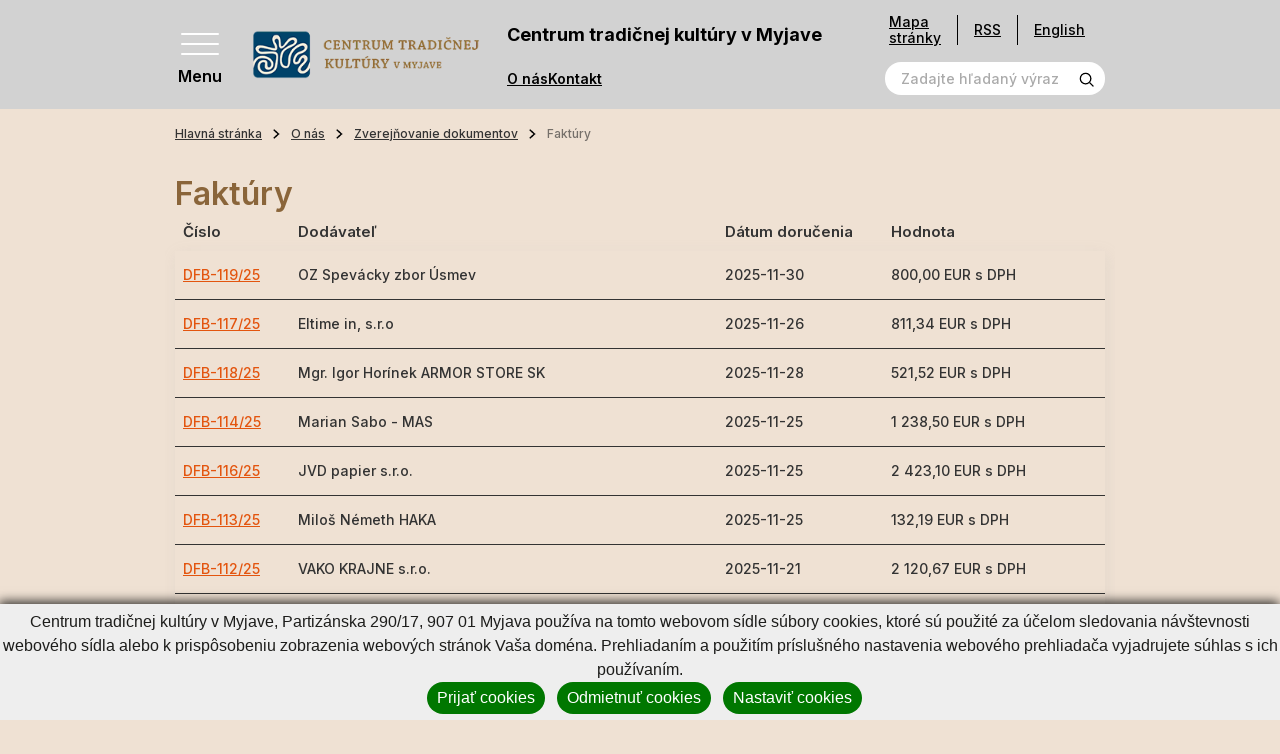

--- FILE ---
content_type: text/html; charset=UTF-8
request_url: https://www.ctkmyjava.sk/hlavna-stranka/o-nas/zverejnovanie-dokumentov/faktury.html?page_id=654
body_size: 30979
content:
<!DOCTYPE html>
<!--[if IE 8]><html class="no-js lt-ie9" lang="sk"><![endif]-->
<!--[if gt IE 8]><!-->
<html class="no-js" lang="sk"><!--<![endif]-->
<head>
    <meta charset="utf-8"/>
    <meta http-equiv="X-UA-Compatible" content="IE=edge">
    <meta name="viewport" content="width=device-width, initial-scale=1.0, maximum-scale=1.0, user-scalable=no">

            <title>Faktúry, Centrum tradičnej kultúry v Myjave</title>


    <meta name="Generator" content="BUXUS">
    <meta name="author" content="">
    <meta name="designer" content="ui42 s.r.o">





    <link rel="preconnect" href="https://fonts.googleapis.com">
    <link rel="preconnect" href="https://fonts.gstatic.com" crossorigin="">
    <link href="https://fonts.googleapis.com/css2?family=Inter:wght@400;500;600;700&display=swap" rel="stylesheet">


    <link rel="stylesheet" media="print" href="/buxus/assets/css/print.css">

    <link rel="stylesheet" href="/buxus/assets/css/domain/ctkmyjava.css">
    <meta name="robots" content="index, follow" />



<link rel="alternate" hreflang="sk" href="https://www.ctkmyjava.sk/hlavna-stranka/o-nas/zverejnovanie-dokumentov/faktury.html?page_id=654" />
<link rel="alternate" hreflang="en" href="https://www.ctkmyjava.sk/hlavna-stranka-2/o-nas/zverejnovanie-dokumentov/faktury.html?page_id=654" />
<link rel="alternate" hreflang="x-default" href="https://www.ctkmyjava.sk/hlavna-stranka/o-nas/zverejnovanie-dokumentov/faktury.html?page_id=654" />

<meta property="og:title" content="Faktúry">
<meta property="og:type" content="article">
<meta property="og:description" content="">
<meta property="og:url" content="https://www.ctkmyjava.sk/hlavna-stranka/o-nas/zverejnovanie-dokumentov/faktury.html?page_id=654">
<meta property="og:locale" content="sk">


    <!--PAGE_ID: 654 -->

    
    </head>
<body>

<svg width="0" height="0" class="d-none">
    <symbol id="email" viewBox="0 0 40 40" fill="none" xmlns="http://www.w3.org/2000/svg">
        <g clip-path="url(#clip0_70_4661)">
            <path d="M39.524 14.2913L35.2346 11.127V5.85938C35.2346 5.21219 34.7099 4.6875 34.0627 4.6875H26.6409L20.7034 0.234375C20.2867 -0.078125 19.7138 -0.078125 19.2971 0.234375L13.3596 4.6875H5.93774C5.29056 4.6875 4.76587 5.21219 4.76587 5.85938V11.127L0.476416 14.2913C0.176963 14.5123 0.000244141 14.8623 0.000244141 15.2344V38.8281C0.000244141 39.4753 0.524932 40 1.17212 40H38.8284C39.4756 40 40.0002 39.4753 40.0002 38.8281V15.2344C40.0002 14.8623 39.8235 14.5123 39.524 14.2913ZM37.6565 15.8261V19.1963L35.2346 20.4022V14.0395L37.6565 15.8261ZM20.0002 2.63672L22.7346 4.6875H17.2659L20.0002 2.63672ZM32.8909 7.03125V21.5692L20.0002 27.9878L7.10962 21.5692V7.03125H32.8909ZM4.76587 14.0395V20.4022L2.34399 19.1963V15.8261L4.76587 14.0395ZM2.34399 37.6562V21.8145L19.4779 30.3459C19.8068 30.5097 20.1936 30.5098 20.5226 30.3459L37.6565 21.8145V37.6562H2.34399Z" fill="black" stroke="black" stroke-width="0.5"/>
            <path d="M12.969 14.0625H27.0315C27.6787 14.0625 28.2034 13.5378 28.2034 12.8906C28.2034 12.2434 27.6787 11.7188 27.0315 11.7188H12.969C12.3218 11.7188 11.7971 12.2434 11.7971 12.8906C11.7971 13.5378 12.3218 14.0625 12.969 14.0625Z" fill="black" stroke="black" stroke-width="0.5"/>
            <path d="M12.969 18.75H20.0002C20.6474 18.75 21.1721 18.2253 21.1721 17.5781C21.1721 16.9309 20.6474 16.4062 20.0002 16.4062H12.969C12.3218 16.4062 11.7971 16.9309 11.7971 17.5781C11.7971 18.2253 12.3218 18.75 12.969 18.75Z" fill="black" stroke="black" stroke-width="0.5"/>
        </g>
        <defs>
            <clipPath id="clip0_70_4661">
                <rect width="40" height="40" fill="white" transform="translate(0.000244141)"/>
            </clipPath>
        </defs>
    </symbol>

    <symbol id="arrowRight" xmlns="http://www.w3.org/2000/svg" viewBox="0 0 9 14" fill="none"><path stroke="currentColor" stroke-width="2" d="m1 1 6 6-6 6"/></symbol>
    <symbol id="arrowLeft" xmlns="http://www.w3.org/2000/svg" viewBox="0 0 9 14" fill="none"><path stroke="currentColor" stroke-width="2" d="M8 13 2 7l6-6"/></symbol>
    <symbol id="arrowTop" xmlns="http://www.w3.org/2000/svg" viewBox="0 0 14 9" fill="none"><path stroke="currentColor" stroke-width="2" d="m1 8 6-6 6 6"/></symbol>
    <symbol id="arrowBottom" xmlns="http://www.w3.org/2000/svg" fill="none" viewBox="0 0 14 9"><path stroke="#0E1650" stroke-width="2" d="M13 1 7 7 1 1"/></symbol>

    <symbol id="image" xmlns="http://www.w3.org/2000/svg" viewBox="0 0 80 80" fill="none"><g fill="currentColor" stroke="currentColor" clip-path="url(#a)"><path d="M36.234 36.737c4.407 0 7.993-3.585 7.993-7.992s-3.586-7.992-7.993-7.992-7.992 3.585-7.992 7.992 3.585 7.992 7.992 7.992Zm0-11.297a3.309 3.309 0 0 1 3.305 3.305 3.309 3.309 0 0 1-3.305 3.305 3.308 3.308 0 0 1-3.304-3.304 3.309 3.309 0 0 1 3.304-3.306Z"/><path d="M77.079 5.781H2.92A2.924 2.924 0 0 0 0 8.702v62.77c0 1.61 1.31 2.921 2.921 2.921H77.08c1.61 0 2.921-1.31 2.921-2.92V8.702c0-1.611-1.31-2.922-2.921-2.922Zm-1.766 4.688v37.094L60.57 32.82a2.469 2.469 0 0 0-3.485.002l-20.85 20.85-13.319-13.317a2.45 2.45 0 0 0-1.744-.724c-.659 0-1.278.257-1.743.722L4.688 55.095V10.469h70.624ZM4.686 69.706v-7.982l16.485-16.485L34.49 58.557a2.453 2.453 0 0 0 1.745.724c.658 0 1.277-.257 1.742-.723l20.851-20.85 16.485 16.485v15.513H4.687Z"/></g><defs><clipPath id="a"><path fill="#fff" d="M0 0h80v80H0z"/></clipPath></defs></symbol>

    <svg id="facebook" xmlns="http://www.w3.org/2000/svg" viewBox="0 0 36 36" fill="none"><path fill="#000" d="M18 .422C8.29.422.422 8.289.422 18c0 9.71 7.867 17.578 17.578 17.578 9.71 0 17.578-7.867 17.578-17.578C35.578 8.29 27.711.422 18 .422Zm5.047 11.023s-1.86-.015-2.328-.015c-.703 0-1.172.61-1.172 1.226v2.586h3.5l-.399 3.524h-3.14v9h-3.555v-8.953h-3v-3.61H16v-3.406c0-1.899 2.11-3.57 3.578-3.57.219 0 3.469.03 3.469.03v3.188Z"/></svg>

    <symbol id="twitter" xmlns="http://www.w3.org/2000/svg" xmlns:xlink="http://www.w3.org/1999/xlink" viewBox="0 0 40 40" fill="none"><path fill="url(#a)" d="M0 0h40v40H0z"/><defs><pattern id="a" width="1" height="1" patternContentUnits="objectBoundingBox"><use xlink:href="#b" transform="scale(.00195)"/></pattern><image xlink:href="[data-uri]" id="b" width="512" height="512"/></defs></symbol>

    <symbol id="party" xmlns="http://www.w3.org/2000/svg" viewBox="0 0 80 80" fill="none"><g fill="currentColor" stroke="currentColor" clip-path="url(#a)"><path d="M24.72 22.965c-1.202-1.203-3.253-.763-3.852.834L.982 76.829c-.705 1.878 1.135 3.723 3.017 3.017L57.03 59.96c1.59-.596 2.042-2.644.834-3.852L24.72 22.965Zm-.741 5.887 9.63 9.631a42.414 42.414 0 0 0 8.472 22.076l-10.026 3.76c-7.498-7.8-11.325-18.707-10.306-29.52l2.23-5.947ZM17.66 69.717a37.232 37.232 0 0 1-5.733-8.726l5.66-15.093a42.14 42.14 0 0 0 9.735 20.195l-9.662 3.624Zm-7.919-2.898c.98 1.62 2.07 3.17 3.262 4.645L7.18 73.647l2.56-6.828Zm36.947-7.987a37.655 37.655 0 0 1-7.392-14.662l12.68 12.679-5.288 1.983ZM55.284 43.773c.915.916 2.4.916 3.315 0 8.816-8.817 17.402-6.09 17.488-6.062a2.344 2.344 0 0 0 1.482-4.447c-.462-.154-11.442-3.648-22.285 7.195a2.343 2.343 0 0 0 0 3.314ZM37.055 25.544c.915.915 2.399.915 3.314 0C51.212 14.7 47.718 3.722 47.564 3.259a2.344 2.344 0 0 0-4.447 1.483c.029.086 2.755 8.67-6.062 17.488a2.343 2.343 0 0 0 0 3.314ZM45.34 30.516a2.343 2.343 0 0 0 3.301 3.328c1.21-.603 4.969 1.66 7.057-.428 2.066-2.066-.129-5.748.42-7.038 1.291-.55 4.971 1.646 7.037-.42 2.067-2.066-.129-5.747.42-7.037 1.294-.55 4.972 1.646 7.038-.42s-.13-5.747.42-7.038c1.285-.547 4.973 1.645 7.037-.42 2.088-2.087-.17-5.852.428-7.056a2.344 2.344 0 0 0-3.328-3.3c-1.847 1.847-1.486 4.454-1.138 6.319-1.864-.348-4.472-.71-6.32 1.138-1.846 1.847-1.485 4.455-1.137 6.32-1.865-.349-4.473-.71-6.32 1.137-1.847 1.847-1.485 4.455-1.137 6.32-1.865-.348-4.473-.71-6.32 1.137-1.847 1.847-1.486 4.455-1.138 6.32-1.864-.348-4.472-.71-6.32 1.138ZM58.598 10.63a2.343 2.343 0 1 0-3.314-3.315 2.343 2.343 0 0 0 3.314 3.315ZM73.513 27.888a2.344 2.344 0 1 0 0-4.687 2.344 2.344 0 0 0 0 4.687ZM68.541 47.088a2.343 2.343 0 1 0 3.314 3.314 2.343 2.343 0 0 0-3.314-3.314ZM35.397 13.944a2.343 2.343 0 1 0-3.313-3.314 2.343 2.343 0 0 0 3.313 3.314Z"/></g><defs><clipPath id="a"><path fill="#fff" d="M0 0h80v80H0z"/></clipPath></defs></symbol>

    <symbol id="senior" xmlns="http://www.w3.org/2000/svg" viewBox="0 0 14 20" fill="none"><path fill="currentColor" d="M13.124 19.372 12.6 12.09a1.856 1.856 0 0 0-1.136-1.578 1.508 1.508 0 0 0-.371-1.49L6.652 4.526c.94-.366 1.494-1.287 1.494-2.085A2.341 2.341 0 0 0 5.902.002c-1.98-.083-3.148 2.18-1.975 3.743C2.03 4.356.89 6.15.887 7.76l-.012 5.77c-.001.322.259.587.586.587l.946-.002-.009 5.27c0 .323.261.586.585.586l2.304.004a.586.586 0 0 0 .58-.51l1.289-9.773c2.07 1.687 1.923 1.569 1.982 1.611-.322.562-.24 1.02-.203 1.537a.586.586 0 0 0 1.168-.083c-.034-.482-.097-.72.13-.982.397-.457 1.156-.209 1.2.397l.522 7.284a.586.586 0 0 0 1.169-.084ZM5.854 1.173a1.17 1.17 0 0 1 1.121 1.218c-.044 1.04-1.331 1.506-2.034.743-.703-.764-.129-2.004.912-1.96Zm-1.08 17.63L3.57 18.8l.008-4.687 1.812-.002-.618 4.691Zm.61-12.066a.586.586 0 0 0-.74.909l1.444 1.176-.542 4.116-3.498.006.01-5.17a3.22 3.22 0 0 1 3.127-3.066l5.075 5.137a.335.335 0 0 1-.453.496L5.385 6.737Z"/></symbol>

    <symbol id="school" xmlns="http://www.w3.org/2000/svg" viewBox="0 0 20 18" fill="none"><path fill="currentColor" d="M19.61 5.119a.586.586 0 0 0-.001-1.105L10.195.693a.586.586 0 0 0-.39 0L.391 4.014A.586.586 0 0 0 .39 5.12l3.729 1.325v3.823c0 .63.658 1.164 1.956 1.585 1.131.367 2.525.57 3.925.57s2.794-.203 3.925-.57c1.298-.421 1.956-.954 1.956-1.585V6.444l1.54-.547v5.296a1.765 1.765 0 0 0-1.177 1.662c0 .767.492 1.42 1.177 1.663v2.237a.586.586 0 1 0 1.172 0v-2.237a1.765 1.765 0 0 0 1.177-1.663c0-.766-.492-1.42-1.177-1.662V5.48l1.017-.361Zm-1.603 8.327a.592.592 0 1 1 .001-1.183.592.592 0 0 1-.001 1.183ZM10 1.866l7.659 2.703L10 7.292 2.341 4.569 10 1.866Zm4.71 8.312c-.113.113-.515.385-1.423.643-.968.277-2.135.429-3.287.429-1.152 0-2.32-.152-3.287-.428-.908-.26-1.31-.53-1.422-.644V6.861l4.513 1.604a.586.586 0 0 0 .392 0l4.513-1.604v3.317Z"/></symbol>

    <symbol id="megaphone" xmlns="http://www.w3.org/2000/svg" viewBox="0 0 80 80" fill="none"><path fill="currentColor" fill-rule="evenodd" stroke="currentColor" d="M52.532 12.362a5.625 5.625 0 0 0-8.91-2.967L19.27 28.534a1.875 1.875 0 0 0-.653 1.96l4.985 18.602c.192.725.8 1.265 1.543 1.37l30.662 4.4a5.626 5.626 0 0 0 6.232-7.023c-2.397-8.94-7.112-26.542-9.507-35.482Zm-3.622.97c2.395 8.94 7.11 26.542 9.507 35.482a1.874 1.874 0 0 1-2.078 2.34l-29.437-4.222-4.343-16.213 23.38-18.377a1.882 1.882 0 0 1 1.75-.305c.598.2 1.056.685 1.22 1.295Z" clip-rule="evenodd"/><path fill="currentColor" fill-rule="evenodd" stroke="currentColor" d="M22.24 29.525a1.879 1.879 0 0 0-2.298-1.327l-8.47 2.27a6.87 6.87 0 0 0-4.175 3.205 6.864 6.864 0 0 0-.687 5.215l2.395 8.945a6.871 6.871 0 0 0 3.204 4.172 6.869 6.869 0 0 0 5.218.688l8.47-2.27a1.872 1.872 0 0 0 1.325-2.295l-4.983-18.603Zm-3.138 2.78 4.012 14.98-6.66 1.785c-.8.215-1.652.103-2.37-.312a3.12 3.12 0 0 1-1.457-1.898l-2.395-8.942a3.126 3.126 0 0 1 2.21-3.828l6.66-1.785Z" clip-rule="evenodd"/><path fill="currentColor" fill-rule="evenodd" stroke="currentColor" d="M28.77 47.2a1.873 1.873 0 0 0-2.078 2.34l2.476 9.242c.252.94 1.18 1.53 2.14 1.36.247-.042.495-.097.745-.165 4.467-1.197 7.207-5.632 6.377-10.105a1.875 1.875 0 0 0-1.577-1.512L28.77 47.2Zm3.5 8.667-1.22-4.552 3.763.54a5.06 5.06 0 0 1-2.543 4.012Z" clip-rule="evenodd"/><path fill="currentColor" fill-rule="evenodd" stroke="currentColor" d="M30.312 48.57a1.867 1.867 0 0 0-1.543-1.37l-3.09-.445a1.908 1.908 0 0 0-.752.045l-6.53 1.75a1.88 1.88 0 0 0-1.19.97 1.87 1.87 0 0 0-.065 1.535s4.233 10.625 6.385 16.035a5.61 5.61 0 0 0 6.665 3.342 5.775 5.775 0 0 0 4.085-7.072l-3.965-14.79Zm-3.3 2.165 3.642 13.595a2.025 2.025 0 0 1-1.432 2.48 1.856 1.856 0 0 1-2.21-1.108l-5.608-14.075 4.123-1.105 1.485.213ZM72.04 24.857l-7.253 1.945a1.874 1.874 0 1 0 .97 3.62l7.253-1.942a1.876 1.876 0 0 0 1.328-2.296 1.879 1.879 0 0 0-2.298-1.327ZM64.755 11.238l-6.035 4.465a1.876 1.876 0 0 0-.392 2.622 1.873 1.873 0 0 0 2.622.393l6.035-4.465a1.876 1.876 0 0 0-2.23-3.015ZM73.738 40.258l-7.445-.968a1.876 1.876 0 1 0-.483 3.72l7.445.965a1.875 1.875 0 0 0 .483-3.718Z" clip-rule="evenodd"/></symbol>

    <symbol id="tickets" xmlns="http://www.w3.org/2000/svg" viewBox="0 0 22 22" fill="none"><path fill="currentColor" d="M21.071 14.914c.556-.215.929-.763.929-1.362v-2.776c0-.822-.67-1.491-1.492-1.491h-.152c.451-.585.41-1.43-.126-1.966l-1.963-1.963a1.468 1.468 0 0 0-1.62-.306.786.786 0 0 1-.867-.162.786.786 0 0 1-.163-.868 1.468 1.468 0 0 0-.306-1.62L13.348.437a1.494 1.494 0 0 0-2.11 0L2.392 9.285h-.9C.67 9.285 0 9.954 0 10.776v2.776c0 .6.373 1.147.929 1.362a.786.786 0 0 1 .499.728c0 .32-.2.613-.5.729A1.468 1.468 0 0 0 0 17.733v2.776C0 21.33.67 22 1.492 22h19.016C21.331 22 22 21.331 22 20.51v-2.776c0-.6-.373-1.147-.929-1.362a.786.786 0 0 1-.499-.729c0-.32.2-.612.5-.728ZM12.154 1.352a.198.198 0 0 1 .28 0l1.962 1.963c.049.049.064.122.037.182a2.088 2.088 0 0 0 .431 2.306 2.088 2.088 0 0 0 2.306.43.166.166 0 0 1 .182.039l1.963 1.962a.198.198 0 0 1 0 .28l-.771.77h-3.372L9.697 3.81l2.457-2.457ZM8.78 4.724l4.56 4.56h-9.12l4.56-4.56ZM1.294 20.51v-2.776c0-.07.041-.132.102-.155a2.088 2.088 0 0 0 1.326-1.936c0-.85-.533-1.628-1.326-1.935a.166.166 0 0 1-.102-.155v-2.776c0-.108.089-.197.198-.197h14.684v10.127H1.493a.198.198 0 0 1-.198-.197Zm19.412-6.957c0 .07-.041.132-.102.155a2.088 2.088 0 0 0-1.326 1.935c0 .85.533 1.629 1.326 1.936a.166.166 0 0 1 .102.155v2.776a.198.198 0 0 1-.198.197h-3.037V10.58h3.037c.11 0 .198.088.198.197v2.776Z"/><path fill="currentColor" d="M4.53 12.294h9.705v1.294H4.53v-1.294ZM4.53 14.883h9.705v1.294H4.53v-1.294ZM4.53 17.47h9.705v1.295H4.53V17.47Z"/></symbol>

    <symbol id="calendar" xmlns="http://www.w3.org/2000/svg" viewBox="0 0 80 80" fill="none"><path fill="currentColor" d="M43.125 35.938h-6.25v6.25h6.25v-6.25Z"/><path fill="currentColor" d="M70.625 6.25h-3.75V0h-6.25v6.25h-41.25V0h-6.25v6.25h-3.75C4.205 6.25 0 10.456 0 15.625v55C0 75.795 4.206 80 9.375 80h32.15a27.558 27.558 0 0 1-5.572-6.25H9.375a3.129 3.129 0 0 1-3.125-3.125v-41.25h67.5V35.953A27.564 27.564 0 0 1 80 41.525v-25.9c0-5.17-4.206-9.375-9.375-9.375Zm3.125 16.875H6.25v-7.5A3.129 3.129 0 0 1 9.375 12.5h3.75v6.25h6.25V12.5h41.25v6.25h6.25V12.5h3.75a3.129 3.129 0 0 1 3.125 3.125v7.5Z"/><path fill="currentColor" d="M58.906 37.813c-11.63 0-21.093 9.462-21.093 21.093S47.275 80 58.906 80 80 70.537 80 58.906c0-11.63-9.463-21.093-21.094-21.093Zm0 35.937c-8.185 0-14.843-6.659-14.843-14.844 0-8.185 6.658-14.843 14.843-14.843 8.185 0 14.844 6.658 14.844 14.843 0 8.185-6.659 14.844-14.844 14.844Z"/><path fill="currentColor" d="M61.875 48.438h-6.25V62.03h11.563v-6.25h-5.313v-7.343ZM30.625 48.438h-6.25v6.25h6.25v-6.25ZM18.125 48.438h-6.25v6.25h6.25v-6.25ZM18.125 35.938h-6.25v6.25h6.25v-6.25ZM18.125 60.938h-6.25v6.25h6.25v-6.25ZM30.625 35.938h-6.25v6.25h6.25v-6.25ZM30.625 60.938h-6.25v6.25h6.25v-6.25Z"/></symbol>

    <symbol id="calendar2" xmlns="http://www.w3.org/2000/svg" viewBox="0 0 40 40" fill="none"><g fill="currentColor" clip-path="url(#a)"><path d="M35.313 3.125h-1.875V0h-3.125v3.125H9.688V0H6.563v3.125H4.688A4.693 4.693 0 0 0 0 7.813v27.5A4.693 4.693 0 0 0 4.688 40h30.625A4.693 4.693 0 0 0 40 35.312v-27.5a4.693 4.693 0 0 0-4.687-4.687Zm1.562 32.188c0 .861-.7 1.562-1.562 1.562H4.688c-.862 0-1.563-.7-1.563-1.563V14.689h33.75v20.624Zm0-23.75H3.125v-3.75c0-.862.701-1.563 1.563-1.563h1.875v3.125h3.125V6.25h20.625v3.125h3.125V6.25h1.875c.861 0 1.562.7 1.562 1.563v3.75Z"/><path d="M9.063 17.969H5.938v3.125h3.125v-3.125ZM15.313 17.969h-3.125v3.125h3.125v-3.125ZM21.563 17.969h-3.125v3.125h3.125v-3.125ZM27.813 17.969h-3.125v3.125h3.125v-3.125ZM34.063 17.969h-3.125v3.125h3.125v-3.125ZM9.063 24.219H5.938v3.125h3.125v-3.125ZM15.313 24.219h-3.125v3.125h3.125v-3.125ZM21.563 24.219h-3.125v3.125h3.125v-3.125ZM27.813 24.219h-3.125v3.125h3.125v-3.125ZM9.063 30.469H5.938v3.125h3.125v-3.125ZM15.313 30.469h-3.125v3.125h3.125v-3.125ZM21.563 30.469h-3.125v3.125h3.125v-3.125ZM27.813 30.469h-3.125v3.125h3.125v-3.125ZM34.063 24.219h-3.125v3.125h3.125v-3.125Z"/></g><defs><clipPath id="a"><path fill="#fff" d="M0 0h40v40H0z"/></clipPath></defs></symbol>

    <symbol id="medal" xmlns="http://www.w3.org/2000/svg" viewBox="0 0 48 58" fill="none"><path fill="currentColor" stroke="currentColor" d="M1.758 50.991a1.653 1.653 0 0 1-.113-1.764l.113 1.764Zm0 0a1.652 1.652 0 0 0 1.643.655l5.988-1.121 2.295 5.637c.24.592.8.991 1.438 1.028h.003l.09.002c.603 0 1.16-.327 1.452-.86l-12.91-5.34Zm44.484 0a1.65 1.65 0 0 1-1.643.655l1.643-.655Zm0 0c.375-.516.42-1.203.113-1.764l-.113 1.764ZM8.777 36.18 1.646 49.227h44.709l-7.131-13.046c3.505-3.696 5.744-8.896 5.744-14.399 0-11.565-9.402-20.974-20.961-20.974-11.566 0-20.975 9.409-20.975 20.974 0 5.604 2.291 10.748 5.745 14.398Zm5.89 20.151 7.475-13.674c.82.064 2.325.12 3.713.008l7.479 13.667c.307.561.893.885 1.538.858h.007a1.654 1.654 0 0 0 1.438-1.028l-.463-.189.463.189 2.295-5.637 5.986 1.12-29.93 4.686Zm7.205-14.2c.708.074 2.628.175 4.264.006l-4.275-.006h.011Zm-9.929 5.896a1.655 1.655 0 0 0-1.839-1.002l-3.883.728 5.088-9.308a20.904 20.904 0 0 0 7.397 3.603l-5.271 9.642-1.492-3.663Zm24.114 0-1.492 3.665-5.275-9.64a20.886 20.886 0 0 0 7.403-3.604l5.086 9.305-3.885-.728h-.003a1.657 1.657 0 0 0-1.834 1.002ZM24.007 4.115c9.733 0 17.653 7.926 17.653 17.667 0 9.695-7.919 17.653-17.672 17.653-9.66-.01-17.648-7.92-17.648-17.653 0-9.74 7.925-17.667 17.667-17.667Z"/></symbol>

    <symbol id="childOld" xmlns="http://www.w3.org/2000/svg" viewBox="0 0 20 20" fill="none"><path fill="currentColor" d="M8.569 11.09c0-1.065-.867-1.93-1.931-1.93-1.065 0-1.931.865-1.931 1.93h1.172a.76.76 0 0 1 1.518 0h1.172ZM13.362 9.16c-1.065 0-1.93.865-1.93 1.93h1.171a.76.76 0 0 1 1.518 0h1.172c0-1.065-.866-1.93-1.93-1.93ZM10 14.518c-.74 0-1.436-.397-1.813-1.037l-1.01.596A3.291 3.291 0 0 0 10 15.69a3.291 3.291 0 0 0 2.822-1.613l-1.009-.596A2.114 2.114 0 0 1 10 14.518Z"/><path fill="#000" d="M19.238 9.014a2.59 2.59 0 0 0-1.351-.715A8.304 8.304 0 0 0 10 2.566h-.393c-.943 0-1.71-.767-1.71-1.71H6.723c0 .64.21 1.232.565 1.71h-.372c-.943 0-1.71-.767-1.71-1.71H4.035c0 1.273.83 2.355 1.977 2.736a8.29 8.29 0 0 0-3.899 4.707 2.59 2.59 0 0 0-1.35.716A2.588 2.588 0 0 0 0 10.855c0 .687.265 1.335.746 1.824.376.383.85.635 1.367.733A8.304 8.304 0 0 0 10 19.144a8.304 8.304 0 0 0 7.887-5.732c.517-.098.991-.35 1.367-.733.481-.49.746-1.137.746-1.824 0-.695-.27-1.348-.762-1.84Zm-1.813 3.272-.44.008-.114.425A7.128 7.128 0 0 1 10 17.973a7.128 7.128 0 0 1-6.87-5.254l-.116-.425-.44-.008a1.438 1.438 0 0 1-1.402-1.43c0-.383.149-.742.419-1.013.263-.262.612-.411.984-.418l.44-.008.114-.425A7.128 7.128 0 0 1 10 3.738c1.06 0 1.92.862 1.92 1.921 0 1.06-.86 1.92-1.92 1.92s-1.92-.86-1.92-1.92H6.906A3.096 3.096 0 0 0 10 8.752a3.096 3.096 0 0 0 2.78-4.447 7.12 7.12 0 0 1 4.09 4.687l.115.425.44.008c.372.007.721.156.984.418.27.27.42.63.42 1.012 0 .775-.63 1.416-1.404 1.431Z"/></symbol>

    <symbol id="child" xmlns="http://www.w3.org/2000/svg" viewBox="0 0 20 20" fill="none"><path fill="currentColor" d="M8.569 11.09c0-1.065-.867-1.93-1.931-1.93-1.065 0-1.931.865-1.931 1.93h1.172a.76.76 0 0 1 1.518 0h1.172ZM13.362 9.16c-1.064 0-1.93.865-1.93 1.93h1.171a.76.76 0 0 1 1.518 0h1.172c0-1.065-.866-1.93-1.93-1.93ZM10 14.518c-.74 0-1.436-.397-1.813-1.037l-1.01.596A3.291 3.291 0 0 0 10 15.69a3.291 3.291 0 0 0 2.822-1.613l-1.009-.596A2.114 2.114 0 0 1 10 14.518Z"/><path fill="currentColor" d="M19.238 9.014a2.59 2.59 0 0 0-1.351-.715A8.304 8.304 0 0 0 10 2.566h-.393c-.943 0-1.71-.767-1.71-1.71H6.723c0 .64.21 1.232.565 1.71h-.372c-.943 0-1.71-.767-1.71-1.71H4.035c0 1.273.83 2.355 1.977 2.736a8.29 8.29 0 0 0-3.899 4.707 2.59 2.59 0 0 0-1.35.716A2.588 2.588 0 0 0 0 10.855c0 .687.265 1.335.746 1.824.376.383.85.635 1.367.733A8.304 8.304 0 0 0 10 19.144a8.304 8.304 0 0 0 7.887-5.732c.517-.098.991-.35 1.367-.733.481-.49.746-1.137.746-1.824 0-.695-.27-1.348-.762-1.84Zm-1.813 3.272-.44.008-.114.425A7.128 7.128 0 0 1 10 17.973a7.128 7.128 0 0 1-6.87-5.254l-.116-.425-.44-.008a1.438 1.438 0 0 1-1.402-1.43c0-.383.149-.742.419-1.013.263-.262.612-.411.984-.418l.44-.008.114-.425A7.128 7.128 0 0 1 10 3.738c1.06 0 1.92.862 1.92 1.921 0 1.06-.86 1.92-1.92 1.92s-1.92-.86-1.92-1.92H6.906A3.096 3.096 0 0 0 10 8.752a3.096 3.096 0 0 0 2.78-4.447 7.12 7.12 0 0 1 4.09 4.687l.115.425.44.008c.372.007.721.156.984.418.27.27.42.63.42 1.012 0 .775-.63 1.416-1.404 1.431Z"/></symbol>

    <symbol id="search" xmlns="http://www.w3.org/2000/svg" viewBox="0 0 19 19" fill="none"><path fill="currentColor" d="M8.333 15.833a7.5 7.5 0 1 1 0-15 7.5 7.5 0 0 1 0 15Zm0-13.333a5.833 5.833 0 1 0 0 11.666 5.833 5.833 0 0 0 0-11.666Z"/><path fill="currentColor" d="m13.925 12.741-1.183 1.184 4.416 4.408a.833.833 0 0 0 1.175 0 .834.834 0 0 0 0-1.175l-4.408-4.417Z"/></symbol>

    <symbol id="cross" xmlns="http://www.w3.org/2000/svg" viewBox="0 0 26 26" fill="none"><path fill="currentColor" stroke="currentColor" stroke-width=".4" d="M2.385.97.97 2.386 11.556 12.97.97 23.557l1.415 1.414L12.97 14.385 23.556 24.97l1.415-1.414L14.384 12.97 24.971 2.385 23.556.97 12.97 11.557 2.385.97Z"/></symbol>

    <symbol id="download" xmlns="http://www.w3.org/2000/svg" fill="none" viewBox="0 0 14 13"><g clip-path="url(#a)"><path fill="currentColor" d="M10.68 6.663 7 10.343l-3.68-3.68.677-.676L6.521 8.51V0h.958v8.51l2.524-2.523.676.676Zm2.445 4.63H.875v.957h12.25v-.957Z"/></g><defs><clipPath id="a"><path fill="currentColor" d="M.875 0h12.25v12.25H.875z"/></clipPath></defs></symbol>

    <symbol id="link" xmlns="http://www.w3.org/2000/svg" fill="none" viewBox="0 0 26 26"><path fill="currentColor" d="m11.069 19.735-3.075 2.98a3.334 3.334 0 0 1-4.614 0 3.092 3.092 0 0 1 0-4.47l6.151-5.961a3.335 3.335 0 0 1 4.613 0 1.112 1.112 0 0 0 1.537 0 1.031 1.031 0 0 0 0-1.49c-2.123-2.058-5.564-2.058-7.687 0l-6.152 5.96a5.154 5.154 0 0 0 0 7.452c2.123 2.059 5.565 2.059 7.69 0l3.075-2.98a1.031 1.031 0 0 0 0-1.49 1.112 1.112 0 0 0-1.538 0Z"/><path fill="currentColor" d="M24.145 1.807c-2.141-2.076-5.613-2.076-7.753 0l-3.72 3.609a1.04 1.04 0 0 0 0 1.503 1.12 1.12 0 0 0 1.55 0l3.72-3.608a3.362 3.362 0 0 1 4.652 0 3.122 3.122 0 0 1 0 4.511l-6.822 6.617a3.36 3.36 0 0 1-4.65 0 1.12 1.12 0 0 0-1.55 0 1.041 1.041 0 0 0 0 1.504c2.14 2.076 5.61 2.076 7.75 0l6.823-6.617a5.204 5.204 0 0 0 0-7.519Z"/></symbol>

    <symbol id="file" xmlns="http://www.w3.org/2000/svg" fill="none" viewBox="0 0 30 30"><g fill="currentColor" clip-path="url(#a)"><path d="M18.475 17.153a.937.937 0 0 0-1.326 0l-1.212 1.212V12.66a.937.937 0 1 0-1.874 0v5.704l-1.212-1.212a.937.937 0 0 0-1.326 1.325c3.023 3.023 2.875 2.915 3.116 3.015a.937.937 0 0 0 1.022-.203l2.812-2.812a.937.937 0 0 0 0-1.325ZM19.686 25.314h-9.372a.937.937 0 0 1 0-1.875h9.372a.937.937 0 0 1 0 1.875Z"/><path d="M26.247 9.367a.937.937 0 0 0-.275-.65C17.011-.245 17.506.22 17.317.118c-.303-.161.552-.11-11.528-.11a2.038 2.038 0 0 0-2.036 2.035v25.921c0 1.123.913 2.036 2.036 2.036h18.423a2.038 2.038 0 0 0 2.035-2.036V9.367Zm-8.435-1.085V3.208l5.235 5.235c-5.446 0-5.082.002-5.107-.003a.161.161 0 0 1-.128-.158Zm6.56 19.682a.161.161 0 0 1-.16.161H5.789a.161.161 0 0 1-.162-.16V2.042c0-.089.073-.16.162-.16h10.148v6.399c0 1.122.914 2.036 2.036 2.036h6.4v17.646Z"/></g><defs><clipPath id="a"><path fill="#fff" d="M0 0h30v30H0z"/></clipPath></defs></symbol>

    <symbol id="user" xmlns="http://www.w3.org/2000/svg" fill="none" viewBox="0 0 30 30"><g clip-path="url(#a)"><path fill="currentColor" d="M5.668 30h18.664a2.553 2.553 0 0 0 2.55-2.55v-6.896a7.532 7.532 0 0 0-7.524-7.524h-8.716a7.533 7.533 0 0 0-7.524 7.524v6.896A2.553 2.553 0 0 0 5.668 30Zm-.675-9.446a5.655 5.655 0 0 1 5.649-5.649h8.716a5.655 5.655 0 0 1 5.649 5.65v6.895a.676.676 0 0 1-.675.675h-2.848V21.68a.938.938 0 0 0-1.875 0v6.445h-9.218V21.68a.938.938 0 0 0-1.875 0v6.445H5.668a.676.676 0 0 1-.675-.675v-6.896ZM15 12.084a6.041 6.041 0 1 0-6.042-6.042A6.049 6.049 0 0 0 15 12.083Zm0-10.209a4.167 4.167 0 1 1 0 8.334 4.167 4.167 0 0 1 0-8.334Z"/></g><defs><clipPath id="a"><path fill="#fff" d="M0 0h30v30H0z"/></clipPath></defs></symbol>

    <symbol id="print" xmlns="http://www.w3.org/2000/svg" fill="none" viewBox="0 0 24 24"><path fill="currentColor" d="M22.133 6.277h-2.545v-4.63a.8.8 0 0 0-.8-.8H5.212a.8.8 0 0 0-.8.8v4.63H1.867C.837 6.277 0 7.114 0 8.143v8.049c0 1.03.837 1.867 1.867 1.867h2.545v4.294a.8.8 0 0 0 .8.8h13.576a.8.8 0 0 0 .8-.8V18.06h2.545c1.03 0 1.867-.838 1.867-1.867V8.143c0-1.029-.837-1.866-1.867-1.866Zm-16.12-3.83h11.975v3.83H6.012v-3.83Zm11.975 19.106H6.012v-6.545h11.976v6.545Zm.8-10.579H16.75a.8.8 0 0 1 0-1.6h2.037a.8.8 0 0 1 0 1.6Z"/></symbol>

    <symbol id="image2" xmlns="http://www.w3.org/2000/svg" fill="none" viewBox="0 0 25 25"><path fill="currentColor" d="M19.938 22.656H5.063a2.719 2.719 0 0 1-2.72-2.718V5.063a2.719 2.719 0 0 1 2.72-2.72h14.875a2.718 2.718 0 0 1 2.718 2.72v14.875a2.718 2.718 0 0 1-2.718 2.718ZM5.063 3.906a1.156 1.156 0 0 0-1.157 1.156v14.875a1.156 1.156 0 0 0 1.156 1.157h14.875a1.156 1.156 0 0 0 1.157-1.157V5.063a1.156 1.156 0 0 0-1.157-1.156H5.063Z"/><path fill="#3D4169" d="M3.125 19.594a.79.79 0 0 1-.594-.271.78.78 0 0 1 .094-1.104l5.333-4.5a2.084 2.084 0 0 1 2.813.114l2.531 2.532a.52.52 0 0 0 .677 0l2.459-1.782a2.084 2.084 0 0 1 2.541 0l3.386 2.698a.785.785 0 1 1-.98 1.23l-3.375-2.709a.52.52 0 0 0-.635 0l-2.458 1.906a2.083 2.083 0 0 1-2.72-.187l-2.53-2.584a.52.52 0 0 0-.698 0l-5.344 4.48a.75.75 0 0 1-.5.177ZM15.625 12.24a2.864 2.864 0 1 1 0-5.73 2.864 2.864 0 0 1 0 5.73Zm0-4.167a1.302 1.302 0 1 0 0 2.604 1.302 1.302 0 0 0 0-2.604Z"/></symbol>

    <symbol id="zoom" xmlns="http://www.w3.org/2000/svg" fill="none" viewBox="0 0 22 22"><path fill="currentColor" d="M9.166 16.5A7.333 7.333 0 1 1 16.5 9.166 7.342 7.342 0 0 1 9.166 16.5Zm0-12.834a5.5 5.5 0 1 0 0 11 5.5 5.5 0 0 0 0-11Z"/><path fill="currentColor" d="M18.333 19.25a.917.917 0 0 1-.648-.269l-4.583-4.583a.917.917 0 0 1 1.296-1.296l4.583 4.583a.917.917 0 0 1-.648 1.565ZM11.917 10.083h-5.5a.917.917 0 1 1 0-1.833h5.5a.916.916 0 0 1 0 1.833Z"/><path fill="currentColor" d="M9.167 12.833a.916.916 0 0 1-.917-.916v-5.5a.917.917 0 1 1 1.833 0v5.5a.916.916 0 0 1-.916.916Z"/></symbol>

    <symbol id="text" xmlns="http://www.w3.org/2000/svg" fill="none" viewBox="0 0 30 30"><g fill="currentColor" clip-path="url(#a)"><path d="M30 22.941V7.06h-8.823V4.412h2.646V2.647h-7.058v1.765h2.647v2.647H0V22.94h19.412v2.647h-2.647v1.765h7.058v-1.765h-2.646v-2.647H30ZM28.235 8.824v12.353h-7.058V8.824h7.058ZM1.765 21.177V8.824h17.647v12.353H1.765Z"/><path d="M3.53 10.588v3.53h1.764v-1.765H7.06v5.294H5.294v1.765h5.294v-1.765H8.824v-5.294h1.764v1.765h1.765v-3.53H3.529Z"/></g><defs><clipPath id="a"><path fill="#fff" d="M0 0h30v30H0z"/></clipPath></defs></symbol>

    <symbol id="videoPlay" xmlns="http://www.w3.org/2000/svg" xmlns:xlink="http://www.w3.org/1999/xlink" viewBox="0 0 61 61" xml:space="preserve"><circle fill="#FFF" __fill-opacity=".26" cx="30.5" cy="30.5" r="30.5"/><defs><path id="a" d="M6 6h49v49H6z"/></defs><clipPath id="b"><use xlink:href="#a" overflow="visible"/></clipPath><g clip-path="url(#b)"><path fill="#333" __fill-opacity=".6" d="M30.5 6C17.025 6 6 17.025 6 30.5S17.025 55 30.5 55 55 43.975 55 30.5 43.975 6 30.5 6zm-6.125 36.75v-24.5L42.75 30.5 24.375 42.75z"/></g></symbol>
</svg>

<header class="header">
    <div class="container">
        <div class="header__inner">
            <div class="header__wrapper">
                <button class="hamburger-menu" data-hamburger="">
                    <div class="hamburger-menu__lines">
                        <div class="hamburger-menu__line hamburger-menu__line--one"></div>
                        <div class="hamburger-menu__line hamburger-menu__line--two"></div>
                        <div class="hamburger-menu__line hamburger-menu__line--three"></div>
                    </div>
                    <div class="hamburger-menu__title hamburger-menu__title--open">Menu</div>
                    <div class="hamburger-menu__title hamburger-menu__title--close">Zavrieť</div>
                </button>

                <a href="/" class="logo">
                    <img src="/buxus/images/image_236645b84dc2ec4d.png" alt="Logo  Centrum tradičnej kultúry v Myjave">
                </a>

                <div class="page-name">
                     Centrum tradičnej kultúry v Myjave                </div>

                                <nav class="main-nav">
                                                                    <a href="https://www.ctkmyjava.sk/hlavna-stranka/o-nas.html?page_id=160" class="main-nav__item">
                                                                O nás                            
                        </a>
                                                                                    <a href="https://www.ctkmyjava.sk/hlavna-stranka/kontakt.html?page_id=183" class="main-nav__item">
                                                                Kontakt                            
                        </a>
                                                        </nav>
                
                                <div class="header-links">
                                            <a href="https://www.ctkmyjava.sk/hlavna-stranka/mapa-stranky.html?page_id=165"
                       class="header-links__link">Mapa stránky</a>
                                        <a href="https://www.ctkmyjava.sk/hlavna-stranka/rss.html?page_id=166"
                       class="header-links__link">RSS</a>
                                        <a href="https://www.ctkmyjava.sk/home-page/about-us.html?page_id=239"
           class="header-links__link">
            English
        </a>
                    </div>
                
                <div class="header-search">
                    <button class="header-search__button" data-search-button="open">
                        <svg data-search-icon="" width="26" height="26">
                            <use xlink:href="#search"></use>
                        </svg>

                        <svg data-cross-icon="" width="26" height="26" class="d-none">
                            <use xlink:href="#cross"></use>
                        </svg>
                    </button>

                    <div class="header-search__form d-none d-md-block" data-search-form="">
                        <form id="search-form" method="get" data-search-input=""
                              action="https://www.ctkmyjava.sk/vysledky-vyhladavania.html?page_id=3612">
                            <div class="header-search__input-wrap">
                                <input type="text" class="form-control" name="term" id="search-text" autocomplete="off"
                                       placeholder="Zadajte hľadaný výraz"
                                       value=""/>
                                <button type="submit" class="header-search__submit-button">
                                    <svg width="15" height="15">
                                        <use xlink:href="#search"></use>
                                    </svg>
                                </button>
                            </div>

                        </form>
                    </div>
                </div>
            </div>

            
            <div class="menu" data-menu-wrapper="" data-level-active="1">
                <div class="menu-items">
                    <ul class="menu-list menu-list--level1" data-menu="">

                                                    <li class="menu-item menu-item--level1">
                    <span class="menu-item__link-wrap">
                        <a href="https://www.ctkmyjava.sk/hlavna-stranka/o-nas.html?page_id=160"
                           class="menu-item__link selected"
                           data-menu-link="">O nás</a>

                            <button class="menu-item__link-button" data-submenu-toggle="">
                                <span class="icon">
                                    <svg class="arrow-icon" width="12" height="7">
                                        <use xlink:href="#arrowTop"></use>
                                    </svg>
                                </span>
                            </button>

                    </span>

                                                            <ul class="menu-list menu-list--level2" data-submenu="2">
                                                                    <li class="menu-item menu-item--level2">
                                    <span class="menu-item__link-wrap">
                                        <a href="https://www.ctkmyjava.sk/hlavna-stranka/o-nas/spracuvanie-osobnych-udajov.html?page_id=1875"
                                           class="menu-item__link "
                                           data-menu-link="">Spracúvanie osobných údajov</a>

                                            <button class="menu-item__link-button" data-submenu-toggle="">
                                                <span class="icon">
                                                    <svg class="arrow-icon" width="12" height="7">
                                                        <use xlink:href="#arrowTop"></use>
                                                    </svg>
                                                </span>
                                            </button>

                                    </span>
                                                                        </li>
                                                                <li class="menu-item menu-item--level2">
                                    <span class="menu-item__link-wrap">
                                        <a href="https://www.ctkmyjava.sk/hlavna-stranka/o-nas/zverejnovanie-dokumentov.html?page_id=651"
                                           class="menu-item__link selected"
                                           data-menu-link="">Zverejňovanie dokumentov</a>

                                            <button class="menu-item__link-button" data-submenu-toggle="">
                                                <span class="icon">
                                                    <svg class="arrow-icon" width="12" height="7">
                                                        <use xlink:href="#arrowTop"></use>
                                                    </svg>
                                                </span>
                                            </button>

                                    </span>
                                                                            <ul class="menu-list menu-list--level3" data-submenu="3">
                                                                                    <li class="menu-item menu-item--level3">
                                            <a href="https://www.ctkmyjava.sk/hlavna-stranka/o-nas/zverejnovanie-dokumentov/vyrocne-spravy.html?page_id=3124"
                                               class="menu-item__link ">
                                                    Výročné správy
                                            </a>
                                        </li>
                                                                                <li class="menu-item menu-item--level3">
                                            <a href="https://www.ctkmyjava.sk/hlavna-stranka/o-nas/zverejnovanie-dokumentov/faktury.html?page_id=654"
                                               class="menu-item__link selected">
                                                    Faktúry
                                            </a>
                                        </li>
                                                                                <li class="menu-item menu-item--level3">
                                            <a href="https://www.ctkmyjava.sk/hlavna-stranka/o-nas/zverejnovanie-dokumentov/objednavky.html?page_id=653"
                                               class="menu-item__link ">
                                                    Objednávky
                                            </a>
                                        </li>
                                                                                <li class="menu-item menu-item--level3">
                                            <a href="https://www.ctkmyjava.sk/hlavna-stranka/o-nas/zverejnovanie-dokumentov/zmluvy.html?page_id=652"
                                               class="menu-item__link ">
                                                    Zmluvy
                                            </a>
                                        </li>
                                                                            </ul>
                                                                    </li>
                                                                <li class="menu-item menu-item--level2">
                                    <span class="menu-item__link-wrap">
                                        <a href="https://www.ctkmyjava.sk/hlavna-stranka/o-nas/oznamovanie-protispolocenskej-cinnosti.html?page_id=1328"
                                           class="menu-item__link "
                                           data-menu-link="">Oznamovanie protispoločenskej činnosti</a>

                                            <button class="menu-item__link-button" data-submenu-toggle="">
                                                <span class="icon">
                                                    <svg class="arrow-icon" width="12" height="7">
                                                        <use xlink:href="#arrowTop"></use>
                                                    </svg>
                                                </span>
                                            </button>

                                    </span>
                                                                        </li>
                                                                <li class="menu-item menu-item--level2">
                                    <span class="menu-item__link-wrap">
                                        <a href="https://www.ctkmyjava.sk/hlavna-stranka/o-nas/protikorupcna-politika.html?page_id=3671"
                                           class="menu-item__link "
                                           data-menu-link="">Protikorupčná politika</a>

                                            <button class="menu-item__link-button" data-submenu-toggle="">
                                                <span class="icon">
                                                    <svg class="arrow-icon" width="12" height="7">
                                                        <use xlink:href="#arrowTop"></use>
                                                    </svg>
                                                </span>
                                            </button>

                                    </span>
                                                                        </li>
                                                            </ul>
                                                    </li>
                                                <li class="menu-item menu-item--level1">
                    <span class="menu-item__link-wrap">
                        <a href="https://www.ctkmyjava.sk/hlavna-stranka/aktuality.html?page_id=213"
                           class="menu-item__link "
                           data-menu-link="">Aktuality</a>

                            <button class="menu-item__link-button" data-submenu-toggle="">
                                <span class="icon">
                                    <svg class="arrow-icon" width="12" height="7">
                                        <use xlink:href="#arrowTop"></use>
                                    </svg>
                                </span>
                            </button>

                    </span>

                                                        </li>
                                                <li class="menu-item menu-item--level1">
                    <span class="menu-item__link-wrap">
                        <a href="https://www.ctkmyjava.sk/hlavna-stranka/podujatia.html?page_id=307"
                           class="menu-item__link "
                           data-menu-link="">Podujatia</a>

                            <button class="menu-item__link-button" data-submenu-toggle="">
                                <span class="icon">
                                    <svg class="arrow-icon" width="12" height="7">
                                        <use xlink:href="#arrowTop"></use>
                                    </svg>
                                </span>
                            </button>

                    </span>

                                                            <ul class="menu-list menu-list--level2" data-submenu="2">
                                                                    <li class="menu-item menu-item--level2">
                                    <span class="menu-item__link-wrap">
                                        <a href="https://www.ctkmyjava.sk/hlavna-stranka/podujatia/pre-verejnost.html?page_id=314"
                                           class="menu-item__link "
                                           data-menu-link="">Pre verejnosť</a>

                                            <button class="menu-item__link-button" data-submenu-toggle="">
                                                <span class="icon">
                                                    <svg class="arrow-icon" width="12" height="7">
                                                        <use xlink:href="#arrowTop"></use>
                                                    </svg>
                                                </span>
                                            </button>

                                    </span>
                                                                        </li>
                                                                <li class="menu-item menu-item--level2">
                                    <span class="menu-item__link-wrap">
                                        <a href="https://www.ctkmyjava.sk/hlavna-stranka/podujatia/vychovno-vzdelavacie.html?page_id=310"
                                           class="menu-item__link "
                                           data-menu-link="">Výchovno-vzdelávacie</a>

                                            <button class="menu-item__link-button" data-submenu-toggle="">
                                                <span class="icon">
                                                    <svg class="arrow-icon" width="12" height="7">
                                                        <use xlink:href="#arrowTop"></use>
                                                    </svg>
                                                </span>
                                            </button>

                                    </span>
                                                                        </li>
                                                                <li class="menu-item menu-item--level2">
                                    <span class="menu-item__link-wrap">
                                        <a href="https://www.ctkmyjava.sk/hlavna-stranka/podujatia/vystavy.html?page_id=309"
                                           class="menu-item__link "
                                           data-menu-link="">Výstavy</a>

                                            <button class="menu-item__link-button" data-submenu-toggle="">
                                                <span class="icon">
                                                    <svg class="arrow-icon" width="12" height="7">
                                                        <use xlink:href="#arrowTop"></use>
                                                    </svg>
                                                </span>
                                            </button>

                                    </span>
                                                                        </li>
                                                                <li class="menu-item menu-item--level2">
                                    <span class="menu-item__link-wrap">
                                        <a href="https://www.ctkmyjava.sk/hlavna-stranka/podujatia/seminare-a-kurzy.html?page_id=308"
                                           class="menu-item__link "
                                           data-menu-link="">Semináre a kurzy</a>

                                            <button class="menu-item__link-button" data-submenu-toggle="">
                                                <span class="icon">
                                                    <svg class="arrow-icon" width="12" height="7">
                                                        <use xlink:href="#arrowTop"></use>
                                                    </svg>
                                                </span>
                                            </button>

                                    </span>
                                                                        </li>
                                                                <li class="menu-item menu-item--level2">
                                    <span class="menu-item__link-wrap">
                                        <a href="https://www.ctkmyjava.sk/hlavna-stranka/podujatia/medzinarodne-festivaly.html?page_id=350"
                                           class="menu-item__link "
                                           data-menu-link="">MYJAVA – medzinárodný folklórny festival</a>

                                            <button class="menu-item__link-button" data-submenu-toggle="">
                                                <span class="icon">
                                                    <svg class="arrow-icon" width="12" height="7">
                                                        <use xlink:href="#arrowTop"></use>
                                                    </svg>
                                                </span>
                                            </button>

                                    </span>
                                                                        </li>
                                                            </ul>
                                                    </li>
                                                <li class="menu-item menu-item--level1">
                    <span class="menu-item__link-wrap">
                        <a href="https://www.ctkmyjava.sk/hlavna-stranka/vydavatelska-cinnost.html?page_id=300"
                           class="menu-item__link "
                           data-menu-link="">Vydavateľská činnosť</a>

                            <button class="menu-item__link-button" data-submenu-toggle="">
                                <span class="icon">
                                    <svg class="arrow-icon" width="12" height="7">
                                        <use xlink:href="#arrowTop"></use>
                                    </svg>
                                </span>
                            </button>

                    </span>

                                                            <ul class="menu-list menu-list--level2" data-submenu="2">
                                                                    <li class="menu-item menu-item--level2">
                                    <span class="menu-item__link-wrap">
                                        <a href="https://www.ctkmyjava.sk/hlavna-stranka/vydavatelska-cinnost/online.html?page_id=6610"
                                           class="menu-item__link "
                                           data-menu-link="">Online</a>

                                            <button class="menu-item__link-button" data-submenu-toggle="">
                                                <span class="icon">
                                                    <svg class="arrow-icon" width="12" height="7">
                                                        <use xlink:href="#arrowTop"></use>
                                                    </svg>
                                                </span>
                                            </button>

                                    </span>
                                                                        </li>
                                                                <li class="menu-item menu-item--level2">
                                    <span class="menu-item__link-wrap">
                                        <a href="https://www.ctkmyjava.sk/hlavna-stranka/vydavatelska-cinnost/tlacene-publikacie.html?page_id=354"
                                           class="menu-item__link "
                                           data-menu-link="">Tlačené publikácie</a>

                                            <button class="menu-item__link-button" data-submenu-toggle="">
                                                <span class="icon">
                                                    <svg class="arrow-icon" width="12" height="7">
                                                        <use xlink:href="#arrowTop"></use>
                                                    </svg>
                                                </span>
                                            </button>

                                    </span>
                                                                        </li>
                                                                <li class="menu-item menu-item--level2">
                                    <span class="menu-item__link-wrap">
                                        <a href="https://www.ctkmyjava.sk/hlavna-stranka/vydavatelska-cinnost/cd.html?page_id=501"
                                           class="menu-item__link "
                                           data-menu-link="">CD</a>

                                            <button class="menu-item__link-button" data-submenu-toggle="">
                                                <span class="icon">
                                                    <svg class="arrow-icon" width="12" height="7">
                                                        <use xlink:href="#arrowTop"></use>
                                                    </svg>
                                                </span>
                                            </button>

                                    </span>
                                                                        </li>
                                                                <li class="menu-item menu-item--level2">
                                    <span class="menu-item__link-wrap">
                                        <a href="https://www.ctkmyjava.sk/hlavna-stranka/vydavatelska-cinnost/dvd.html?page_id=503"
                                           class="menu-item__link "
                                           data-menu-link="">DVD</a>

                                            <button class="menu-item__link-button" data-submenu-toggle="">
                                                <span class="icon">
                                                    <svg class="arrow-icon" width="12" height="7">
                                                        <use xlink:href="#arrowTop"></use>
                                                    </svg>
                                                </span>
                                            </button>

                                    </span>
                                                                        </li>
                                                            </ul>
                                                    </li>
                                                <li class="menu-item menu-item--level1">
                    <span class="menu-item__link-wrap">
                        <a href="https://www.ctkmyjava.sk/hlavna-stranka/metodicke-materialy.html?page_id=3304"
                           class="menu-item__link "
                           data-menu-link="">Metodické materiály</a>

                            <button class="menu-item__link-button" data-submenu-toggle="">
                                <span class="icon">
                                    <svg class="arrow-icon" width="12" height="7">
                                        <use xlink:href="#arrowTop"></use>
                                    </svg>
                                </span>
                            </button>

                    </span>

                                                        </li>
                                                <li class="menu-item menu-item--level1">
                    <span class="menu-item__link-wrap">
                        <a href="https://www.ctkmyjava.sk/hlavna-stranka/fotogaleria.html?page_id=184"
                           class="menu-item__link "
                           data-menu-link="">Fotogaléria</a>

                            <button class="menu-item__link-button" data-submenu-toggle="">
                                <span class="icon">
                                    <svg class="arrow-icon" width="12" height="7">
                                        <use xlink:href="#arrowTop"></use>
                                    </svg>
                                </span>
                            </button>

                    </span>

                                                        </li>
                                                <li class="menu-item menu-item--level1">
                    <span class="menu-item__link-wrap">
                        <a href="https://www.ctkmyjava.sk/hlavna-stranka/videogaleria.html?page_id=289"
                           class="menu-item__link "
                           data-menu-link="">Videogaléria</a>

                            <button class="menu-item__link-button" data-submenu-toggle="">
                                <span class="icon">
                                    <svg class="arrow-icon" width="12" height="7">
                                        <use xlink:href="#arrowTop"></use>
                                    </svg>
                                </span>
                            </button>

                    </span>

                                                        </li>
                                                <li class="menu-item menu-item--level1">
                    <span class="menu-item__link-wrap">
                        <a href="https://www.ctkmyjava.sk/dokumenty.html?page_id=520"
                           class="menu-item__link "
                           data-menu-link="">Dokumenty</a>

                            <button class="menu-item__link-button" data-submenu-toggle="">
                                <span class="icon">
                                    <svg class="arrow-icon" width="12" height="7">
                                        <use xlink:href="#arrowTop"></use>
                                    </svg>
                                </span>
                            </button>

                    </span>

                                                        </li>
                                                <li class="menu-item menu-item--level1">
                    <span class="menu-item__link-wrap">
                        <a href="https://www.ctkmyjava.sk/hlavna-stranka/kontakt.html?page_id=183"
                           class="menu-item__link "
                           data-menu-link="">Kontakt</a>

                            <button class="menu-item__link-button" data-submenu-toggle="">
                                <span class="icon">
                                    <svg class="arrow-icon" width="12" height="7">
                                        <use xlink:href="#arrowTop"></use>
                                    </svg>
                                </span>
                            </button>

                    </span>

                                                            <ul class="menu-list menu-list--level2" data-submenu="2">
                                                                    <li class="menu-item menu-item--level2">
                                    <span class="menu-item__link-wrap">
                                        <a href="https://www.ctkmyjava.sk/hlavna-stranka/kontakt/zamestnanci.html?page_id=324"
                                           class="menu-item__link "
                                           data-menu-link="">Zamestnanci</a>

                                            <button class="menu-item__link-button" data-submenu-toggle="">
                                                <span class="icon">
                                                    <svg class="arrow-icon" width="12" height="7">
                                                        <use xlink:href="#arrowTop"></use>
                                                    </svg>
                                                </span>
                                            </button>

                                    </span>
                                                                        </li>
                                                                <li class="menu-item menu-item--level2">
                                    <span class="menu-item__link-wrap">
                                        <a href="https://www.ctkmyjava.sk/hlavna-stranka/kontakt/linky.html?page_id=211"
                                           class="menu-item__link "
                                           data-menu-link="">Linky</a>

                                            <button class="menu-item__link-button" data-submenu-toggle="">
                                                <span class="icon">
                                                    <svg class="arrow-icon" width="12" height="7">
                                                        <use xlink:href="#arrowTop"></use>
                                                    </svg>
                                                </span>
                                            </button>

                                    </span>
                                                                        </li>
                                                            </ul>
                                                    </li>
                        
                                                                                                                                    <li class="menu-item menu-item--level1 lang-menu-for-mobile">
                                    <span class="menu-item__link-wrap">
                                        <a href="https://www.ctkmyjava.sk/home-page/about-us.html?page_id=239"
                                           class="menu-item__link"
                                           data-menu-link="">English</a>
                                    </span>
                        </li>
                                                
                    </ul>
                </div>
                                
                                <div class="menu-footer">
                        
                    <div class="menu__social-networks">
                                                                                <a href="https://www.facebook.com/cktmyjava" class="social-network">
                        <span class="social-network__icon">
                            <img src="/buxus/assets/images/facebook.svg" alt="Facebook">
                        </span>
                        </a>
                                                                            <a href="https://www.youtube.com/@CTKmyjava/playlists" class="social-network">
                        <span class="social-network__icon">
                            <img src="/buxus/assets/images/youtube.svg" alt="YouTube">
                        </span>
                        </a>
                                                                                
                    </div>
                </div>
                            </div>
        </div>
    </div>
</header>

<div class="page-overlay" data-page-overlay=""></div>



<div class="body">
        <div class="container">
                <nav aria-label="breadcrumb" class="breadcrumb">
                                <a class="breadcrumb__link" href="https://www.ctkmyjava.sk/buxus/generate_page.php?page_id=1">Hlavná stránka</a>
                                        <a class="breadcrumb__link" href="https://www.ctkmyjava.sk/hlavna-stranka/o-nas.html?page_id=160">O nás</a>
                                        <a class="breadcrumb__link" href="https://www.ctkmyjava.sk/hlavna-stranka/o-nas/zverejnovanie-dokumentov.html?page_id=651">Zverejňovanie dokumentov</a>
                                        <span aria-current="page">Faktúry</span>
                        </nav>
        <div class="layout">
            <div class="content">
                <h1>Faktúry</h1>
<section class="section">
    <div class="table-responsive">
        <table class="table table-hover">
            <thead>
                <tr>
                    <th>Číslo</th>
                    <th>Dodávateľ</th>
                    <th>Dátum doručenia</th>
                    <th>Hodnota</th>
                    <th></th>
                </tr>
            </thead>

            <tbody>
                                            <tr>
                    <td data-label="Číslo" style="white-space: nowrap;"><a href="https://www.ctkmyjava.sk/hlavna-stranka/o-nas/zverejnovanie-dokumentov/faktury/faktura-dfb-119-25.html?page_id=6718">DFB-119/25</a></td>
                    <td data-label="Dodávateľ">OZ Spevácky zbor Úsmev</td>
                    <td data-label="Dátum doručenia" style="white-space: nowrap;">2025-11-30</td>
                    <td data-label="Hodnota" style="white-space: nowrap;">800,00 EUR s DPH</td>
                    <td class="table-cell-link">
                        <div class="table-cell-link__inner">
                            <a href="https://www.ctkmyjava.sk/hlavna-stranka/o-nas/zverejnovanie-dokumentov/faktury/faktura-dfb-119-25.html?page_id=6718" class="table__button stretched-link">
                                <svg width="6" height="12">
                                    <use xlink:href="#arrowRight"></use>
                                </svg>
                            </a>
                        </div>
                    </td>
                </tr>
                                                            <tr>
                    <td data-label="Číslo" style="white-space: nowrap;"><a href="https://www.ctkmyjava.sk/hlavna-stranka/o-nas/zverejnovanie-dokumentov/faktury/faktura-dfb-117-25.html?page_id=6717">DFB-117/25</a></td>
                    <td data-label="Dodávateľ">Eltime in, s.r.o</td>
                    <td data-label="Dátum doručenia" style="white-space: nowrap;">2025-11-26</td>
                    <td data-label="Hodnota" style="white-space: nowrap;">811,34 EUR s DPH</td>
                    <td class="table-cell-link">
                        <div class="table-cell-link__inner">
                            <a href="https://www.ctkmyjava.sk/hlavna-stranka/o-nas/zverejnovanie-dokumentov/faktury/faktura-dfb-117-25.html?page_id=6717" class="table__button stretched-link">
                                <svg width="6" height="12">
                                    <use xlink:href="#arrowRight"></use>
                                </svg>
                            </a>
                        </div>
                    </td>
                </tr>
                                                            <tr>
                    <td data-label="Číslo" style="white-space: nowrap;"><a href="https://www.ctkmyjava.sk/hlavna-stranka/o-nas/zverejnovanie-dokumentov/faktury/faktura-dfb-118-25.html?page_id=6716">DFB-118/25</a></td>
                    <td data-label="Dodávateľ">Mgr. Igor Horínek ARMOR STORE SK</td>
                    <td data-label="Dátum doručenia" style="white-space: nowrap;">2025-11-28</td>
                    <td data-label="Hodnota" style="white-space: nowrap;">521,52 EUR s DPH</td>
                    <td class="table-cell-link">
                        <div class="table-cell-link__inner">
                            <a href="https://www.ctkmyjava.sk/hlavna-stranka/o-nas/zverejnovanie-dokumentov/faktury/faktura-dfb-118-25.html?page_id=6716" class="table__button stretched-link">
                                <svg width="6" height="12">
                                    <use xlink:href="#arrowRight"></use>
                                </svg>
                            </a>
                        </div>
                    </td>
                </tr>
                                                            <tr>
                    <td data-label="Číslo" style="white-space: nowrap;"><a href="https://www.ctkmyjava.sk/hlavna-stranka/o-nas/zverejnovanie-dokumentov/faktury/faktura-dfb-114-25.html?page_id=6711">DFB-114/25</a></td>
                    <td data-label="Dodávateľ">Marian Sabo - MAS</td>
                    <td data-label="Dátum doručenia" style="white-space: nowrap;">2025-11-25</td>
                    <td data-label="Hodnota" style="white-space: nowrap;">1 238,50 EUR s DPH</td>
                    <td class="table-cell-link">
                        <div class="table-cell-link__inner">
                            <a href="https://www.ctkmyjava.sk/hlavna-stranka/o-nas/zverejnovanie-dokumentov/faktury/faktura-dfb-114-25.html?page_id=6711" class="table__button stretched-link">
                                <svg width="6" height="12">
                                    <use xlink:href="#arrowRight"></use>
                                </svg>
                            </a>
                        </div>
                    </td>
                </tr>
                                                            <tr>
                    <td data-label="Číslo" style="white-space: nowrap;"><a href="https://www.ctkmyjava.sk/hlavna-stranka/o-nas/zverejnovanie-dokumentov/faktury/faktura-dfb-116-25.html?page_id=6710">DFB-116/25</a></td>
                    <td data-label="Dodávateľ">JVD papier s.r.o.</td>
                    <td data-label="Dátum doručenia" style="white-space: nowrap;">2025-11-25</td>
                    <td data-label="Hodnota" style="white-space: nowrap;">2 423,10 EUR s DPH</td>
                    <td class="table-cell-link">
                        <div class="table-cell-link__inner">
                            <a href="https://www.ctkmyjava.sk/hlavna-stranka/o-nas/zverejnovanie-dokumentov/faktury/faktura-dfb-116-25.html?page_id=6710" class="table__button stretched-link">
                                <svg width="6" height="12">
                                    <use xlink:href="#arrowRight"></use>
                                </svg>
                            </a>
                        </div>
                    </td>
                </tr>
                                                            <tr>
                    <td data-label="Číslo" style="white-space: nowrap;"><a href="https://www.ctkmyjava.sk/hlavna-stranka/o-nas/zverejnovanie-dokumentov/faktury/faktura-dfb-113-25.html?page_id=6704">DFB-113/25</a></td>
                    <td data-label="Dodávateľ">Miloš Németh HAKA</td>
                    <td data-label="Dátum doručenia" style="white-space: nowrap;">2025-11-25</td>
                    <td data-label="Hodnota" style="white-space: nowrap;">132,19 EUR s DPH</td>
                    <td class="table-cell-link">
                        <div class="table-cell-link__inner">
                            <a href="https://www.ctkmyjava.sk/hlavna-stranka/o-nas/zverejnovanie-dokumentov/faktury/faktura-dfb-113-25.html?page_id=6704" class="table__button stretched-link">
                                <svg width="6" height="12">
                                    <use xlink:href="#arrowRight"></use>
                                </svg>
                            </a>
                        </div>
                    </td>
                </tr>
                                                            <tr>
                    <td data-label="Číslo" style="white-space: nowrap;"><a href="https://www.ctkmyjava.sk/hlavna-stranka/o-nas/zverejnovanie-dokumentov/faktury/faktura-dfb-112-25.html?page_id=6705">DFB-112/25</a></td>
                    <td data-label="Dodávateľ">VAKO KRAJNE s.r.o.</td>
                    <td data-label="Dátum doručenia" style="white-space: nowrap;">2025-11-21</td>
                    <td data-label="Hodnota" style="white-space: nowrap;">2 120,67 EUR s DPH</td>
                    <td class="table-cell-link">
                        <div class="table-cell-link__inner">
                            <a href="https://www.ctkmyjava.sk/hlavna-stranka/o-nas/zverejnovanie-dokumentov/faktury/faktura-dfb-112-25.html?page_id=6705" class="table__button stretched-link">
                                <svg width="6" height="12">
                                    <use xlink:href="#arrowRight"></use>
                                </svg>
                            </a>
                        </div>
                    </td>
                </tr>
                                                            <tr>
                    <td data-label="Číslo" style="white-space: nowrap;"><a href="https://www.ctkmyjava.sk/hlavna-stranka/o-nas/zverejnovanie-dokumentov/faktury/faktura-dfb-110-25.html?page_id=6695">DFB-110/25</a></td>
                    <td data-label="Dodávateľ">Orange</td>
                    <td data-label="Dátum doručenia" style="white-space: nowrap;">2025-11-15</td>
                    <td data-label="Hodnota" style="white-space: nowrap;">74,63 EUR s DPH</td>
                    <td class="table-cell-link">
                        <div class="table-cell-link__inner">
                            <a href="https://www.ctkmyjava.sk/hlavna-stranka/o-nas/zverejnovanie-dokumentov/faktury/faktura-dfb-110-25.html?page_id=6695" class="table__button stretched-link">
                                <svg width="6" height="12">
                                    <use xlink:href="#arrowRight"></use>
                                </svg>
                            </a>
                        </div>
                    </td>
                </tr>
                                                            <tr>
                    <td data-label="Číslo" style="white-space: nowrap;"><a href="https://www.ctkmyjava.sk/hlavna-stranka/o-nas/zverejnovanie-dokumentov/faktury/faktura-dfb-109-25.html?page_id=6694">DFB-109/25</a></td>
                    <td data-label="Dodávateľ">Alza.sk s.r.o.</td>
                    <td data-label="Dátum doručenia" style="white-space: nowrap;">2025-11-14</td>
                    <td data-label="Hodnota" style="white-space: nowrap;">203,79 EUR s DPH</td>
                    <td class="table-cell-link">
                        <div class="table-cell-link__inner">
                            <a href="https://www.ctkmyjava.sk/hlavna-stranka/o-nas/zverejnovanie-dokumentov/faktury/faktura-dfb-109-25.html?page_id=6694" class="table__button stretched-link">
                                <svg width="6" height="12">
                                    <use xlink:href="#arrowRight"></use>
                                </svg>
                            </a>
                        </div>
                    </td>
                </tr>
                                                            <tr>
                    <td data-label="Číslo" style="white-space: nowrap;"><a href="https://www.ctkmyjava.sk/hlavna-stranka/o-nas/zverejnovanie-dokumentov/faktury/faktura-dfb-111-25.html?page_id=6693">DFB-111/25</a></td>
                    <td data-label="Dodávateľ">Edenred</td>
                    <td data-label="Dátum doručenia" style="white-space: nowrap;">2025-11-18</td>
                    <td data-label="Hodnota" style="white-space: nowrap;">809,41 EUR s DPH</td>
                    <td class="table-cell-link">
                        <div class="table-cell-link__inner">
                            <a href="https://www.ctkmyjava.sk/hlavna-stranka/o-nas/zverejnovanie-dokumentov/faktury/faktura-dfb-111-25.html?page_id=6693" class="table__button stretched-link">
                                <svg width="6" height="12">
                                    <use xlink:href="#arrowRight"></use>
                                </svg>
                            </a>
                        </div>
                    </td>
                </tr>
                                                            <tr>
                    <td data-label="Číslo" style="white-space: nowrap;"><a href="https://www.ctkmyjava.sk/hlavna-stranka/o-nas/zverejnovanie-dokumentov/faktury/faktura-dfb-108-25.html?page_id=6691">DFB-108/25</a></td>
                    <td data-label="Dodávateľ">JVD papier s.r.o.</td>
                    <td data-label="Dátum doručenia" style="white-space: nowrap;">2025-11-12</td>
                    <td data-label="Hodnota" style="white-space: nowrap;">240,28 EUR s DPH</td>
                    <td class="table-cell-link">
                        <div class="table-cell-link__inner">
                            <a href="https://www.ctkmyjava.sk/hlavna-stranka/o-nas/zverejnovanie-dokumentov/faktury/faktura-dfb-108-25.html?page_id=6691" class="table__button stretched-link">
                                <svg width="6" height="12">
                                    <use xlink:href="#arrowRight"></use>
                                </svg>
                            </a>
                        </div>
                    </td>
                </tr>
                                                            <tr>
                    <td data-label="Číslo" style="white-space: nowrap;"><a href="https://www.ctkmyjava.sk/hlavna-stranka/o-nas/zverejnovanie-dokumentov/faktury/faktura-dfb-107-25.html?page_id=6692">DFB-107/25</a></td>
                    <td data-label="Dodávateľ">Sprava majetku mesta</td>
                    <td data-label="Dátum doručenia" style="white-space: nowrap;">2025-11-12</td>
                    <td data-label="Hodnota" style="white-space: nowrap;">351,08 EUR s DPH</td>
                    <td class="table-cell-link">
                        <div class="table-cell-link__inner">
                            <a href="https://www.ctkmyjava.sk/hlavna-stranka/o-nas/zverejnovanie-dokumentov/faktury/faktura-dfb-107-25.html?page_id=6692" class="table__button stretched-link">
                                <svg width="6" height="12">
                                    <use xlink:href="#arrowRight"></use>
                                </svg>
                            </a>
                        </div>
                    </td>
                </tr>
                                                            <tr>
                    <td data-label="Číslo" style="white-space: nowrap;"><a href="https://www.ctkmyjava.sk/hlavna-stranka/o-nas/zverejnovanie-dokumentov/faktury/faktura-dfb-104-25.html?page_id=6689">DFB-104/25</a></td>
                    <td data-label="Dodávateľ">slachta.gallery, s. r. o.</td>
                    <td data-label="Dátum doručenia" style="white-space: nowrap;">2025-11-10</td>
                    <td data-label="Hodnota" style="white-space: nowrap;">2 102,04 EUR s DPH</td>
                    <td class="table-cell-link">
                        <div class="table-cell-link__inner">
                            <a href="https://www.ctkmyjava.sk/hlavna-stranka/o-nas/zverejnovanie-dokumentov/faktury/faktura-dfb-104-25.html?page_id=6689" class="table__button stretched-link">
                                <svg width="6" height="12">
                                    <use xlink:href="#arrowRight"></use>
                                </svg>
                            </a>
                        </div>
                    </td>
                </tr>
                                                            <tr>
                    <td data-label="Číslo" style="white-space: nowrap;"><a href="https://www.ctkmyjava.sk/hlavna-stranka/o-nas/zverejnovanie-dokumentov/faktury/faktura-dfb-105-25.html?page_id=6688">DFB-105/25</a></td>
                    <td data-label="Dodávateľ">Obec Rudník</td>
                    <td data-label="Dátum doručenia" style="white-space: nowrap;">2025-11-11</td>
                    <td data-label="Hodnota" style="white-space: nowrap;">500,00 EUR s DPH</td>
                    <td class="table-cell-link">
                        <div class="table-cell-link__inner">
                            <a href="https://www.ctkmyjava.sk/hlavna-stranka/o-nas/zverejnovanie-dokumentov/faktury/faktura-dfb-105-25.html?page_id=6688" class="table__button stretched-link">
                                <svg width="6" height="12">
                                    <use xlink:href="#arrowRight"></use>
                                </svg>
                            </a>
                        </div>
                    </td>
                </tr>
                                                            <tr>
                    <td data-label="Číslo" style="white-space: nowrap;"><a href="https://www.ctkmyjava.sk/hlavna-stranka/o-nas/zverejnovanie-dokumentov/faktury/faktura-dfb-106-25.html?page_id=6687">DFB-106/25</a></td>
                    <td data-label="Dodávateľ">Poradca podnikateľa</td>
                    <td data-label="Dátum doručenia" style="white-space: nowrap;">2025-11-11</td>
                    <td data-label="Hodnota" style="white-space: nowrap;">265,68 EUR s DPH</td>
                    <td class="table-cell-link">
                        <div class="table-cell-link__inner">
                            <a href="https://www.ctkmyjava.sk/hlavna-stranka/o-nas/zverejnovanie-dokumentov/faktury/faktura-dfb-106-25.html?page_id=6687" class="table__button stretched-link">
                                <svg width="6" height="12">
                                    <use xlink:href="#arrowRight"></use>
                                </svg>
                            </a>
                        </div>
                    </td>
                </tr>
                                                            <tr>
                    <td data-label="Číslo" style="white-space: nowrap;"><a href="https://www.ctkmyjava.sk/hlavna-stranka/o-nas/zverejnovanie-dokumentov/faktury/faktura-dfb-103-25.html?page_id=6686">DFB-103/25</a></td>
                    <td data-label="Dodávateľ">T - Com</td>
                    <td data-label="Dátum doručenia" style="white-space: nowrap;">2025-11-07</td>
                    <td data-label="Hodnota" style="white-space: nowrap;">9,42 EUR s DPH</td>
                    <td class="table-cell-link">
                        <div class="table-cell-link__inner">
                            <a href="https://www.ctkmyjava.sk/hlavna-stranka/o-nas/zverejnovanie-dokumentov/faktury/faktura-dfb-103-25.html?page_id=6686" class="table__button stretched-link">
                                <svg width="6" height="12">
                                    <use xlink:href="#arrowRight"></use>
                                </svg>
                            </a>
                        </div>
                    </td>
                </tr>
                                                            <tr>
                    <td data-label="Číslo" style="white-space: nowrap;"><a href="https://www.ctkmyjava.sk/hlavna-stranka/o-nas/zverejnovanie-dokumentov/faktury/faktura-dfb-102-25.html?page_id=6680">DFB-102/25</a></td>
                    <td data-label="Dodávateľ">Alza.sk s.r.o.</td>
                    <td data-label="Dátum doručenia" style="white-space: nowrap;">2025-11-06</td>
                    <td data-label="Hodnota" style="white-space: nowrap;">585,43 EUR s DPH</td>
                    <td class="table-cell-link">
                        <div class="table-cell-link__inner">
                            <a href="https://www.ctkmyjava.sk/hlavna-stranka/o-nas/zverejnovanie-dokumentov/faktury/faktura-dfb-102-25.html?page_id=6680" class="table__button stretched-link">
                                <svg width="6" height="12">
                                    <use xlink:href="#arrowRight"></use>
                                </svg>
                            </a>
                        </div>
                    </td>
                </tr>
                                                            <tr>
                    <td data-label="Číslo" style="white-space: nowrap;"><a href="https://www.ctkmyjava.sk/hlavna-stranka/o-nas/zverejnovanie-dokumentov/faktury/faktura-dfb-100-25.html?page_id=6679">DFB-100/25</a></td>
                    <td data-label="Dodávateľ">Juraj Lisý</td>
                    <td data-label="Dátum doručenia" style="white-space: nowrap;">2025-10-21</td>
                    <td data-label="Hodnota" style="white-space: nowrap;">850,00 EUR s DPH</td>
                    <td class="table-cell-link">
                        <div class="table-cell-link__inner">
                            <a href="https://www.ctkmyjava.sk/hlavna-stranka/o-nas/zverejnovanie-dokumentov/faktury/faktura-dfb-100-25.html?page_id=6679" class="table__button stretched-link">
                                <svg width="6" height="12">
                                    <use xlink:href="#arrowRight"></use>
                                </svg>
                            </a>
                        </div>
                    </td>
                </tr>
                                                            <tr>
                    <td data-label="Číslo" style="white-space: nowrap;"><a href="https://www.ctkmyjava.sk/hlavna-stranka/o-nas/zverejnovanie-dokumentov/faktury/faktura-dfb-101-25.html?page_id=6678">DFB-101/25</a></td>
                    <td data-label="Dodávateľ">Mgr. Igor Horínek ARMOR STORE SK</td>
                    <td data-label="Dátum doručenia" style="white-space: nowrap;">2025-10-22</td>
                    <td data-label="Hodnota" style="white-space: nowrap;">448,34 EUR s DPH</td>
                    <td class="table-cell-link">
                        <div class="table-cell-link__inner">
                            <a href="https://www.ctkmyjava.sk/hlavna-stranka/o-nas/zverejnovanie-dokumentov/faktury/faktura-dfb-101-25.html?page_id=6678" class="table__button stretched-link">
                                <svg width="6" height="12">
                                    <use xlink:href="#arrowRight"></use>
                                </svg>
                            </a>
                        </div>
                    </td>
                </tr>
                                                            <tr>
                    <td data-label="Číslo" style="white-space: nowrap;"><a href="https://www.ctkmyjava.sk/hlavna-stranka/o-nas/zverejnovanie-dokumentov/faktury/faktura-dfb-099-25.html?page_id=6676">DFB-099/25</a></td>
                    <td data-label="Dodávateľ">Orange</td>
                    <td data-label="Dátum doručenia" style="white-space: nowrap;">2025-10-20</td>
                    <td data-label="Hodnota" style="white-space: nowrap;">74,63 EUR s DPH</td>
                    <td class="table-cell-link">
                        <div class="table-cell-link__inner">
                            <a href="https://www.ctkmyjava.sk/hlavna-stranka/o-nas/zverejnovanie-dokumentov/faktury/faktura-dfb-099-25.html?page_id=6676" class="table__button stretched-link">
                                <svg width="6" height="12">
                                    <use xlink:href="#arrowRight"></use>
                                </svg>
                            </a>
                        </div>
                    </td>
                </tr>
                                                            <tr>
                    <td data-label="Číslo" style="white-space: nowrap;"><a href="https://www.ctkmyjava.sk/hlavna-stranka/o-nas/zverejnovanie-dokumentov/faktury/faktura-dfb-098-25.html?page_id=6675">DFB-098/25</a></td>
                    <td data-label="Dodávateľ">Alza.sk s.r.o.</td>
                    <td data-label="Dátum doručenia" style="white-space: nowrap;">2025-10-14</td>
                    <td data-label="Hodnota" style="white-space: nowrap;">1 600,82 EUR s DPH</td>
                    <td class="table-cell-link">
                        <div class="table-cell-link__inner">
                            <a href="https://www.ctkmyjava.sk/hlavna-stranka/o-nas/zverejnovanie-dokumentov/faktury/faktura-dfb-098-25.html?page_id=6675" class="table__button stretched-link">
                                <svg width="6" height="12">
                                    <use xlink:href="#arrowRight"></use>
                                </svg>
                            </a>
                        </div>
                    </td>
                </tr>
                                                            <tr>
                    <td data-label="Číslo" style="white-space: nowrap;"><a href="https://www.ctkmyjava.sk/hlavna-stranka/o-nas/zverejnovanie-dokumentov/faktury/faktura-dfb-095-25.html?page_id=6674">DFB-095/25</a></td>
                    <td data-label="Dodávateľ">T - Com</td>
                    <td data-label="Dátum doručenia" style="white-space: nowrap;">2025-10-14</td>
                    <td data-label="Hodnota" style="white-space: nowrap;">16,12 EUR s DPH</td>
                    <td class="table-cell-link">
                        <div class="table-cell-link__inner">
                            <a href="https://www.ctkmyjava.sk/hlavna-stranka/o-nas/zverejnovanie-dokumentov/faktury/faktura-dfb-095-25.html?page_id=6674" class="table__button stretched-link">
                                <svg width="6" height="12">
                                    <use xlink:href="#arrowRight"></use>
                                </svg>
                            </a>
                        </div>
                    </td>
                </tr>
                                                            <tr>
                    <td data-label="Číslo" style="white-space: nowrap;"><a href="https://www.ctkmyjava.sk/hlavna-stranka/o-nas/zverejnovanie-dokumentov/faktury/faktura-dfb-094-25.html?page_id=6673">DFB-094/25</a></td>
                    <td data-label="Dodávateľ">Adam Bartoš - AB Tech</td>
                    <td data-label="Dátum doručenia" style="white-space: nowrap;">2025-10-14</td>
                    <td data-label="Hodnota" style="white-space: nowrap;">600,00 EUR s DPH</td>
                    <td class="table-cell-link">
                        <div class="table-cell-link__inner">
                            <a href="https://www.ctkmyjava.sk/hlavna-stranka/o-nas/zverejnovanie-dokumentov/faktury/faktura-dfb-094-25.html?page_id=6673" class="table__button stretched-link">
                                <svg width="6" height="12">
                                    <use xlink:href="#arrowRight"></use>
                                </svg>
                            </a>
                        </div>
                    </td>
                </tr>
                                                            <tr>
                    <td data-label="Číslo" style="white-space: nowrap;"><a href="https://www.ctkmyjava.sk/hlavna-stranka/o-nas/zverejnovanie-dokumentov/faktury/faktura-dfb-097-25.html?page_id=6672">DFB-097/25</a></td>
                    <td data-label="Dodávateľ">FOTOVIDEOSHOP, s.r.o.</td>
                    <td data-label="Dátum doručenia" style="white-space: nowrap;">2025-10-14</td>
                    <td data-label="Hodnota" style="white-space: nowrap;">448,00 EUR s DPH</td>
                    <td class="table-cell-link">
                        <div class="table-cell-link__inner">
                            <a href="https://www.ctkmyjava.sk/hlavna-stranka/o-nas/zverejnovanie-dokumentov/faktury/faktura-dfb-097-25.html?page_id=6672" class="table__button stretched-link">
                                <svg width="6" height="12">
                                    <use xlink:href="#arrowRight"></use>
                                </svg>
                            </a>
                        </div>
                    </td>
                </tr>
                                                            <tr>
                    <td data-label="Číslo" style="white-space: nowrap;"><a href="https://www.ctkmyjava.sk/hlavna-stranka/o-nas/zverejnovanie-dokumentov/faktury/faktura-dfb-096-25.html?page_id=6671">DFB-096/25</a></td>
                    <td data-label="Dodávateľ">Sprava majetku mesta</td>
                    <td data-label="Dátum doručenia" style="white-space: nowrap;">2025-10-14</td>
                    <td data-label="Hodnota" style="white-space: nowrap;">351,08 EUR s DPH</td>
                    <td class="table-cell-link">
                        <div class="table-cell-link__inner">
                            <a href="https://www.ctkmyjava.sk/hlavna-stranka/o-nas/zverejnovanie-dokumentov/faktury/faktura-dfb-096-25.html?page_id=6671" class="table__button stretched-link">
                                <svg width="6" height="12">
                                    <use xlink:href="#arrowRight"></use>
                                </svg>
                            </a>
                        </div>
                    </td>
                </tr>
                                                            <tr>
                    <td data-label="Číslo" style="white-space: nowrap;"><a href="https://www.ctkmyjava.sk/hlavna-stranka/o-nas/zverejnovanie-dokumentov/faktury/faktura-dfb-093-25.html?page_id=6670">DFB-093/25</a></td>
                    <td data-label="Dodávateľ">Ing. Miloš Kment</td>
                    <td data-label="Dátum doručenia" style="white-space: nowrap;">2025-10-13</td>
                    <td data-label="Hodnota" style="white-space: nowrap;">20,00 EUR s DPH</td>
                    <td class="table-cell-link">
                        <div class="table-cell-link__inner">
                            <a href="https://www.ctkmyjava.sk/hlavna-stranka/o-nas/zverejnovanie-dokumentov/faktury/faktura-dfb-093-25.html?page_id=6670" class="table__button stretched-link">
                                <svg width="6" height="12">
                                    <use xlink:href="#arrowRight"></use>
                                </svg>
                            </a>
                        </div>
                    </td>
                </tr>
                                                            <tr>
                    <td data-label="Číslo" style="white-space: nowrap;"><a href="https://www.ctkmyjava.sk/hlavna-stranka/o-nas/zverejnovanie-dokumentov/faktury/faktura-dfb-092-25.html?page_id=6668">DFB-092/25</a></td>
                    <td data-label="Dodávateľ">Alza.sk s.r.o.</td>
                    <td data-label="Dátum doručenia" style="white-space: nowrap;">2025-10-09</td>
                    <td data-label="Hodnota" style="white-space: nowrap;">1 107,78 EUR s DPH</td>
                    <td class="table-cell-link">
                        <div class="table-cell-link__inner">
                            <a href="https://www.ctkmyjava.sk/hlavna-stranka/o-nas/zverejnovanie-dokumentov/faktury/faktura-dfb-092-25.html?page_id=6668" class="table__button stretched-link">
                                <svg width="6" height="12">
                                    <use xlink:href="#arrowRight"></use>
                                </svg>
                            </a>
                        </div>
                    </td>
                </tr>
                                                            <tr>
                    <td data-label="Číslo" style="white-space: nowrap;"><a href="https://www.ctkmyjava.sk/hlavna-stranka/o-nas/zverejnovanie-dokumentov/faktury/faktura-dfb-091-25.html?page_id=6669">DFB-091/25</a></td>
                    <td data-label="Dodávateľ">Pavol Perička, Autorizovaný bezpečnostný technik  </td>
                    <td data-label="Dátum doručenia" style="white-space: nowrap;">2025-10-01</td>
                    <td data-label="Hodnota" style="white-space: nowrap;">75,00 EUR s DPH</td>
                    <td class="table-cell-link">
                        <div class="table-cell-link__inner">
                            <a href="https://www.ctkmyjava.sk/hlavna-stranka/o-nas/zverejnovanie-dokumentov/faktury/faktura-dfb-091-25.html?page_id=6669" class="table__button stretched-link">
                                <svg width="6" height="12">
                                    <use xlink:href="#arrowRight"></use>
                                </svg>
                            </a>
                        </div>
                    </td>
                </tr>
                                                            <tr>
                    <td data-label="Číslo" style="white-space: nowrap;"><a href="https://www.ctkmyjava.sk/hlavna-stranka/o-nas/zverejnovanie-dokumentov/faktury/faktura-dfb-090-25.html?page_id=6665">DFB-090/25</a></td>
                    <td data-label="Dodávateľ">Edenred</td>
                    <td data-label="Dátum doručenia" style="white-space: nowrap;">2025-10-06</td>
                    <td data-label="Hodnota" style="white-space: nowrap;">1 282,39 EUR s DPH</td>
                    <td class="table-cell-link">
                        <div class="table-cell-link__inner">
                            <a href="https://www.ctkmyjava.sk/hlavna-stranka/o-nas/zverejnovanie-dokumentov/faktury/faktura-dfb-090-25.html?page_id=6665" class="table__button stretched-link">
                                <svg width="6" height="12">
                                    <use xlink:href="#arrowRight"></use>
                                </svg>
                            </a>
                        </div>
                    </td>
                </tr>
                                                            <tr>
                    <td data-label="Číslo" style="white-space: nowrap;"><a href="https://www.ctkmyjava.sk/hlavna-stranka/o-nas/zverejnovanie-dokumentov/faktury/faktura-dfb-089-25.html?page_id=6661">DFB-089/25</a></td>
                    <td data-label="Dodávateľ">Mgr. Igor Horínek Armor Store SK</td>
                    <td data-label="Dátum doručenia" style="white-space: nowrap;">2025-09-29</td>
                    <td data-label="Hodnota" style="white-space: nowrap;">130,01 EUR s DPH</td>
                    <td class="table-cell-link">
                        <div class="table-cell-link__inner">
                            <a href="https://www.ctkmyjava.sk/hlavna-stranka/o-nas/zverejnovanie-dokumentov/faktury/faktura-dfb-089-25.html?page_id=6661" class="table__button stretched-link">
                                <svg width="6" height="12">
                                    <use xlink:href="#arrowRight"></use>
                                </svg>
                            </a>
                        </div>
                    </td>
                </tr>
                                                            <tr>
                    <td data-label="Číslo" style="white-space: nowrap;"><a href="https://www.ctkmyjava.sk/hlavna-stranka/o-nas/zverejnovanie-dokumentov/faktury/faktura-dfb-088-25.html?page_id=6660">DFB-088/25</a></td>
                    <td data-label="Dodávateľ">tonalitera s. r. o.</td>
                    <td data-label="Dátum doručenia" style="white-space: nowrap;">2025-09-25</td>
                    <td data-label="Hodnota" style="white-space: nowrap;">720,00 EUR s DPH</td>
                    <td class="table-cell-link">
                        <div class="table-cell-link__inner">
                            <a href="https://www.ctkmyjava.sk/hlavna-stranka/o-nas/zverejnovanie-dokumentov/faktury/faktura-dfb-088-25.html?page_id=6660" class="table__button stretched-link">
                                <svg width="6" height="12">
                                    <use xlink:href="#arrowRight"></use>
                                </svg>
                            </a>
                        </div>
                    </td>
                </tr>
                                                            <tr>
                    <td data-label="Číslo" style="white-space: nowrap;"><a href="https://www.ctkmyjava.sk/hlavna-stranka/o-nas/zverejnovanie-dokumentov/faktury/faktura-dfb-087-25.html?page_id=6659">DFB-087/25</a></td>
                    <td data-label="Dodávateľ">Ultra Print, s.r.o.</td>
                    <td data-label="Dátum doručenia" style="white-space: nowrap;">2025-09-25</td>
                    <td data-label="Hodnota" style="white-space: nowrap;">7 289,10 EUR s DPH</td>
                    <td class="table-cell-link">
                        <div class="table-cell-link__inner">
                            <a href="https://www.ctkmyjava.sk/hlavna-stranka/o-nas/zverejnovanie-dokumentov/faktury/faktura-dfb-087-25.html?page_id=6659" class="table__button stretched-link">
                                <svg width="6" height="12">
                                    <use xlink:href="#arrowRight"></use>
                                </svg>
                            </a>
                        </div>
                    </td>
                </tr>
                                                            <tr>
                    <td data-label="Číslo" style="white-space: nowrap;"><a href="https://www.ctkmyjava.sk/hlavna-stranka/o-nas/zverejnovanie-dokumentov/faktury/faktura-dfb-086-25.html?page_id=6657">DFB-086/25</a></td>
                    <td data-label="Dodávateľ">Sprava majetku mesta</td>
                    <td data-label="Dátum doručenia" style="white-space: nowrap;">2025-09-22</td>
                    <td data-label="Hodnota" style="white-space: nowrap;">351,08 EUR s DPH</td>
                    <td class="table-cell-link">
                        <div class="table-cell-link__inner">
                            <a href="https://www.ctkmyjava.sk/hlavna-stranka/o-nas/zverejnovanie-dokumentov/faktury/faktura-dfb-086-25.html?page_id=6657" class="table__button stretched-link">
                                <svg width="6" height="12">
                                    <use xlink:href="#arrowRight"></use>
                                </svg>
                            </a>
                        </div>
                    </td>
                </tr>
                                                            <tr>
                    <td data-label="Číslo" style="white-space: nowrap;"><a href="https://www.ctkmyjava.sk/hlavna-stranka/o-nas/zverejnovanie-dokumentov/faktury/faktura-dfb-080-25.html?page_id=6644">DFB-080/25</a></td>
                    <td data-label="Dodávateľ">Slovanet, a. s.</td>
                    <td data-label="Dátum doručenia" style="white-space: nowrap;">2025-09-12</td>
                    <td data-label="Hodnota" style="white-space: nowrap;">220,17 EUR s DPH</td>
                    <td class="table-cell-link">
                        <div class="table-cell-link__inner">
                            <a href="https://www.ctkmyjava.sk/hlavna-stranka/o-nas/zverejnovanie-dokumentov/faktury/faktura-dfb-080-25.html?page_id=6644" class="table__button stretched-link">
                                <svg width="6" height="12">
                                    <use xlink:href="#arrowRight"></use>
                                </svg>
                            </a>
                        </div>
                    </td>
                </tr>
                                                            <tr>
                    <td data-label="Číslo" style="white-space: nowrap;"><a href="https://www.ctkmyjava.sk/hlavna-stranka/o-nas/zverejnovanie-dokumentov/faktury/faktura-dfb-083-25.html?page_id=6641">DFB-083/25</a></td>
                    <td data-label="Dodávateľ">Eltime in, s.r.o</td>
                    <td data-label="Dátum doručenia" style="white-space: nowrap;">2025-09-15</td>
                    <td data-label="Hodnota" style="white-space: nowrap;">1 400,00 EUR s DPH</td>
                    <td class="table-cell-link">
                        <div class="table-cell-link__inner">
                            <a href="https://www.ctkmyjava.sk/hlavna-stranka/o-nas/zverejnovanie-dokumentov/faktury/faktura-dfb-083-25.html?page_id=6641" class="table__button stretched-link">
                                <svg width="6" height="12">
                                    <use xlink:href="#arrowRight"></use>
                                </svg>
                            </a>
                        </div>
                    </td>
                </tr>
                                                            <tr>
                    <td data-label="Číslo" style="white-space: nowrap;"><a href="https://www.ctkmyjava.sk/hlavna-stranka/o-nas/zverejnovanie-dokumentov/faktury/faktura-dfb-079-25.html?page_id=6642">DFB-079/25</a></td>
                    <td data-label="Dodávateľ">Eltime in, s.r.o</td>
                    <td data-label="Dátum doručenia" style="white-space: nowrap;">2025-09-12</td>
                    <td data-label="Hodnota" style="white-space: nowrap;">246,00 EUR s DPH</td>
                    <td class="table-cell-link">
                        <div class="table-cell-link__inner">
                            <a href="https://www.ctkmyjava.sk/hlavna-stranka/o-nas/zverejnovanie-dokumentov/faktury/faktura-dfb-079-25.html?page_id=6642" class="table__button stretched-link">
                                <svg width="6" height="12">
                                    <use xlink:href="#arrowRight"></use>
                                </svg>
                            </a>
                        </div>
                    </td>
                </tr>
                                                            <tr>
                    <td data-label="Číslo" style="white-space: nowrap;"><a href="https://www.ctkmyjava.sk/hlavna-stranka/o-nas/zverejnovanie-dokumentov/faktury/faktura-dfb-078-25.html?page_id=6643">DFB-078/25</a></td>
                    <td data-label="Dodávateľ">Eltime in, s.r.o</td>
                    <td data-label="Dátum doručenia" style="white-space: nowrap;">2025-09-12</td>
                    <td data-label="Hodnota" style="white-space: nowrap;">500,00 EUR s DPH</td>
                    <td class="table-cell-link">
                        <div class="table-cell-link__inner">
                            <a href="https://www.ctkmyjava.sk/hlavna-stranka/o-nas/zverejnovanie-dokumentov/faktury/faktura-dfb-078-25.html?page_id=6643" class="table__button stretched-link">
                                <svg width="6" height="12">
                                    <use xlink:href="#arrowRight"></use>
                                </svg>
                            </a>
                        </div>
                    </td>
                </tr>
                                                            <tr>
                    <td data-label="Číslo" style="white-space: nowrap;"><a href="https://www.ctkmyjava.sk/hlavna-stranka/o-nas/zverejnovanie-dokumentov/faktury/faktura-dfb-081-25.html?page_id=6640">DFB-081/25</a></td>
                    <td data-label="Dodávateľ">Orange</td>
                    <td data-label="Dátum doručenia" style="white-space: nowrap;">2025-09-15</td>
                    <td data-label="Hodnota" style="white-space: nowrap;">74,63 EUR s DPH</td>
                    <td class="table-cell-link">
                        <div class="table-cell-link__inner">
                            <a href="https://www.ctkmyjava.sk/hlavna-stranka/o-nas/zverejnovanie-dokumentov/faktury/faktura-dfb-081-25.html?page_id=6640" class="table__button stretched-link">
                                <svg width="6" height="12">
                                    <use xlink:href="#arrowRight"></use>
                                </svg>
                            </a>
                        </div>
                    </td>
                </tr>
                                                            <tr>
                    <td data-label="Číslo" style="white-space: nowrap;"><a href="https://www.ctkmyjava.sk/hlavna-stranka/o-nas/zverejnovanie-dokumentov/faktury/faktura-dfb-085-25.html?page_id=6638">DFB-085/25</a></td>
                    <td data-label="Dodávateľ">Mgr. Igor Horínek Armor Store SK</td>
                    <td data-label="Dátum doručenia" style="white-space: nowrap;">2025-09-17</td>
                    <td data-label="Hodnota" style="white-space: nowrap;">455,10 EUR s DPH</td>
                    <td class="table-cell-link">
                        <div class="table-cell-link__inner">
                            <a href="https://www.ctkmyjava.sk/hlavna-stranka/o-nas/zverejnovanie-dokumentov/faktury/faktura-dfb-085-25.html?page_id=6638" class="table__button stretched-link">
                                <svg width="6" height="12">
                                    <use xlink:href="#arrowRight"></use>
                                </svg>
                            </a>
                        </div>
                    </td>
                </tr>
                                                            <tr>
                    <td data-label="Číslo" style="white-space: nowrap;"><a href="https://www.ctkmyjava.sk/hlavna-stranka/o-nas/zverejnovanie-dokumentov/faktury/faktura-dfb-082-25.html?page_id=6639">DFB-082/25</a></td>
                    <td data-label="Dodávateľ">Mgr. Igor Horínek Armor Store SK</td>
                    <td data-label="Dátum doručenia" style="white-space: nowrap;">2025-09-15</td>
                    <td data-label="Hodnota" style="white-space: nowrap;">1 569,12 EUR s DPH</td>
                    <td class="table-cell-link">
                        <div class="table-cell-link__inner">
                            <a href="https://www.ctkmyjava.sk/hlavna-stranka/o-nas/zverejnovanie-dokumentov/faktury/faktura-dfb-082-25.html?page_id=6639" class="table__button stretched-link">
                                <svg width="6" height="12">
                                    <use xlink:href="#arrowRight"></use>
                                </svg>
                            </a>
                        </div>
                    </td>
                </tr>
                                                            <tr>
                    <td data-label="Číslo" style="white-space: nowrap;"><a href="https://www.ctkmyjava.sk/hlavna-stranka/o-nas/zverejnovanie-dokumentov/faktury/faktura-dfb-084-25.html?page_id=6637">DFB-084/25</a></td>
                    <td data-label="Dodávateľ">Marian Sabo - MAS</td>
                    <td data-label="Dátum doručenia" style="white-space: nowrap;">2025-09-17</td>
                    <td data-label="Hodnota" style="white-space: nowrap;">77,50 EUR s DPH</td>
                    <td class="table-cell-link">
                        <div class="table-cell-link__inner">
                            <a href="https://www.ctkmyjava.sk/hlavna-stranka/o-nas/zverejnovanie-dokumentov/faktury/faktura-dfb-084-25.html?page_id=6637" class="table__button stretched-link">
                                <svg width="6" height="12">
                                    <use xlink:href="#arrowRight"></use>
                                </svg>
                            </a>
                        </div>
                    </td>
                </tr>
                                                            <tr>
                    <td data-label="Číslo" style="white-space: nowrap;"><a href="https://www.ctkmyjava.sk/hlavna-stranka/o-nas/zverejnovanie-dokumentov/faktury/faktura-dfb-077-25.html?page_id=6645">DFB-077/25</a></td>
                    <td data-label="Dodávateľ">Sprava majetku mesta</td>
                    <td data-label="Dátum doručenia" style="white-space: nowrap;">2025-09-10</td>
                    <td data-label="Hodnota" style="white-space: nowrap;">500,00 EUR s DPH</td>
                    <td class="table-cell-link">
                        <div class="table-cell-link__inner">
                            <a href="https://www.ctkmyjava.sk/hlavna-stranka/o-nas/zverejnovanie-dokumentov/faktury/faktura-dfb-077-25.html?page_id=6645" class="table__button stretched-link">
                                <svg width="6" height="12">
                                    <use xlink:href="#arrowRight"></use>
                                </svg>
                            </a>
                        </div>
                    </td>
                </tr>
                                                            <tr>
                    <td data-label="Číslo" style="white-space: nowrap;"><a href="https://www.ctkmyjava.sk/hlavna-stranka/o-nas/zverejnovanie-dokumentov/faktury/faktura-dfb-075-25.html?page_id=6651">DFB-075/25</a></td>
                    <td data-label="Dodávateľ">JVD papier s.r.o.</td>
                    <td data-label="Dátum doručenia" style="white-space: nowrap;">2025-09-09</td>
                    <td data-label="Hodnota" style="white-space: nowrap;">167,60 EUR s DPH</td>
                    <td class="table-cell-link">
                        <div class="table-cell-link__inner">
                            <a href="https://www.ctkmyjava.sk/hlavna-stranka/o-nas/zverejnovanie-dokumentov/faktury/faktura-dfb-075-25.html?page_id=6651" class="table__button stretched-link">
                                <svg width="6" height="12">
                                    <use xlink:href="#arrowRight"></use>
                                </svg>
                            </a>
                        </div>
                    </td>
                </tr>
                                                            <tr>
                    <td data-label="Číslo" style="white-space: nowrap;"><a href="https://www.ctkmyjava.sk/hlavna-stranka/o-nas/zverejnovanie-dokumentov/faktury/faktura-dfb-074-25.html?page_id=6647">DFB-074/25</a></td>
                    <td data-label="Dodávateľ">RCR Myjavských kopaníc n.o.</td>
                    <td data-label="Dátum doručenia" style="white-space: nowrap;">2025-09-09</td>
                    <td data-label="Hodnota" style="white-space: nowrap;">750,00 EUR s DPH</td>
                    <td class="table-cell-link">
                        <div class="table-cell-link__inner">
                            <a href="https://www.ctkmyjava.sk/hlavna-stranka/o-nas/zverejnovanie-dokumentov/faktury/faktura-dfb-074-25.html?page_id=6647" class="table__button stretched-link">
                                <svg width="6" height="12">
                                    <use xlink:href="#arrowRight"></use>
                                </svg>
                            </a>
                        </div>
                    </td>
                </tr>
                                                            <tr>
                    <td data-label="Číslo" style="white-space: nowrap;"><a href="https://www.ctkmyjava.sk/hlavna-stranka/o-nas/zverejnovanie-dokumentov/faktury/faktura-dfb-073-25.html?page_id=6648">DFB-073/25</a></td>
                    <td data-label="Dodávateľ">RCR Myjavských kopaníc n.o.</td>
                    <td data-label="Dátum doručenia" style="white-space: nowrap;">2025-09-09</td>
                    <td data-label="Hodnota" style="white-space: nowrap;">316,00 EUR s DPH</td>
                    <td class="table-cell-link">
                        <div class="table-cell-link__inner">
                            <a href="https://www.ctkmyjava.sk/hlavna-stranka/o-nas/zverejnovanie-dokumentov/faktury/faktura-dfb-073-25.html?page_id=6648" class="table__button stretched-link">
                                <svg width="6" height="12">
                                    <use xlink:href="#arrowRight"></use>
                                </svg>
                            </a>
                        </div>
                    </td>
                </tr>
                                                            <tr>
                    <td data-label="Číslo" style="white-space: nowrap;"><a href="https://www.ctkmyjava.sk/hlavna-stranka/o-nas/zverejnovanie-dokumentov/faktury/faktura-dfb-072-25.html?page_id=6649">DFB-072/25</a></td>
                    <td data-label="Dodávateľ">RCR Myjavských kopaníc n.o.</td>
                    <td data-label="Dátum doručenia" style="white-space: nowrap;">2025-09-09</td>
                    <td data-label="Hodnota" style="white-space: nowrap;">300,00 EUR s DPH</td>
                    <td class="table-cell-link">
                        <div class="table-cell-link__inner">
                            <a href="https://www.ctkmyjava.sk/hlavna-stranka/o-nas/zverejnovanie-dokumentov/faktury/faktura-dfb-072-25.html?page_id=6649" class="table__button stretched-link">
                                <svg width="6" height="12">
                                    <use xlink:href="#arrowRight"></use>
                                </svg>
                            </a>
                        </div>
                    </td>
                </tr>
                                                            <tr>
                    <td data-label="Číslo" style="white-space: nowrap;"><a href="https://www.ctkmyjava.sk/hlavna-stranka/o-nas/zverejnovanie-dokumentov/faktury/faktura-dfb-071-25.html?page_id=6650">DFB-071/25</a></td>
                    <td data-label="Dodávateľ">RCR Myjavských kopaníc n.o.</td>
                    <td data-label="Dátum doručenia" style="white-space: nowrap;">2025-09-09</td>
                    <td data-label="Hodnota" style="white-space: nowrap;">300,00 EUR s DPH</td>
                    <td class="table-cell-link">
                        <div class="table-cell-link__inner">
                            <a href="https://www.ctkmyjava.sk/hlavna-stranka/o-nas/zverejnovanie-dokumentov/faktury/faktura-dfb-071-25.html?page_id=6650" class="table__button stretched-link">
                                <svg width="6" height="12">
                                    <use xlink:href="#arrowRight"></use>
                                </svg>
                            </a>
                        </div>
                    </td>
                </tr>
                                                            <tr>
                    <td data-label="Číslo" style="white-space: nowrap;"><a href="https://www.ctkmyjava.sk/hlavna-stranka/o-nas/zverejnovanie-dokumentov/faktury/faktura-dfb-068-25.html?page_id=6652">DFB-068/25</a></td>
                    <td data-label="Dodávateľ">ASbit, s.r.o.</td>
                    <td data-label="Dátum doručenia" style="white-space: nowrap;">2025-09-08</td>
                    <td data-label="Hodnota" style="white-space: nowrap;">513,50 EUR s DPH</td>
                    <td class="table-cell-link">
                        <div class="table-cell-link__inner">
                            <a href="https://www.ctkmyjava.sk/hlavna-stranka/o-nas/zverejnovanie-dokumentov/faktury/faktura-dfb-068-25.html?page_id=6652" class="table__button stretched-link">
                                <svg width="6" height="12">
                                    <use xlink:href="#arrowRight"></use>
                                </svg>
                            </a>
                        </div>
                    </td>
                </tr>
                                                            <tr>
                    <td data-label="Číslo" style="white-space: nowrap;"><a href="https://www.ctkmyjava.sk/hlavna-stranka/o-nas/zverejnovanie-dokumentov/faktury/faktura-dfb-076-25.html?page_id=6646">DFB-076/25</a></td>
                    <td data-label="Dodávateľ">Cimbálová muzika Friška</td>
                    <td data-label="Dátum doručenia" style="white-space: nowrap;">2025-09-09</td>
                    <td data-label="Hodnota" style="white-space: nowrap;">1 100,00 EUR s DPH</td>
                    <td class="table-cell-link">
                        <div class="table-cell-link__inner">
                            <a href="https://www.ctkmyjava.sk/hlavna-stranka/o-nas/zverejnovanie-dokumentov/faktury/faktura-dfb-076-25.html?page_id=6646" class="table__button stretched-link">
                                <svg width="6" height="12">
                                    <use xlink:href="#arrowRight"></use>
                                </svg>
                            </a>
                        </div>
                    </td>
                </tr>
                                                            <tr>
                    <td data-label="Číslo" style="white-space: nowrap;"><a href="https://www.ctkmyjava.sk/hlavna-stranka/o-nas/zverejnovanie-dokumentov/faktury/faktura-dfb-067-25.html?page_id=6633">DFB-067/25</a></td>
                    <td data-label="Dodávateľ">T - Com</td>
                    <td data-label="Dátum doručenia" style="white-space: nowrap;">2025-09-04</td>
                    <td data-label="Hodnota" style="white-space: nowrap;">9,31 EUR s DPH</td>
                    <td class="table-cell-link">
                        <div class="table-cell-link__inner">
                            <a href="https://www.ctkmyjava.sk/hlavna-stranka/o-nas/zverejnovanie-dokumentov/faktury/faktura-dfb-067-25.html?page_id=6633" class="table__button stretched-link">
                                <svg width="6" height="12">
                                    <use xlink:href="#arrowRight"></use>
                                </svg>
                            </a>
                        </div>
                    </td>
                </tr>
                                        </tbody>
        </table>
    </div>
</section>
    
            <nav class="pagination__wrapper" aria-label="Page navigation example">
    <ul class="pagination">

        <!-- Previous page link -->
                    <li class="page-item disabled">
                <a class="page-link" href="#">
                    <svg width="9" height="14">
                        <use xlink:href="#arrowLeft"></use>
                    </svg>
                </a>
            </li>
        
        <!-- Numbered page links -->
                                    <li class="page-item active"><a class="page-link" href="#">1</a></li>
                                                <li class="page-item"><a class="page-link" href="https://www.ctkmyjava.sk/hlavna-stranka/o-nas/zverejnovanie-dokumentov/faktury.html?page=2&amp;page_id=654">2</a></li>
                                                <li class="page-item"><a class="page-link" href="https://www.ctkmyjava.sk/hlavna-stranka/o-nas/zverejnovanie-dokumentov/faktury.html?page=3&amp;page_id=654">3</a></li>
                                                <li class="page-item"><a class="page-link" href="https://www.ctkmyjava.sk/hlavna-stranka/o-nas/zverejnovanie-dokumentov/faktury.html?page=4&amp;page_id=654">4</a></li>
                                                <li class="page-item"><a class="page-link" href="https://www.ctkmyjava.sk/hlavna-stranka/o-nas/zverejnovanie-dokumentov/faktury.html?page=5&amp;page_id=654">5</a></li>
                                                <li class="page-item"><a class="page-link" href="https://www.ctkmyjava.sk/hlavna-stranka/o-nas/zverejnovanie-dokumentov/faktury.html?page=6&amp;page_id=654">6</a></li>
                                                <li class="page-item"><a class="page-link" href="https://www.ctkmyjava.sk/hlavna-stranka/o-nas/zverejnovanie-dokumentov/faktury.html?page=7&amp;page_id=654">7</a></li>
                                                <li class="page-item"><a class="page-link" href="https://www.ctkmyjava.sk/hlavna-stranka/o-nas/zverejnovanie-dokumentov/faktury.html?page=8&amp;page_id=654">8</a></li>
                                                <li class="page-item"><a class="page-link" href="https://www.ctkmyjava.sk/hlavna-stranka/o-nas/zverejnovanie-dokumentov/faktury.html?page=9&amp;page_id=654">9</a></li>
                                                <li class="page-item"><a class="page-link" href="https://www.ctkmyjava.sk/hlavna-stranka/o-nas/zverejnovanie-dokumentov/faktury.html?page=10&amp;page_id=654">10</a></li>
                    
        <!-- Next page link -->
                    <li class="page-item">
                <a class="page-link" href="https://www.ctkmyjava.sk/hlavna-stranka/o-nas/zverejnovanie-dokumentov/faktury.html?page=2&amp;page_id=654">
                    <svg width="9" height="14">
                        <use xlink:href="#arrowRight"></use>
                    </svg>
                </a>
            </li>
            </ul>
</nav>
    
            </div>

                
        </div>
    </div>
    </div>
<div class="partners">
    <div class="container">
        <div class="partners__wrap">
                        <a href="https://www.folklornamapa.sk" class="partner__item">
                <img src="/buxus/images/cache/photo_gallery.photo_gallery_sidebar/DMTK-logo-normal.png" alt="" class="img-fluid">
            </a>
                        <a href="https://youtube.com/user/trencinregion" class="partner__item">
                <img src="/buxus/images/cache/photo_gallery.photo_gallery_sidebar/image_496_29_v1.jpeg" alt="" class="img-fluid">
            </a>
                    </div>
    </div>
</div>

<footer class="footer">
    <div class="container">
        <div class="footer__wrap">
            <div id="footerCollapse" class="footer-left">
              <div class="footer-collapse">
        <ul class="footer-menu-list">
                    <li>
            <a href="https://www.ctkmyjava.sk/hlavna-stranka/o-nas.html?page_id=160">
                    O nás            </a>
        </li>
                <li>
            <a href="https://www.ctkmyjava.sk/hlavna-stranka/aktuality.html?page_id=213">
                    Aktuality            </a>
        </li>
                <li>
            <a href="https://www.ctkmyjava.sk/hlavna-stranka/podujatia.html?page_id=307">
                    Podujatia            </a>
        </li>
                <li>
            <a href="https://www.ctkmyjava.sk/hlavna-stranka/vydavatelska-cinnost.html?page_id=300">
                    Vydavateľská činnosť            </a>
        </li>
                <li>
            <a href="https://www.ctkmyjava.sk/hlavna-stranka/metodicke-materialy.html?page_id=3304">
                    Metodické materiály            </a>
        </li>
                <li>
            <a href="https://www.ctkmyjava.sk/hlavna-stranka/fotogaleria.html?page_id=184">
                    Fotogaléria            </a>
        </li>
                <li>
            <a href="https://www.ctkmyjava.sk/hlavna-stranka/videogaleria.html?page_id=289">
                    Videogaléria            </a>
        </li>
                <li>
            <a href="https://www.ctkmyjava.sk/dokumenty.html?page_id=520">
                    Dokumenty            </a>
        </li>
                <li>
            <a href="https://www.ctkmyjava.sk/hlavna-stranka/kontakt.html?page_id=183">
                    Kontakt            </a>
        </li>
            </ul>
    </div>


            </div>
            <div class="footer-right">
                <div class="footer-info__main-title">
                    <img src="/buxus/assets/images/tsk_erb.png" alt="TSK Erb">
                    <h4>Organizácia je v zriaďovateľskej pôsobnosti <br> Trenčianskeho samosprávneho kraja</h4>
                </div>

                <div class="footer-info__content">
    <p><strong>Centrum tradičnej kultúry Myjava</strong> <br /> Partizánska 290/17<br /> 907 01 Myjava<a href="mailto:viera.feriancova@ctk.tsk.sk"></a></p></div>

                <div class="footer-links">
                        <a href="https://www.ctkmyjava.sk/hlavna-stranka/cookies-nastavenie.html?page_id=3326" class="footer-links__link">Cookies nastavenie</a>
                    <a href="https://www.ctkmyjava.sk/hlavna-stranka/cookies-viac-informacii.html?page_id=1792" class="footer-links__link">Cookies - viac informácií</a>
                    <a href="https://www.ctkmyjava.sk/hlavna-stranka/vyhlasenie-o-pristupnosti.html?page_id=169" class="footer-links__link">Vyhlásenie o prístupnosti</a>
                    <a href="https://www.ctkmyjava.sk/hlavna-stranka/technicky-prevadzkovatel.html?page_id=168" class="footer-links__link">Technický prevádzkovateľ</a>
                    <a href="https://www.ctkmyjava.sk/hlavna-stranka/kontakt.html?page_id=183" class="footer-links__link">Správca obsahu</a>
            </div>

<div class="footer-copyright">
    <div class="footer-copyright__separator"></div>
    <div class="footer-copyright__text">
        Generuje <a class="footer-copyright__link" href="https://www.ui42.sk/buxus-flexibilne-cms">CMS BUXUS</a>
    </div>
</div>

            </div>
        </div>
    </div>
</footer>

    <div id="cookie-bar" class="fixed bottom" style="z-index:2000;">

    
    <p>Centrum tradičnej kultúry v Myjave, Partizánska 290/17, 907 01 Myjava používa na tomto webovom sídle súbory cookies, ktoré sú použité za účelom sledovania návštevnosti webového sídla alebo k prispôsobeniu zobrazenia webových stránok Vaša doména. Prehliadaním a použitím príslušného nastavenia webového prehliadača vyjadrujete súhlas s ich používaním.</p>

    <a href="https://www.ctkmyjava.sk/hlavna-stranka-1/cookies-nastavenie.html?page_id=3326&c_consent=1&ref_id=654"
       class="cb-enable">Prijať cookies</a>

    <a href="https://www.ctkmyjava.sk/hlavna-stranka-1/cookies-nastavenie.html?page_id=3326&c_consent=2&ref_id=654"
       class="cb-disable">Odmietnuť cookies</a>

    <a href="https://www.ctkmyjava.sk/hlavna-stranka-1/cookies-nastavenie.html?page_id=3326"
       class="cb-policy">Nastaviť
        cookies</a>

</div>
<div class="modal fade" id="dialog-placeholder" tabindex="-1" role="dialog" aria-labelledby="dialog-placeholder-title"
     aria-hidden="true">
    <div class="modal-dialog">
        <div class="modal-content">
        </div>
    </div>
</div>


    
<script type="text/javascript"  src="/buxus/assets/build/components/requirejs/require.js?v=c629f05baa7430d591a1389ac0fbe48b"></script>
<script type="text/javascript"  src="/buxus/assets/build/js/generic.js?v=8995806856693ca1004e0fda45e38ce9"></script>
<script type="text/javascript">
require.config({
baseUrl: "/buxus/assets/build/js"
,urlArgs: "v=8995806856693ca1004e0fda45e38ce9",waitSeconds:30
});
require(["bootstrap"]
);
require(["app"]
);
require(["analytics"], function(analytics){
analytics.list = "654"
}
);
</script><script type="text/javascript">
    require(['template/script']);
</script>


</body>
</html>


--- FILE ---
content_type: text/css
request_url: https://www.ctkmyjava.sk/buxus/assets/css/domain/ctkmyjava.css
body_size: 39831
content:
.page-item.active .page-link{background:#00466b !important}.hp-block-heading{color:#00466b !important}.card__title h3 a{color:#00466b}.card__title h3 a:hover{color:#8a653a}.btn-link{color:#000 !important}.btn-outline-graydark{border-color:#8a653a !important;color:#8a653a !important}.btn-outline-graydark:hover{background:#8a653a !important;color:#fff !important}.sitemap-tree a{color:#000}/*!
 * Bootstrap v4.6.2 (https://getbootstrap.com/)
 * Copyright 2011-2022 The Bootstrap Authors
 * Copyright 2011-2022 Twitter, Inc.
 * Licensed under MIT (https://github.com/twbs/bootstrap/blob/main/LICENSE)
 */:root{--blue: #007bff;--indigo: #6610f2;--purple: #6f42c1;--pink: #e83e8c;--red: #dc3545;--orange: #fd7e14;--yellow: #ffc107;--green: #28a745;--teal: #20c997;--cyan: #17a2b8;--white: #fff;--gray: #ababab;--gray-dark: #fafafa;--primary: #e3550f;--secondary: #e3550f;--success: #28a745;--info: #17a2b8;--warning: #ffc107;--danger: #dc3545;--light: #f8f9fa;--dark: #fafafa;--default: #232323;--primary-light: #e6ddd4;--primary-dark: #b9a288;--secondary-light: #e6ddd4;--breakpoint-xs: 0;--breakpoint-sm: 576px;--breakpoint-md: 768px;--breakpoint-lg: 992px;--breakpoint-xl: 1560px;--font-family-sans-serif: -apple-system, BlinkMacSystemFont, "Segoe UI", Roboto, "Helvetica Neue", Arial, "Noto Sans", "Liberation Sans", sans-serif, "Apple Color Emoji", "Segoe UI Emoji", "Segoe UI Symbol", "Noto Color Emoji";--font-family-monospace: SFMono-Regular, Menlo, Monaco, Consolas, "Liberation Mono", "Courier New", monospace}*,*::before,*::after{box-sizing:border-box}html{font-family:sans-serif;line-height:1.15;-webkit-text-size-adjust:100%;-webkit-tap-highlight-color:rgba(0,0,0,0)}article,aside,figcaption,figure,footer,header,hgroup,main,nav,section{display:block}body{margin:0;font-family:-apple-system,BlinkMacSystemFont,"Segoe UI",Roboto,"Helvetica Neue",Arial,"Noto Sans","Liberation Sans",sans-serif,"Apple Color Emoji","Segoe UI Emoji","Segoe UI Symbol","Noto Color Emoji";font-size:1rem;font-weight:500;line-height:1.21;color:#333;text-align:left;background-color:#fff}[tabindex="-1"]:focus:not(:focus-visible){outline:0 !important}hr{box-sizing:content-box;height:0;overflow:visible}h1,h2,h3,h4,h5,h6{margin-top:0;margin-bottom:.5rem}p{margin-top:0;margin-bottom:1rem}abbr[title],abbr[data-original-title]{text-decoration:underline;text-decoration:underline dotted;cursor:help;border-bottom:0;text-decoration-skip-ink:none}address{margin-bottom:1rem;font-style:normal;line-height:inherit}ol,ul,dl{margin-top:0;margin-bottom:1rem}ol ol,ul ul,ol ul,ul ol{margin-bottom:0}dt{font-weight:700}dd{margin-bottom:.5rem;margin-left:0}blockquote{margin:0 0 1rem}b,strong{font-weight:bolder}small{font-size:80%}sub,sup{position:relative;font-size:75%;line-height:0;vertical-align:baseline}sub{bottom:-0.25em}sup{top:-0.5em}a{color:#e3550f;text-decoration:none;background-color:rgba(0,0,0,0)}a:hover{color:#9b3a0a;text-decoration:underline}a:not([href]):not([class]){color:inherit;text-decoration:none}a:not([href]):not([class]):hover{color:inherit;text-decoration:none}pre,code,kbd,samp{font-family:SFMono-Regular,Menlo,Monaco,Consolas,"Liberation Mono","Courier New",monospace;font-size:1em}pre{margin-top:0;margin-bottom:1rem;overflow:auto;-ms-overflow-style:scrollbar}figure{margin:0 0 1rem}img{vertical-align:middle;border-style:none}svg{overflow:hidden;vertical-align:middle}table{border-collapse:collapse}caption{padding-top:1rem 1.125rem;padding-bottom:1rem 1.125rem;color:#ababab;text-align:left;caption-side:bottom}th{text-align:inherit;text-align:-webkit-match-parent}label{display:inline-block;margin-bottom:.5rem}button{border-radius:0}button:focus:not(:focus-visible){outline:0}input,button,select,optgroup,textarea{margin:0;font-family:inherit;font-size:inherit;line-height:inherit}button,input{overflow:visible}button,select{text-transform:none}[role=button]{cursor:pointer}select{word-wrap:normal}button,[type=button],[type=reset],[type=submit]{-webkit-appearance:button}button:not(:disabled),[type=button]:not(:disabled),[type=reset]:not(:disabled),[type=submit]:not(:disabled){cursor:pointer}button::-moz-focus-inner,[type=button]::-moz-focus-inner,[type=reset]::-moz-focus-inner,[type=submit]::-moz-focus-inner{padding:0;border-style:none}input[type=radio],input[type=checkbox]{box-sizing:border-box;padding:0}textarea{overflow:auto;resize:vertical}fieldset{min-width:0;padding:0;margin:0;border:0}legend{display:block;width:100%;max-width:100%;padding:0;margin-bottom:.5rem;font-size:1.5rem;line-height:inherit;color:inherit;white-space:normal}progress{vertical-align:baseline}[type=number]::-webkit-inner-spin-button,[type=number]::-webkit-outer-spin-button{height:auto}[type=search]{outline-offset:-2px;-webkit-appearance:none}[type=search]::-webkit-search-decoration{-webkit-appearance:none}::-webkit-file-upload-button{font:inherit;-webkit-appearance:button}output{display:inline-block}summary{display:list-item;cursor:pointer}template{display:none}[hidden]{display:none !important}h1,h2,h3,h4,h5,h6,.h1,.h2,.h3,.h4,.h5,.h6{margin-bottom:.5rem;font-weight:600;line-height:1.21;color:#8a653a}h1,.h1{font-size:2rem}h2,.h2{font-size:1.25rem}h3,.h3{font-size:1rem}h4,.h4{font-size:1.5rem}h5,.h5{font-size:1rem}h6,.h6{font-size:1rem}.lead{font-size:1.25rem;font-weight:300}.display-1{font-size:6rem;font-weight:300;line-height:1.21}.display-2{font-size:5.5rem;font-weight:300;line-height:1.21}.display-3{font-size:4.5rem;font-weight:300;line-height:1.21}.display-4{font-size:3.5rem;font-weight:300;line-height:1.21}hr{margin-top:1rem;margin-bottom:1rem;border:0;border-top:1px solid rgba(0,0,0,.1)}small,.small{font-size:0.875em;font-weight:400}mark,.mark{padding:.2em;background-color:#fcf8e3}.list-unstyled{padding-left:0;list-style:none}.list-inline{padding-left:0;list-style:none}.list-inline-item{display:inline-block}.list-inline-item:not(:last-child){margin-right:.5rem}.initialism{font-size:90%;text-transform:uppercase}.blockquote{margin-bottom:1rem;font-size:1.25rem}.blockquote-footer{display:block;font-size:0.875em;color:#ababab}.blockquote-footer::before{content:"— "}.img-fluid{max-width:100%;height:auto}.img-thumbnail{padding:.25rem;background-color:#fff;border:1px solid #333;border-radius:.5rem;max-width:100%;height:auto}.figure{display:inline-block}.figure-img{margin-bottom:.5rem;line-height:1}.figure-caption{font-size:90%;color:#ababab}code{font-size:87.5%;color:#e83e8c;word-wrap:break-word}a>code{color:inherit}kbd{padding:.2rem .4rem;font-size:87.5%;color:#fff;background-color:#f9f8f8;border-radius:.375rem}kbd kbd{padding:0;font-size:100%;font-weight:700}pre{display:block;font-size:87.5%;color:#f9f8f8}pre code{font-size:inherit;color:inherit;word-break:normal}.pre-scrollable{max-height:340px;overflow-y:scroll}.container,.container-fluid,.container-xl,.container-lg,.container-md,.container-sm{width:100%;padding-right:.75rem;padding-left:.75rem;margin-right:auto;margin-left:auto}@media(min-width: 576px){.container-sm,.container{max-width:540px}}@media(min-width: 768px){.container-md,.container-sm,.container{max-width:720px}}@media(min-width: 992px){.container-lg,.container-md,.container-sm,.container{max-width:960px}}@media(min-width: 1560px){.container-xl,.container-lg,.container-md,.container-sm,.container{max-width:1440px}}.row{display:flex;flex-wrap:wrap;margin-right:-0.75rem;margin-left:-0.75rem}.no-gutters{margin-right:0;margin-left:0}.no-gutters>.col,.no-gutters>[class*=col-]{padding-right:0;padding-left:0}.col-xl,.col-xl-auto,.col-xl-12,.col-xl-11,.col-xl-10,.col-xl-9,.col-xl-8,.col-xl-7,.col-xl-6,.col-xl-5,.col-xl-4,.col-xl-3,.col-xl-2,.col-xl-1,.col-lg,.col-lg-auto,.col-lg-12,.col-lg-11,.col-lg-10,.col-lg-9,.col-lg-8,.col-lg-7,.col-lg-6,.col-lg-5,.col-lg-4,.col-lg-3,.col-lg-2,.col-lg-1,.col-md,.col-md-auto,.col-md-12,.col-md-11,.col-md-10,.col-md-9,.col-md-8,.col-md-7,.col-md-6,.col-md-5,.col-md-4,.col-md-3,.col-md-2,.col-md-1,.col-sm,.col-sm-auto,.col-sm-12,.col-sm-11,.col-sm-10,.col-sm-9,.col-sm-8,.col-sm-7,.col-sm-6,.col-sm-5,.col-sm-4,.col-sm-3,.col-sm-2,.col-sm-1,.col,.col-auto,.col-12,.col-11,.col-10,.col-9,.col-8,.col-7,.col-6,.col-5,.col-4,.col-3,.col-2,.col-1{position:relative;width:100%;padding-right:.75rem;padding-left:.75rem}.col{flex-basis:0;flex-grow:1;max-width:100%}.row-cols-1>*{flex:0 0 100%;max-width:100%}.row-cols-2>*{flex:0 0 50%;max-width:50%}.row-cols-3>*{flex:0 0 33.3333333333%;max-width:33.3333333333%}.row-cols-4>*{flex:0 0 25%;max-width:25%}.row-cols-5>*{flex:0 0 20%;max-width:20%}.row-cols-6>*{flex:0 0 16.6666666667%;max-width:16.6666666667%}.col-auto{flex:0 0 auto;width:auto;max-width:100%}.col-1{flex:0 0 8.33333333%;max-width:8.33333333%}.col-2{flex:0 0 16.66666667%;max-width:16.66666667%}.col-3{flex:0 0 25%;max-width:25%}.col-4{flex:0 0 33.33333333%;max-width:33.33333333%}.col-5{flex:0 0 41.66666667%;max-width:41.66666667%}.col-6{flex:0 0 50%;max-width:50%}.col-7{flex:0 0 58.33333333%;max-width:58.33333333%}.col-8{flex:0 0 66.66666667%;max-width:66.66666667%}.col-9{flex:0 0 75%;max-width:75%}.col-10{flex:0 0 83.33333333%;max-width:83.33333333%}.col-11{flex:0 0 91.66666667%;max-width:91.66666667%}.col-12{flex:0 0 100%;max-width:100%}.order-first{order:-1}.order-last{order:13}.order-0{order:0}.order-1{order:1}.order-2{order:2}.order-3{order:3}.order-4{order:4}.order-5{order:5}.order-6{order:6}.order-7{order:7}.order-8{order:8}.order-9{order:9}.order-10{order:10}.order-11{order:11}.order-12{order:12}.offset-1{margin-left:8.33333333%}.offset-2{margin-left:16.66666667%}.offset-3{margin-left:25%}.offset-4{margin-left:33.33333333%}.offset-5{margin-left:41.66666667%}.offset-6{margin-left:50%}.offset-7{margin-left:58.33333333%}.offset-8{margin-left:66.66666667%}.offset-9{margin-left:75%}.offset-10{margin-left:83.33333333%}.offset-11{margin-left:91.66666667%}@media(min-width: 576px){.col-sm{flex-basis:0;flex-grow:1;max-width:100%}.row-cols-sm-1>*{flex:0 0 100%;max-width:100%}.row-cols-sm-2>*{flex:0 0 50%;max-width:50%}.row-cols-sm-3>*{flex:0 0 33.3333333333%;max-width:33.3333333333%}.row-cols-sm-4>*{flex:0 0 25%;max-width:25%}.row-cols-sm-5>*{flex:0 0 20%;max-width:20%}.row-cols-sm-6>*{flex:0 0 16.6666666667%;max-width:16.6666666667%}.col-sm-auto{flex:0 0 auto;width:auto;max-width:100%}.col-sm-1{flex:0 0 8.33333333%;max-width:8.33333333%}.col-sm-2{flex:0 0 16.66666667%;max-width:16.66666667%}.col-sm-3{flex:0 0 25%;max-width:25%}.col-sm-4{flex:0 0 33.33333333%;max-width:33.33333333%}.col-sm-5{flex:0 0 41.66666667%;max-width:41.66666667%}.col-sm-6{flex:0 0 50%;max-width:50%}.col-sm-7{flex:0 0 58.33333333%;max-width:58.33333333%}.col-sm-8{flex:0 0 66.66666667%;max-width:66.66666667%}.col-sm-9{flex:0 0 75%;max-width:75%}.col-sm-10{flex:0 0 83.33333333%;max-width:83.33333333%}.col-sm-11{flex:0 0 91.66666667%;max-width:91.66666667%}.col-sm-12{flex:0 0 100%;max-width:100%}.order-sm-first{order:-1}.order-sm-last{order:13}.order-sm-0{order:0}.order-sm-1{order:1}.order-sm-2{order:2}.order-sm-3{order:3}.order-sm-4{order:4}.order-sm-5{order:5}.order-sm-6{order:6}.order-sm-7{order:7}.order-sm-8{order:8}.order-sm-9{order:9}.order-sm-10{order:10}.order-sm-11{order:11}.order-sm-12{order:12}.offset-sm-0{margin-left:0}.offset-sm-1{margin-left:8.33333333%}.offset-sm-2{margin-left:16.66666667%}.offset-sm-3{margin-left:25%}.offset-sm-4{margin-left:33.33333333%}.offset-sm-5{margin-left:41.66666667%}.offset-sm-6{margin-left:50%}.offset-sm-7{margin-left:58.33333333%}.offset-sm-8{margin-left:66.66666667%}.offset-sm-9{margin-left:75%}.offset-sm-10{margin-left:83.33333333%}.offset-sm-11{margin-left:91.66666667%}}@media(min-width: 768px){.col-md{flex-basis:0;flex-grow:1;max-width:100%}.row-cols-md-1>*{flex:0 0 100%;max-width:100%}.row-cols-md-2>*{flex:0 0 50%;max-width:50%}.row-cols-md-3>*{flex:0 0 33.3333333333%;max-width:33.3333333333%}.row-cols-md-4>*{flex:0 0 25%;max-width:25%}.row-cols-md-5>*{flex:0 0 20%;max-width:20%}.row-cols-md-6>*{flex:0 0 16.6666666667%;max-width:16.6666666667%}.col-md-auto{flex:0 0 auto;width:auto;max-width:100%}.col-md-1{flex:0 0 8.33333333%;max-width:8.33333333%}.col-md-2{flex:0 0 16.66666667%;max-width:16.66666667%}.col-md-3{flex:0 0 25%;max-width:25%}.col-md-4{flex:0 0 33.33333333%;max-width:33.33333333%}.col-md-5{flex:0 0 41.66666667%;max-width:41.66666667%}.col-md-6{flex:0 0 50%;max-width:50%}.col-md-7{flex:0 0 58.33333333%;max-width:58.33333333%}.col-md-8{flex:0 0 66.66666667%;max-width:66.66666667%}.col-md-9{flex:0 0 75%;max-width:75%}.col-md-10{flex:0 0 83.33333333%;max-width:83.33333333%}.col-md-11{flex:0 0 91.66666667%;max-width:91.66666667%}.col-md-12{flex:0 0 100%;max-width:100%}.order-md-first{order:-1}.order-md-last{order:13}.order-md-0{order:0}.order-md-1{order:1}.order-md-2{order:2}.order-md-3{order:3}.order-md-4{order:4}.order-md-5{order:5}.order-md-6{order:6}.order-md-7{order:7}.order-md-8{order:8}.order-md-9{order:9}.order-md-10{order:10}.order-md-11{order:11}.order-md-12{order:12}.offset-md-0{margin-left:0}.offset-md-1{margin-left:8.33333333%}.offset-md-2{margin-left:16.66666667%}.offset-md-3{margin-left:25%}.offset-md-4{margin-left:33.33333333%}.offset-md-5{margin-left:41.66666667%}.offset-md-6{margin-left:50%}.offset-md-7{margin-left:58.33333333%}.offset-md-8{margin-left:66.66666667%}.offset-md-9{margin-left:75%}.offset-md-10{margin-left:83.33333333%}.offset-md-11{margin-left:91.66666667%}}@media(min-width: 992px){.col-lg{flex-basis:0;flex-grow:1;max-width:100%}.row-cols-lg-1>*{flex:0 0 100%;max-width:100%}.row-cols-lg-2>*{flex:0 0 50%;max-width:50%}.row-cols-lg-3>*{flex:0 0 33.3333333333%;max-width:33.3333333333%}.row-cols-lg-4>*{flex:0 0 25%;max-width:25%}.row-cols-lg-5>*{flex:0 0 20%;max-width:20%}.row-cols-lg-6>*{flex:0 0 16.6666666667%;max-width:16.6666666667%}.col-lg-auto{flex:0 0 auto;width:auto;max-width:100%}.col-lg-1{flex:0 0 8.33333333%;max-width:8.33333333%}.col-lg-2{flex:0 0 16.66666667%;max-width:16.66666667%}.col-lg-3{flex:0 0 25%;max-width:25%}.col-lg-4{flex:0 0 33.33333333%;max-width:33.33333333%}.col-lg-5{flex:0 0 41.66666667%;max-width:41.66666667%}.col-lg-6{flex:0 0 50%;max-width:50%}.col-lg-7{flex:0 0 58.33333333%;max-width:58.33333333%}.col-lg-8{flex:0 0 66.66666667%;max-width:66.66666667%}.col-lg-9{flex:0 0 75%;max-width:75%}.col-lg-10{flex:0 0 83.33333333%;max-width:83.33333333%}.col-lg-11{flex:0 0 91.66666667%;max-width:91.66666667%}.col-lg-12{flex:0 0 100%;max-width:100%}.order-lg-first{order:-1}.order-lg-last{order:13}.order-lg-0{order:0}.order-lg-1{order:1}.order-lg-2{order:2}.order-lg-3{order:3}.order-lg-4{order:4}.order-lg-5{order:5}.order-lg-6{order:6}.order-lg-7{order:7}.order-lg-8{order:8}.order-lg-9{order:9}.order-lg-10{order:10}.order-lg-11{order:11}.order-lg-12{order:12}.offset-lg-0{margin-left:0}.offset-lg-1{margin-left:8.33333333%}.offset-lg-2{margin-left:16.66666667%}.offset-lg-3{margin-left:25%}.offset-lg-4{margin-left:33.33333333%}.offset-lg-5{margin-left:41.66666667%}.offset-lg-6{margin-left:50%}.offset-lg-7{margin-left:58.33333333%}.offset-lg-8{margin-left:66.66666667%}.offset-lg-9{margin-left:75%}.offset-lg-10{margin-left:83.33333333%}.offset-lg-11{margin-left:91.66666667%}}@media(min-width: 1560px){.col-xl{flex-basis:0;flex-grow:1;max-width:100%}.row-cols-xl-1>*{flex:0 0 100%;max-width:100%}.row-cols-xl-2>*{flex:0 0 50%;max-width:50%}.row-cols-xl-3>*{flex:0 0 33.3333333333%;max-width:33.3333333333%}.row-cols-xl-4>*{flex:0 0 25%;max-width:25%}.row-cols-xl-5>*{flex:0 0 20%;max-width:20%}.row-cols-xl-6>*{flex:0 0 16.6666666667%;max-width:16.6666666667%}.col-xl-auto{flex:0 0 auto;width:auto;max-width:100%}.col-xl-1{flex:0 0 8.33333333%;max-width:8.33333333%}.col-xl-2{flex:0 0 16.66666667%;max-width:16.66666667%}.col-xl-3{flex:0 0 25%;max-width:25%}.col-xl-4{flex:0 0 33.33333333%;max-width:33.33333333%}.col-xl-5{flex:0 0 41.66666667%;max-width:41.66666667%}.col-xl-6{flex:0 0 50%;max-width:50%}.col-xl-7{flex:0 0 58.33333333%;max-width:58.33333333%}.col-xl-8{flex:0 0 66.66666667%;max-width:66.66666667%}.col-xl-9{flex:0 0 75%;max-width:75%}.col-xl-10{flex:0 0 83.33333333%;max-width:83.33333333%}.col-xl-11{flex:0 0 91.66666667%;max-width:91.66666667%}.col-xl-12{flex:0 0 100%;max-width:100%}.order-xl-first{order:-1}.order-xl-last{order:13}.order-xl-0{order:0}.order-xl-1{order:1}.order-xl-2{order:2}.order-xl-3{order:3}.order-xl-4{order:4}.order-xl-5{order:5}.order-xl-6{order:6}.order-xl-7{order:7}.order-xl-8{order:8}.order-xl-9{order:9}.order-xl-10{order:10}.order-xl-11{order:11}.order-xl-12{order:12}.offset-xl-0{margin-left:0}.offset-xl-1{margin-left:8.33333333%}.offset-xl-2{margin-left:16.66666667%}.offset-xl-3{margin-left:25%}.offset-xl-4{margin-left:33.33333333%}.offset-xl-5{margin-left:41.66666667%}.offset-xl-6{margin-left:50%}.offset-xl-7{margin-left:58.33333333%}.offset-xl-8{margin-left:66.66666667%}.offset-xl-9{margin-left:75%}.offset-xl-10{margin-left:83.33333333%}.offset-xl-11{margin-left:91.66666667%}}.table{width:100%;margin-bottom:1rem;color:#333}.table th,.table td{padding:1rem 1.125rem;vertical-align:top;border-top:1px solid #333}.table thead th{vertical-align:bottom;border-bottom:2px solid #333}.table tbody+tbody{border-top:2px solid #333}.table-sm th,.table-sm td{padding:.3rem}.table-bordered{border:1px solid #333}.table-bordered th,.table-bordered td{border:1px solid #333}.table-bordered thead th,.table-bordered thead td{border-bottom-width:2px}.table-borderless th,.table-borderless td,.table-borderless thead th,.table-borderless tbody+tbody{border:0}.table-striped tbody tr:nth-of-type(odd){background-color:rgba(0,0,0,.05)}.table-hover tbody tr:hover{color:#333;background-color:rgba(0,0,0,.075)}.table-primary,.table-primary>th,.table-primary>td{background-color:#f7cfbc}.table-primary th,.table-primary td,.table-primary thead th,.table-primary tbody+tbody{border-color:#f0a782}.table-hover .table-primary:hover{background-color:#f4bfa5}.table-hover .table-primary:hover>td,.table-hover .table-primary:hover>th{background-color:#f4bfa5}.table-secondary,.table-secondary>th,.table-secondary>td{background-color:#f7cfbc}.table-secondary th,.table-secondary td,.table-secondary thead th,.table-secondary tbody+tbody{border-color:#f0a782}.table-hover .table-secondary:hover{background-color:#f4bfa5}.table-hover .table-secondary:hover>td,.table-hover .table-secondary:hover>th{background-color:#f4bfa5}.table-success,.table-success>th,.table-success>td{background-color:#c3e6cb}.table-success th,.table-success td,.table-success thead th,.table-success tbody+tbody{border-color:#8fd19e}.table-hover .table-success:hover{background-color:#b1dfbb}.table-hover .table-success:hover>td,.table-hover .table-success:hover>th{background-color:#b1dfbb}.table-info,.table-info>th,.table-info>td{background-color:#bee5eb}.table-info th,.table-info td,.table-info thead th,.table-info tbody+tbody{border-color:#86cfda}.table-hover .table-info:hover{background-color:#abdde5}.table-hover .table-info:hover>td,.table-hover .table-info:hover>th{background-color:#abdde5}.table-warning,.table-warning>th,.table-warning>td{background-color:#ffeeba}.table-warning th,.table-warning td,.table-warning thead th,.table-warning tbody+tbody{border-color:#ffdf7e}.table-hover .table-warning:hover{background-color:#ffe8a1}.table-hover .table-warning:hover>td,.table-hover .table-warning:hover>th{background-color:#ffe8a1}.table-danger,.table-danger>th,.table-danger>td{background-color:#f5c6cb}.table-danger th,.table-danger td,.table-danger thead th,.table-danger tbody+tbody{border-color:#ed969e}.table-hover .table-danger:hover{background-color:#f1b0b7}.table-hover .table-danger:hover>td,.table-hover .table-danger:hover>th{background-color:#f1b0b7}.table-light,.table-light>th,.table-light>td{background-color:#fdfdfe}.table-light th,.table-light td,.table-light thead th,.table-light tbody+tbody{border-color:#fbfcfc}.table-hover .table-light:hover{background-color:#ececf6}.table-hover .table-light:hover>td,.table-hover .table-light:hover>th{background-color:#ececf6}.table-dark,.table-dark>th,.table-dark>td{background-color:#fefefe}.table-dark th,.table-dark td,.table-dark thead th,.table-dark tbody+tbody{border-color:#fcfcfc}.table-hover .table-dark:hover{background-color:#f1f1f1}.table-hover .table-dark:hover>td,.table-hover .table-dark:hover>th{background-color:#f1f1f1}.table-default,.table-default>th,.table-default>td{background-color:#c1c1c1}.table-default th,.table-default td,.table-default thead th,.table-default tbody+tbody{border-color:#8d8d8d}.table-hover .table-default:hover{background-color:#b4b4b4}.table-hover .table-default:hover>td,.table-hover .table-default:hover>th{background-color:#b4b4b4}.table-primary-light,.table-primary-light>th,.table-primary-light>td{background-color:#f8f5f3}.table-primary-light th,.table-primary-light td,.table-primary-light thead th,.table-primary-light tbody+tbody{border-color:#f2ede9}.table-hover .table-primary-light:hover{background-color:#efe8e3}.table-hover .table-primary-light:hover>td,.table-hover .table-primary-light:hover>th{background-color:#efe8e3}.table-primary-dark,.table-primary-dark>th,.table-primary-dark>td{background-color:#ebe5de}.table-primary-dark th,.table-primary-dark td,.table-primary-dark thead th,.table-primary-dark tbody+tbody{border-color:#dbcfc1}.table-hover .table-primary-dark:hover{background-color:#e1d8ce}.table-hover .table-primary-dark:hover>td,.table-hover .table-primary-dark:hover>th{background-color:#e1d8ce}.table-secondary-light,.table-secondary-light>th,.table-secondary-light>td{background-color:#f8f5f3}.table-secondary-light th,.table-secondary-light td,.table-secondary-light thead th,.table-secondary-light tbody+tbody{border-color:#f2ede9}.table-hover .table-secondary-light:hover{background-color:#efe8e3}.table-hover .table-secondary-light:hover>td,.table-hover .table-secondary-light:hover>th{background-color:#efe8e3}.table-active,.table-active>th,.table-active>td{background-color:rgba(0,0,0,.075)}.table-hover .table-active:hover{background-color:rgba(0,0,0,.075)}.table-hover .table-active:hover>td,.table-hover .table-active:hover>th{background-color:rgba(0,0,0,.075)}.table .thead-dark th{color:#fff;background-color:#fafafa;border-color:#fff}.table .thead-light th{color:#e6e6e6;background-color:#232323;border-color:#333}.table-dark{color:#fff;background-color:#fafafa}.table-dark th,.table-dark td,.table-dark thead th{border-color:#fff}.table-dark.table-bordered{border:0}.table-dark.table-striped tbody tr:nth-of-type(odd){background-color:rgba(255,255,255,.05)}.table-dark.table-hover tbody tr:hover{color:#fff;background-color:rgba(255,255,255,.075)}@media(max-width: 575.98px){.table-responsive-sm{display:block;width:100%;overflow-x:auto;-webkit-overflow-scrolling:touch}.table-responsive-sm>.table-bordered{border:0}}@media(max-width: 767.98px){.table-responsive-md{display:block;width:100%;overflow-x:auto;-webkit-overflow-scrolling:touch}.table-responsive-md>.table-bordered{border:0}}@media(max-width: 991.98px){.table-responsive-lg{display:block;width:100%;overflow-x:auto;-webkit-overflow-scrolling:touch}.table-responsive-lg>.table-bordered{border:0}}@media(max-width: 1559.98px){.table-responsive-xl{display:block;width:100%;overflow-x:auto;-webkit-overflow-scrolling:touch}.table-responsive-xl>.table-bordered{border:0}}.table-responsive{display:block;width:100%;overflow-x:auto;-webkit-overflow-scrolling:touch}.table-responsive>.table-bordered{border:0}.form-control{display:block;width:100%;height:calc(1.21em + 1rem + 4px);padding:.5rem 1rem;font-size:0.875rem;font-weight:500;line-height:1.21;color:#232323;background-color:#fff;background-clip:padding-box;border:2px solid #e3550f;border-radius:100px;transition:border-color .15s ease-in-out,box-shadow .15s ease-in-out}@media(prefers-reduced-motion: reduce){.form-control{transition:none}}.form-control::-ms-expand{background-color:rgba(0,0,0,0);border:0}.form-control:focus{color:#232323;background-color:#fff;border-color:#f6a47b;outline:0;box-shadow:0 0 0 .2rem rgba(227,85,15,.25)}.form-control::placeholder{color:#ababab;opacity:1}.form-control:disabled,.form-control[readonly]{background-color:#232323;opacity:1}input[type=date].form-control,input[type=time].form-control,input[type=datetime-local].form-control,input[type=month].form-control{appearance:none}select.form-control:-moz-focusring{color:rgba(0,0,0,0);text-shadow:0 0 0 #232323}select.form-control:focus::-ms-value{color:#232323;background-color:#fff}.form-control-file,.form-control-range{display:block;width:100%}.col-form-label{padding-top:calc(0.5rem + 2px);padding-bottom:calc(0.5rem + 2px);margin-bottom:0;font-size:inherit;line-height:1.21}.col-form-label-lg{padding-top:calc(0.5rem + 2px);padding-bottom:calc(0.5rem + 2px);font-size:1.25rem;line-height:1.5}.col-form-label-sm{padding-top:calc(0.25rem + 2px);padding-bottom:calc(0.25rem + 2px);font-size:0.875rem;line-height:1.5}.form-control-plaintext{display:block;width:100%;padding:.5rem 0;margin-bottom:0;font-size:0.875rem;line-height:1.21;color:#333;background-color:rgba(0,0,0,0);border:solid rgba(0,0,0,0);border-width:2px 0}.form-control-plaintext.form-control-sm,.form-control-plaintext.form-control-lg{padding-right:0;padding-left:0}.form-control-sm{height:calc(1.5em + 0.5rem + 4px);padding:.25rem .5rem;font-size:0.875rem;line-height:1.5;border-radius:.375rem}.form-control-lg{height:calc(1.5em + 1rem + 4px);padding:.5rem 1rem;font-size:1.25rem;line-height:1.5;border-radius:.3rem}select.form-control[size],select.form-control[multiple]{height:auto}textarea.form-control{height:auto}.form-group{margin-bottom:1rem}.form-text{display:block;margin-top:.25rem}.form-row{display:flex;flex-wrap:wrap;margin-right:-5px;margin-left:-5px}.form-row>.col,.form-row>[class*=col-]{padding-right:5px;padding-left:5px}.form-check{position:relative;display:block;padding-left:1.25rem}.form-check-input{position:absolute;margin-top:.3rem;margin-left:-1.25rem}.form-check-input[disabled]~.form-check-label,.form-check-input:disabled~.form-check-label{color:#ababab}.form-check-label{margin-bottom:0}.form-check-inline{display:inline-flex;align-items:center;padding-left:0;margin-right:.75rem}.form-check-inline .form-check-input{position:static;margin-top:0;margin-right:.3125rem;margin-left:0}.valid-feedback{display:none;width:100%;margin-top:.25rem;font-size:0.875em;color:#28a745}.valid-tooltip{position:absolute;top:100%;left:0;z-index:5;display:none;max-width:100%;padding:.25rem .5rem;margin-top:.1rem;font-size:0.875rem;line-height:1.21;color:#fff;background-color:rgba(40,167,69,.9);border-radius:.5rem}.form-row>.col>.valid-tooltip,.form-row>[class*=col-]>.valid-tooltip{left:5px}.was-validated :valid~.valid-feedback,.was-validated :valid~.valid-tooltip,.is-valid~.valid-feedback,.is-valid~.valid-tooltip{display:block}.was-validated .form-control:valid,.form-control.is-valid{border-color:#28a745;padding-right:calc(1.21em + 1rem) !important;background-image:url("data:image/svg+xml,%3csvg xmlns='http://www.w3.org/2000/svg' width='8' height='8' viewBox='0 0 8 8'%3e%3cpath fill='%2328a745' d='M2.3 6.73L.6 4.53c-.4-1.04.46-1.4 1.1-.8l1.1 1.4 3.4-3.8c.6-.63 1.6-.27 1.2.7l-4 4.6c-.43.5-.8.4-1.1.1z'/%3e%3c/svg%3e");background-repeat:no-repeat;background-position:right calc(0.3025em + 0.25rem) center;background-size:calc(0.605em + 0.5rem) calc(0.605em + 0.5rem)}.was-validated .form-control:valid:focus,.form-control.is-valid:focus{border-color:#28a745;box-shadow:0 0 0 .2rem rgba(40,167,69,.25)}.was-validated select.form-control:valid,select.form-control.is-valid{padding-right:4rem !important;background-position:right 2rem center}.was-validated textarea.form-control:valid,textarea.form-control.is-valid{padding-right:calc(1.21em + 1rem);background-position:top calc(0.3025em + 0.25rem) right calc(0.3025em + 0.25rem)}.was-validated .custom-select:valid,.custom-select.is-valid{border-color:#28a745;padding-right:calc(0.75em + 2.75rem) !important;background:url("data:image/svg+xml,%3csvg xmlns='http://www.w3.org/2000/svg' width='4' height='5' viewBox='0 0 4 5'%3e%3cpath fill='%23fafafa' d='M2 0L0 2h4zm0 5L0 3h4z'/%3e%3c/svg%3e") right 1rem center/8px 10px no-repeat,#fff url("data:image/svg+xml,%3csvg xmlns='http://www.w3.org/2000/svg' width='8' height='8' viewBox='0 0 8 8'%3e%3cpath fill='%2328a745' d='M2.3 6.73L.6 4.53c-.4-1.04.46-1.4 1.1-.8l1.1 1.4 3.4-3.8c.6-.63 1.6-.27 1.2.7l-4 4.6c-.43.5-.8.4-1.1.1z'/%3e%3c/svg%3e") center right 2rem/calc(0.605em + 0.5rem) calc(0.605em + 0.5rem) no-repeat}.was-validated .custom-select:valid:focus,.custom-select.is-valid:focus{border-color:#28a745;box-shadow:0 0 0 .2rem rgba(40,167,69,.25)}.was-validated .form-check-input:valid~.form-check-label,.form-check-input.is-valid~.form-check-label{color:#28a745}.was-validated .form-check-input:valid~.valid-feedback,.was-validated .form-check-input:valid~.valid-tooltip,.form-check-input.is-valid~.valid-feedback,.form-check-input.is-valid~.valid-tooltip{display:block}.was-validated .custom-control-input:valid~.custom-control-label,.custom-control-input.is-valid~.custom-control-label{color:#28a745}.was-validated .custom-control-input:valid~.custom-control-label::before,.custom-control-input.is-valid~.custom-control-label::before{border-color:#28a745}.was-validated .custom-control-input:valid:checked~.custom-control-label::before,.custom-control-input.is-valid:checked~.custom-control-label::before{border-color:#34ce57;background-color:#34ce57}.was-validated .custom-control-input:valid:focus~.custom-control-label::before,.custom-control-input.is-valid:focus~.custom-control-label::before{box-shadow:0 0 0 .2rem rgba(40,167,69,.25)}.was-validated .custom-control-input:valid:focus:not(:checked)~.custom-control-label::before,.custom-control-input.is-valid:focus:not(:checked)~.custom-control-label::before{border-color:#28a745}.was-validated .custom-file-input:valid~.custom-file-label,.custom-file-input.is-valid~.custom-file-label{border-color:#28a745}.was-validated .custom-file-input:valid:focus~.custom-file-label,.custom-file-input.is-valid:focus~.custom-file-label{border-color:#28a745;box-shadow:0 0 0 .2rem rgba(40,167,69,.25)}.invalid-feedback{display:none;width:100%;margin-top:.25rem;font-size:0.875em;color:#dc3545}.invalid-tooltip{position:absolute;top:100%;left:0;z-index:5;display:none;max-width:100%;padding:.25rem .5rem;margin-top:.1rem;font-size:0.875rem;line-height:1.21;color:#fff;background-color:rgba(220,53,69,.9);border-radius:.5rem}.form-row>.col>.invalid-tooltip,.form-row>[class*=col-]>.invalid-tooltip{left:5px}.was-validated :invalid~.invalid-feedback,.was-validated :invalid~.invalid-tooltip,.is-invalid~.invalid-feedback,.is-invalid~.invalid-tooltip{display:block}.was-validated .form-control:invalid,.form-control.is-invalid{border-color:#dc3545;padding-right:calc(1.21em + 1rem) !important;background-image:url("data:image/svg+xml,%3csvg xmlns='http://www.w3.org/2000/svg' width='12' height='12' fill='none' stroke='%23dc3545' viewBox='0 0 12 12'%3e%3ccircle cx='6' cy='6' r='4.5'/%3e%3cpath stroke-linejoin='round' d='M5.8 3.6h.4L6 6.5z'/%3e%3ccircle cx='6' cy='8.2' r='.6' fill='%23dc3545' stroke='none'/%3e%3c/svg%3e");background-repeat:no-repeat;background-position:right calc(0.3025em + 0.25rem) center;background-size:calc(0.605em + 0.5rem) calc(0.605em + 0.5rem)}.was-validated .form-control:invalid:focus,.form-control.is-invalid:focus{border-color:#dc3545;box-shadow:0 0 0 .2rem rgba(220,53,69,.25)}.was-validated select.form-control:invalid,select.form-control.is-invalid{padding-right:4rem !important;background-position:right 2rem center}.was-validated textarea.form-control:invalid,textarea.form-control.is-invalid{padding-right:calc(1.21em + 1rem);background-position:top calc(0.3025em + 0.25rem) right calc(0.3025em + 0.25rem)}.was-validated .custom-select:invalid,.custom-select.is-invalid{border-color:#dc3545;padding-right:calc(0.75em + 2.75rem) !important;background:url("data:image/svg+xml,%3csvg xmlns='http://www.w3.org/2000/svg' width='4' height='5' viewBox='0 0 4 5'%3e%3cpath fill='%23fafafa' d='M2 0L0 2h4zm0 5L0 3h4z'/%3e%3c/svg%3e") right 1rem center/8px 10px no-repeat,#fff url("data:image/svg+xml,%3csvg xmlns='http://www.w3.org/2000/svg' width='12' height='12' fill='none' stroke='%23dc3545' viewBox='0 0 12 12'%3e%3ccircle cx='6' cy='6' r='4.5'/%3e%3cpath stroke-linejoin='round' d='M5.8 3.6h.4L6 6.5z'/%3e%3ccircle cx='6' cy='8.2' r='.6' fill='%23dc3545' stroke='none'/%3e%3c/svg%3e") center right 2rem/calc(0.605em + 0.5rem) calc(0.605em + 0.5rem) no-repeat}.was-validated .custom-select:invalid:focus,.custom-select.is-invalid:focus{border-color:#dc3545;box-shadow:0 0 0 .2rem rgba(220,53,69,.25)}.was-validated .form-check-input:invalid~.form-check-label,.form-check-input.is-invalid~.form-check-label{color:#dc3545}.was-validated .form-check-input:invalid~.invalid-feedback,.was-validated .form-check-input:invalid~.invalid-tooltip,.form-check-input.is-invalid~.invalid-feedback,.form-check-input.is-invalid~.invalid-tooltip{display:block}.was-validated .custom-control-input:invalid~.custom-control-label,.custom-control-input.is-invalid~.custom-control-label{color:#dc3545}.was-validated .custom-control-input:invalid~.custom-control-label::before,.custom-control-input.is-invalid~.custom-control-label::before{border-color:#dc3545}.was-validated .custom-control-input:invalid:checked~.custom-control-label::before,.custom-control-input.is-invalid:checked~.custom-control-label::before{border-color:#e4606d;background-color:#e4606d}.was-validated .custom-control-input:invalid:focus~.custom-control-label::before,.custom-control-input.is-invalid:focus~.custom-control-label::before{box-shadow:0 0 0 .2rem rgba(220,53,69,.25)}.was-validated .custom-control-input:invalid:focus:not(:checked)~.custom-control-label::before,.custom-control-input.is-invalid:focus:not(:checked)~.custom-control-label::before{border-color:#dc3545}.was-validated .custom-file-input:invalid~.custom-file-label,.custom-file-input.is-invalid~.custom-file-label{border-color:#dc3545}.was-validated .custom-file-input:invalid:focus~.custom-file-label,.custom-file-input.is-invalid:focus~.custom-file-label{border-color:#dc3545;box-shadow:0 0 0 .2rem rgba(220,53,69,.25)}.form-inline{display:flex;flex-flow:row wrap;align-items:center}.form-inline .form-check{width:100%}@media(min-width: 576px){.form-inline label{display:flex;align-items:center;justify-content:center;margin-bottom:0}.form-inline .form-group{display:flex;flex:0 0 auto;flex-flow:row wrap;align-items:center;margin-bottom:0}.form-inline .form-control{display:inline-block;width:auto;vertical-align:middle}.form-inline .form-control-plaintext{display:inline-block}.form-inline .input-group,.form-inline .custom-select{width:auto}.form-inline .form-check{display:flex;align-items:center;justify-content:center;width:auto;padding-left:0}.form-inline .form-check-input{position:relative;flex-shrink:0;margin-top:0;margin-right:.25rem;margin-left:0}.form-inline .custom-control{align-items:center;justify-content:center}.form-inline .custom-control-label{margin-bottom:0}}.btn{display:inline-block;font-weight:600;color:#333;text-align:center;vertical-align:middle;user-select:none;background-color:rgba(0,0,0,0);border:.125rem solid rgba(0,0,0,0);padding:.625rem 1.5rem;font-size:1rem;line-height:1;border-radius:.5rem;transition:color .15s ease-in-out,background-color .15s ease-in-out,border-color .15s ease-in-out,box-shadow .15s ease-in-out}@media(prefers-reduced-motion: reduce){.btn{transition:none}}.btn:hover{color:#333;text-decoration:none}.btn:focus,.btn.focus{outline:0;box-shadow:0 0 0 .2rem rgba(227,85,15,.25)}.btn.disabled,.btn:disabled{opacity:.65}.btn:not(:disabled):not(.disabled){cursor:pointer}a.btn.disabled,fieldset:disabled a.btn{pointer-events:none}.btn-primary{color:#fff;background-color:#e3550f;border-color:#e3550f}.btn-primary:hover{color:#fff;background-color:#bf480d;border-color:#b3430c}.btn-primary:focus,.btn-primary.focus{color:#fff;background-color:#bf480d;border-color:#b3430c;box-shadow:0 0 0 .2rem rgba(231,111,51,.5)}.btn-primary.disabled,.btn-primary:disabled{color:#fff;background-color:#e3550f;border-color:#e3550f}.btn-primary:not(:disabled):not(.disabled):active,.btn-primary:not(:disabled):not(.disabled).active,.show>.btn-primary.dropdown-toggle{color:#fff;background-color:#b3430c;border-color:#a73f0b}.btn-primary:not(:disabled):not(.disabled):active:focus,.btn-primary:not(:disabled):not(.disabled).active:focus,.show>.btn-primary.dropdown-toggle:focus{box-shadow:0 0 0 .2rem rgba(231,111,51,.5)}.btn-secondary{color:#fff;background-color:#e3550f;border-color:#e3550f}.btn-secondary:hover{color:#fff;background-color:#bf480d;border-color:#b3430c}.btn-secondary:focus,.btn-secondary.focus{color:#fff;background-color:#bf480d;border-color:#b3430c;box-shadow:0 0 0 .2rem rgba(231,111,51,.5)}.btn-secondary.disabled,.btn-secondary:disabled{color:#fff;background-color:#e3550f;border-color:#e3550f}.btn-secondary:not(:disabled):not(.disabled):active,.btn-secondary:not(:disabled):not(.disabled).active,.show>.btn-secondary.dropdown-toggle{color:#fff;background-color:#b3430c;border-color:#a73f0b}.btn-secondary:not(:disabled):not(.disabled):active:focus,.btn-secondary:not(:disabled):not(.disabled).active:focus,.show>.btn-secondary.dropdown-toggle:focus{box-shadow:0 0 0 .2rem rgba(231,111,51,.5)}.btn-success{color:#fff;background-color:#28a745;border-color:#28a745}.btn-success:hover{color:#fff;background-color:#218838;border-color:#1e7e34}.btn-success:focus,.btn-success.focus{color:#fff;background-color:#218838;border-color:#1e7e34;box-shadow:0 0 0 .2rem rgba(72,180,97,.5)}.btn-success.disabled,.btn-success:disabled{color:#fff;background-color:#28a745;border-color:#28a745}.btn-success:not(:disabled):not(.disabled):active,.btn-success:not(:disabled):not(.disabled).active,.show>.btn-success.dropdown-toggle{color:#fff;background-color:#1e7e34;border-color:#1c7430}.btn-success:not(:disabled):not(.disabled):active:focus,.btn-success:not(:disabled):not(.disabled).active:focus,.show>.btn-success.dropdown-toggle:focus{box-shadow:0 0 0 .2rem rgba(72,180,97,.5)}.btn-info{color:#fff;background-color:#17a2b8;border-color:#17a2b8}.btn-info:hover{color:#fff;background-color:#138496;border-color:#117a8b}.btn-info:focus,.btn-info.focus{color:#fff;background-color:#138496;border-color:#117a8b;box-shadow:0 0 0 .2rem rgba(58,176,195,.5)}.btn-info.disabled,.btn-info:disabled{color:#fff;background-color:#17a2b8;border-color:#17a2b8}.btn-info:not(:disabled):not(.disabled):active,.btn-info:not(:disabled):not(.disabled).active,.show>.btn-info.dropdown-toggle{color:#fff;background-color:#117a8b;border-color:#10707f}.btn-info:not(:disabled):not(.disabled):active:focus,.btn-info:not(:disabled):not(.disabled).active:focus,.show>.btn-info.dropdown-toggle:focus{box-shadow:0 0 0 .2rem rgba(58,176,195,.5)}.btn-warning{color:#f9f8f8;background-color:#ffc107;border-color:#ffc107}.btn-warning:hover{color:#f9f8f8;background-color:#e0a800;border-color:#d39e00}.btn-warning:focus,.btn-warning.focus{color:#f9f8f8;background-color:#e0a800;border-color:#d39e00;box-shadow:0 0 0 .2rem rgba(254,201,43,.5)}.btn-warning.disabled,.btn-warning:disabled{color:#f9f8f8;background-color:#ffc107;border-color:#ffc107}.btn-warning:not(:disabled):not(.disabled):active,.btn-warning:not(:disabled):not(.disabled).active,.show>.btn-warning.dropdown-toggle{color:#f9f8f8;background-color:#d39e00;border-color:#c69500}.btn-warning:not(:disabled):not(.disabled):active:focus,.btn-warning:not(:disabled):not(.disabled).active:focus,.show>.btn-warning.dropdown-toggle:focus{box-shadow:0 0 0 .2rem rgba(254,201,43,.5)}.btn-danger{color:#fff;background-color:#dc3545;border-color:#dc3545}.btn-danger:hover{color:#fff;background-color:#c82333;border-color:#bd2130}.btn-danger:focus,.btn-danger.focus{color:#fff;background-color:#c82333;border-color:#bd2130;box-shadow:0 0 0 .2rem rgba(225,83,97,.5)}.btn-danger.disabled,.btn-danger:disabled{color:#fff;background-color:#dc3545;border-color:#dc3545}.btn-danger:not(:disabled):not(.disabled):active,.btn-danger:not(:disabled):not(.disabled).active,.show>.btn-danger.dropdown-toggle{color:#fff;background-color:#bd2130;border-color:#b21f2d}.btn-danger:not(:disabled):not(.disabled):active:focus,.btn-danger:not(:disabled):not(.disabled).active:focus,.show>.btn-danger.dropdown-toggle:focus{box-shadow:0 0 0 .2rem rgba(225,83,97,.5)}.btn-light{color:#f9f8f8;background-color:#f8f9fa;border-color:#f8f9fa}.btn-light:hover{color:#f9f8f8;background-color:#e2e6ea;border-color:#dae0e5}.btn-light:focus,.btn-light.focus{color:#f9f8f8;background-color:#e2e6ea;border-color:#dae0e5;box-shadow:0 0 0 .2rem rgba(248,249,250,.5)}.btn-light.disabled,.btn-light:disabled{color:#f9f8f8;background-color:#f8f9fa;border-color:#f8f9fa}.btn-light:not(:disabled):not(.disabled):active,.btn-light:not(:disabled):not(.disabled).active,.show>.btn-light.dropdown-toggle{color:#f9f8f8;background-color:#dae0e5;border-color:#d3d9df}.btn-light:not(:disabled):not(.disabled):active:focus,.btn-light:not(:disabled):not(.disabled).active:focus,.show>.btn-light.dropdown-toggle:focus{box-shadow:0 0 0 .2rem rgba(248,249,250,.5)}.btn-dark{color:#f9f8f8;background-color:#fafafa;border-color:#fafafa}.btn-dark:hover{color:#f9f8f8;background-color:#e7e7e7;border-color:#e1e1e1}.btn-dark:focus,.btn-dark.focus{color:#f9f8f8;background-color:#e7e7e7;border-color:#e1e1e1;box-shadow:0 0 0 .2rem rgba(250,250,250,.5)}.btn-dark.disabled,.btn-dark:disabled{color:#f9f8f8;background-color:#fafafa;border-color:#fafafa}.btn-dark:not(:disabled):not(.disabled):active,.btn-dark:not(:disabled):not(.disabled).active,.show>.btn-dark.dropdown-toggle{color:#f9f8f8;background-color:#e1e1e1;border-color:#dadada}.btn-dark:not(:disabled):not(.disabled):active:focus,.btn-dark:not(:disabled):not(.disabled).active:focus,.show>.btn-dark.dropdown-toggle:focus{box-shadow:0 0 0 .2rem rgba(250,250,250,.5)}.btn-default{color:#fff;background-color:#232323;border-color:#232323}.btn-default:hover{color:#fff;background-color:#101010;border-color:#0a0a0a}.btn-default:focus,.btn-default.focus{color:#fff;background-color:#101010;border-color:#0a0a0a;box-shadow:0 0 0 .2rem rgba(68,68,68,.5)}.btn-default.disabled,.btn-default:disabled{color:#fff;background-color:#232323;border-color:#232323}.btn-default:not(:disabled):not(.disabled):active,.btn-default:not(:disabled):not(.disabled).active,.show>.btn-default.dropdown-toggle{color:#fff;background-color:#0a0a0a;border-color:#030303}.btn-default:not(:disabled):not(.disabled):active:focus,.btn-default:not(:disabled):not(.disabled).active:focus,.show>.btn-default.dropdown-toggle:focus{box-shadow:0 0 0 .2rem rgba(68,68,68,.5)}.btn-primary-light{color:#f9f8f8;background-color:#e6ddd4;border-color:#e6ddd4}.btn-primary-light:hover{color:#f9f8f8;background-color:#d8cabc;border-color:#d3c4b4}.btn-primary-light:focus,.btn-primary-light.focus{color:#f9f8f8;background-color:#d8cabc;border-color:#d3c4b4;box-shadow:0 0 0 .2rem rgba(233,225,217,.5)}.btn-primary-light.disabled,.btn-primary-light:disabled{color:#f9f8f8;background-color:#e6ddd4;border-color:#e6ddd4}.btn-primary-light:not(:disabled):not(.disabled):active,.btn-primary-light:not(:disabled):not(.disabled).active,.show>.btn-primary-light.dropdown-toggle{color:#f9f8f8;background-color:#d3c4b4;border-color:#cfbdac}.btn-primary-light:not(:disabled):not(.disabled):active:focus,.btn-primary-light:not(:disabled):not(.disabled).active:focus,.show>.btn-primary-light.dropdown-toggle:focus{box-shadow:0 0 0 .2rem rgba(233,225,217,.5)}.btn-primary-dark{color:#f9f8f8;background-color:#b9a288;border-color:#b9a288}.btn-primary-dark:hover{color:#fff;background-color:#ab8f70;border-color:#a68968}.btn-primary-dark:focus,.btn-primary-dark.focus{color:#fff;background-color:#ab8f70;border-color:#a68968;box-shadow:0 0 0 .2rem rgba(195,175,153,.5)}.btn-primary-dark.disabled,.btn-primary-dark:disabled{color:#f9f8f8;background-color:#b9a288;border-color:#b9a288}.btn-primary-dark:not(:disabled):not(.disabled):active,.btn-primary-dark:not(:disabled):not(.disabled).active,.show>.btn-primary-dark.dropdown-toggle{color:#fff;background-color:#a68968;border-color:#a18360}.btn-primary-dark:not(:disabled):not(.disabled):active:focus,.btn-primary-dark:not(:disabled):not(.disabled).active:focus,.show>.btn-primary-dark.dropdown-toggle:focus{box-shadow:0 0 0 .2rem rgba(195,175,153,.5)}.btn-secondary-light{color:#f9f8f8;background-color:#e6ddd4;border-color:#e6ddd4}.btn-secondary-light:hover{color:#f9f8f8;background-color:#d8cabc;border-color:#d3c4b4}.btn-secondary-light:focus,.btn-secondary-light.focus{color:#f9f8f8;background-color:#d8cabc;border-color:#d3c4b4;box-shadow:0 0 0 .2rem rgba(233,225,217,.5)}.btn-secondary-light.disabled,.btn-secondary-light:disabled{color:#f9f8f8;background-color:#e6ddd4;border-color:#e6ddd4}.btn-secondary-light:not(:disabled):not(.disabled):active,.btn-secondary-light:not(:disabled):not(.disabled).active,.show>.btn-secondary-light.dropdown-toggle{color:#f9f8f8;background-color:#d3c4b4;border-color:#cfbdac}.btn-secondary-light:not(:disabled):not(.disabled):active:focus,.btn-secondary-light:not(:disabled):not(.disabled).active:focus,.show>.btn-secondary-light.dropdown-toggle:focus{box-shadow:0 0 0 .2rem rgba(233,225,217,.5)}.btn-outline-primary{color:#e3550f;border-color:#e3550f}.btn-outline-primary:hover{color:#fff;background-color:#e3550f;border-color:#e3550f}.btn-outline-primary:focus,.btn-outline-primary.focus{box-shadow:0 0 0 .2rem rgba(227,85,15,.5)}.btn-outline-primary.disabled,.btn-outline-primary:disabled{color:#e3550f;background-color:rgba(0,0,0,0)}.btn-outline-primary:not(:disabled):not(.disabled):active,.btn-outline-primary:not(:disabled):not(.disabled).active,.show>.btn-outline-primary.dropdown-toggle{color:#fff;background-color:#e3550f;border-color:#e3550f}.btn-outline-primary:not(:disabled):not(.disabled):active:focus,.btn-outline-primary:not(:disabled):not(.disabled).active:focus,.show>.btn-outline-primary.dropdown-toggle:focus{box-shadow:0 0 0 .2rem rgba(227,85,15,.5)}.btn-outline-secondary{color:#e3550f;border-color:#e3550f}.btn-outline-secondary:hover{color:#fff;background-color:#e3550f;border-color:#e3550f}.btn-outline-secondary:focus,.btn-outline-secondary.focus{box-shadow:0 0 0 .2rem rgba(227,85,15,.5)}.btn-outline-secondary.disabled,.btn-outline-secondary:disabled{color:#e3550f;background-color:rgba(0,0,0,0)}.btn-outline-secondary:not(:disabled):not(.disabled):active,.btn-outline-secondary:not(:disabled):not(.disabled).active,.show>.btn-outline-secondary.dropdown-toggle{color:#fff;background-color:#e3550f;border-color:#e3550f}.btn-outline-secondary:not(:disabled):not(.disabled):active:focus,.btn-outline-secondary:not(:disabled):not(.disabled).active:focus,.show>.btn-outline-secondary.dropdown-toggle:focus{box-shadow:0 0 0 .2rem rgba(227,85,15,.5)}.btn-outline-success{color:#28a745;border-color:#28a745}.btn-outline-success:hover{color:#fff;background-color:#28a745;border-color:#28a745}.btn-outline-success:focus,.btn-outline-success.focus{box-shadow:0 0 0 .2rem rgba(40,167,69,.5)}.btn-outline-success.disabled,.btn-outline-success:disabled{color:#28a745;background-color:rgba(0,0,0,0)}.btn-outline-success:not(:disabled):not(.disabled):active,.btn-outline-success:not(:disabled):not(.disabled).active,.show>.btn-outline-success.dropdown-toggle{color:#fff;background-color:#28a745;border-color:#28a745}.btn-outline-success:not(:disabled):not(.disabled):active:focus,.btn-outline-success:not(:disabled):not(.disabled).active:focus,.show>.btn-outline-success.dropdown-toggle:focus{box-shadow:0 0 0 .2rem rgba(40,167,69,.5)}.btn-outline-info{color:#17a2b8;border-color:#17a2b8}.btn-outline-info:hover{color:#fff;background-color:#17a2b8;border-color:#17a2b8}.btn-outline-info:focus,.btn-outline-info.focus{box-shadow:0 0 0 .2rem rgba(23,162,184,.5)}.btn-outline-info.disabled,.btn-outline-info:disabled{color:#17a2b8;background-color:rgba(0,0,0,0)}.btn-outline-info:not(:disabled):not(.disabled):active,.btn-outline-info:not(:disabled):not(.disabled).active,.show>.btn-outline-info.dropdown-toggle{color:#fff;background-color:#17a2b8;border-color:#17a2b8}.btn-outline-info:not(:disabled):not(.disabled):active:focus,.btn-outline-info:not(:disabled):not(.disabled).active:focus,.show>.btn-outline-info.dropdown-toggle:focus{box-shadow:0 0 0 .2rem rgba(23,162,184,.5)}.btn-outline-warning{color:#ffc107;border-color:#ffc107}.btn-outline-warning:hover{color:#f9f8f8;background-color:#ffc107;border-color:#ffc107}.btn-outline-warning:focus,.btn-outline-warning.focus{box-shadow:0 0 0 .2rem rgba(255,193,7,.5)}.btn-outline-warning.disabled,.btn-outline-warning:disabled{color:#ffc107;background-color:rgba(0,0,0,0)}.btn-outline-warning:not(:disabled):not(.disabled):active,.btn-outline-warning:not(:disabled):not(.disabled).active,.show>.btn-outline-warning.dropdown-toggle{color:#f9f8f8;background-color:#ffc107;border-color:#ffc107}.btn-outline-warning:not(:disabled):not(.disabled):active:focus,.btn-outline-warning:not(:disabled):not(.disabled).active:focus,.show>.btn-outline-warning.dropdown-toggle:focus{box-shadow:0 0 0 .2rem rgba(255,193,7,.5)}.btn-outline-danger{color:#dc3545;border-color:#dc3545}.btn-outline-danger:hover{color:#fff;background-color:#dc3545;border-color:#dc3545}.btn-outline-danger:focus,.btn-outline-danger.focus{box-shadow:0 0 0 .2rem rgba(220,53,69,.5)}.btn-outline-danger.disabled,.btn-outline-danger:disabled{color:#dc3545;background-color:rgba(0,0,0,0)}.btn-outline-danger:not(:disabled):not(.disabled):active,.btn-outline-danger:not(:disabled):not(.disabled).active,.show>.btn-outline-danger.dropdown-toggle{color:#fff;background-color:#dc3545;border-color:#dc3545}.btn-outline-danger:not(:disabled):not(.disabled):active:focus,.btn-outline-danger:not(:disabled):not(.disabled).active:focus,.show>.btn-outline-danger.dropdown-toggle:focus{box-shadow:0 0 0 .2rem rgba(220,53,69,.5)}.btn-outline-light{color:#f8f9fa;border-color:#f8f9fa}.btn-outline-light:hover{color:#f9f8f8;background-color:#f8f9fa;border-color:#f8f9fa}.btn-outline-light:focus,.btn-outline-light.focus{box-shadow:0 0 0 .2rem rgba(248,249,250,.5)}.btn-outline-light.disabled,.btn-outline-light:disabled{color:#f8f9fa;background-color:rgba(0,0,0,0)}.btn-outline-light:not(:disabled):not(.disabled):active,.btn-outline-light:not(:disabled):not(.disabled).active,.show>.btn-outline-light.dropdown-toggle{color:#f9f8f8;background-color:#f8f9fa;border-color:#f8f9fa}.btn-outline-light:not(:disabled):not(.disabled):active:focus,.btn-outline-light:not(:disabled):not(.disabled).active:focus,.show>.btn-outline-light.dropdown-toggle:focus{box-shadow:0 0 0 .2rem rgba(248,249,250,.5)}.btn-outline-dark{color:#fafafa;border-color:#fafafa}.btn-outline-dark:hover{color:#f9f8f8;background-color:#fafafa;border-color:#fafafa}.btn-outline-dark:focus,.btn-outline-dark.focus{box-shadow:0 0 0 .2rem rgba(250,250,250,.5)}.btn-outline-dark.disabled,.btn-outline-dark:disabled{color:#fafafa;background-color:rgba(0,0,0,0)}.btn-outline-dark:not(:disabled):not(.disabled):active,.btn-outline-dark:not(:disabled):not(.disabled).active,.show>.btn-outline-dark.dropdown-toggle{color:#f9f8f8;background-color:#fafafa;border-color:#fafafa}.btn-outline-dark:not(:disabled):not(.disabled):active:focus,.btn-outline-dark:not(:disabled):not(.disabled).active:focus,.show>.btn-outline-dark.dropdown-toggle:focus{box-shadow:0 0 0 .2rem rgba(250,250,250,.5)}.btn-outline-default{color:#232323;border-color:#232323}.btn-outline-default:hover{color:#fff;background-color:#232323;border-color:#232323}.btn-outline-default:focus,.btn-outline-default.focus{box-shadow:0 0 0 .2rem rgba(35,35,35,.5)}.btn-outline-default.disabled,.btn-outline-default:disabled{color:#232323;background-color:rgba(0,0,0,0)}.btn-outline-default:not(:disabled):not(.disabled):active,.btn-outline-default:not(:disabled):not(.disabled).active,.show>.btn-outline-default.dropdown-toggle{color:#fff;background-color:#232323;border-color:#232323}.btn-outline-default:not(:disabled):not(.disabled):active:focus,.btn-outline-default:not(:disabled):not(.disabled).active:focus,.show>.btn-outline-default.dropdown-toggle:focus{box-shadow:0 0 0 .2rem rgba(35,35,35,.5)}.btn-outline-primary-light{color:#e6ddd4;border-color:#e6ddd4}.btn-outline-primary-light:hover{color:#f9f8f8;background-color:#e6ddd4;border-color:#e6ddd4}.btn-outline-primary-light:focus,.btn-outline-primary-light.focus{box-shadow:0 0 0 .2rem rgba(230,221,212,.5)}.btn-outline-primary-light.disabled,.btn-outline-primary-light:disabled{color:#e6ddd4;background-color:rgba(0,0,0,0)}.btn-outline-primary-light:not(:disabled):not(.disabled):active,.btn-outline-primary-light:not(:disabled):not(.disabled).active,.show>.btn-outline-primary-light.dropdown-toggle{color:#f9f8f8;background-color:#e6ddd4;border-color:#e6ddd4}.btn-outline-primary-light:not(:disabled):not(.disabled):active:focus,.btn-outline-primary-light:not(:disabled):not(.disabled).active:focus,.show>.btn-outline-primary-light.dropdown-toggle:focus{box-shadow:0 0 0 .2rem rgba(230,221,212,.5)}.btn-outline-primary-dark{color:#b9a288;border-color:#b9a288}.btn-outline-primary-dark:hover{color:#f9f8f8;background-color:#b9a288;border-color:#b9a288}.btn-outline-primary-dark:focus,.btn-outline-primary-dark.focus{box-shadow:0 0 0 .2rem rgba(185,162,136,.5)}.btn-outline-primary-dark.disabled,.btn-outline-primary-dark:disabled{color:#b9a288;background-color:rgba(0,0,0,0)}.btn-outline-primary-dark:not(:disabled):not(.disabled):active,.btn-outline-primary-dark:not(:disabled):not(.disabled).active,.show>.btn-outline-primary-dark.dropdown-toggle{color:#f9f8f8;background-color:#b9a288;border-color:#b9a288}.btn-outline-primary-dark:not(:disabled):not(.disabled):active:focus,.btn-outline-primary-dark:not(:disabled):not(.disabled).active:focus,.show>.btn-outline-primary-dark.dropdown-toggle:focus{box-shadow:0 0 0 .2rem rgba(185,162,136,.5)}.btn-outline-secondary-light{color:#e6ddd4;border-color:#e6ddd4}.btn-outline-secondary-light:hover{color:#f9f8f8;background-color:#e6ddd4;border-color:#e6ddd4}.btn-outline-secondary-light:focus,.btn-outline-secondary-light.focus{box-shadow:0 0 0 .2rem rgba(230,221,212,.5)}.btn-outline-secondary-light.disabled,.btn-outline-secondary-light:disabled{color:#e6ddd4;background-color:rgba(0,0,0,0)}.btn-outline-secondary-light:not(:disabled):not(.disabled):active,.btn-outline-secondary-light:not(:disabled):not(.disabled).active,.show>.btn-outline-secondary-light.dropdown-toggle{color:#f9f8f8;background-color:#e6ddd4;border-color:#e6ddd4}.btn-outline-secondary-light:not(:disabled):not(.disabled):active:focus,.btn-outline-secondary-light:not(:disabled):not(.disabled).active:focus,.show>.btn-outline-secondary-light.dropdown-toggle:focus{box-shadow:0 0 0 .2rem rgba(230,221,212,.5)}.btn-link{font-weight:400;color:#e3550f;text-decoration:none}.btn-link:hover{color:#9b3a0a;text-decoration:underline}.btn-link:focus,.btn-link.focus{text-decoration:underline}.btn-link:disabled,.btn-link.disabled{color:#ababab;pointer-events:none}.btn-lg{padding:.5rem 1rem;font-size:1.25rem;line-height:1.5;border-radius:.3rem}.btn-sm{padding:.25rem .5rem;font-size:0.875rem;line-height:1.5;border-radius:.375rem}.btn-block{display:block;width:100%}.btn-block+.btn-block{margin-top:.5rem}input[type=submit].btn-block,input[type=reset].btn-block,input[type=button].btn-block{width:100%}.fade{transition:opacity .15s linear}@media(prefers-reduced-motion: reduce){.fade{transition:none}}.fade:not(.show){opacity:0}.collapse:not(.show){display:none}.collapsing{position:relative;height:0;overflow:hidden;transition:height .35s ease}@media(prefers-reduced-motion: reduce){.collapsing{transition:none}}.collapsing.width{width:0;height:auto;transition:width .35s ease}@media(prefers-reduced-motion: reduce){.collapsing.width{transition:none}}.custom-control{position:relative;z-index:1;display:block;min-height:1.21rem;padding-left:1.5rem;print-color-adjust:exact}.custom-control-inline{display:inline-flex;margin-right:1rem}.custom-control-input{position:absolute;left:0;z-index:-1;width:1rem;height:1.105rem;opacity:0}.custom-control-input:checked~.custom-control-label::before{color:#fff;border-color:#e3550f;background-color:#e3550f}.custom-control-input:focus~.custom-control-label::before{box-shadow:0 0 0 .2rem rgba(227,85,15,.25)}.custom-control-input:focus:not(:checked)~.custom-control-label::before{border-color:#f6a47b}.custom-control-input:not(:disabled):active~.custom-control-label::before{color:#fff;background-color:#f9c5ab;border-color:#f9c5ab}.custom-control-input[disabled]~.custom-control-label,.custom-control-input:disabled~.custom-control-label{color:#ababab}.custom-control-input[disabled]~.custom-control-label::before,.custom-control-input:disabled~.custom-control-label::before{background-color:#232323}.custom-control-label{position:relative;margin-bottom:0;vertical-align:top}.custom-control-label::before{position:absolute;top:.105rem;left:-1.5rem;display:block;width:1rem;height:1rem;pointer-events:none;content:"";background-color:#fff;border:2px solid #adb5bd}.custom-control-label::after{position:absolute;top:.105rem;left:-1.5rem;display:block;width:1rem;height:1rem;content:"";background:50%/50% 50% no-repeat}.custom-checkbox .custom-control-label::before{border-radius:.5rem}.custom-checkbox .custom-control-input:checked~.custom-control-label::after{background-image:url("data:image/svg+xml,%3csvg xmlns='http://www.w3.org/2000/svg' width='8' height='8' viewBox='0 0 8 8'%3e%3cpath fill='%23fff' d='M6.564.75l-3.59 3.612-1.538-1.55L0 4.26l2.974 2.99L8 2.193z'/%3e%3c/svg%3e")}.custom-checkbox .custom-control-input:indeterminate~.custom-control-label::before{border-color:#e3550f;background-color:#e3550f}.custom-checkbox .custom-control-input:indeterminate~.custom-control-label::after{background-image:url("data:image/svg+xml,%3csvg xmlns='http://www.w3.org/2000/svg' width='4' height='4' viewBox='0 0 4 4'%3e%3cpath stroke='%23fff' d='M0 2h4'/%3e%3c/svg%3e")}.custom-checkbox .custom-control-input:disabled:checked~.custom-control-label::before{background-color:rgba(227,85,15,.5)}.custom-checkbox .custom-control-input:disabled:indeterminate~.custom-control-label::before{background-color:rgba(227,85,15,.5)}.custom-radio .custom-control-label::before{border-radius:50%}.custom-radio .custom-control-input:checked~.custom-control-label::after{background-image:url("data:image/svg+xml,%3csvg xmlns='http://www.w3.org/2000/svg' width='12' height='12' viewBox='-4 -4 8 8'%3e%3ccircle r='3' fill='%23fff'/%3e%3c/svg%3e")}.custom-radio .custom-control-input:disabled:checked~.custom-control-label::before{background-color:rgba(227,85,15,.5)}.custom-switch{padding-left:2.25rem}.custom-switch .custom-control-label::before{left:-2.25rem;width:1.75rem;pointer-events:all;border-radius:.5rem}.custom-switch .custom-control-label::after{top:calc(0.105rem + 4px);left:calc(-2.25rem + 4px);width:calc(1rem - 8px);height:calc(1rem - 8px);background-color:#adb5bd;border-radius:.5rem;transition:transform .15s ease-in-out,background-color .15s ease-in-out,border-color .15s ease-in-out,box-shadow .15s ease-in-out}@media(prefers-reduced-motion: reduce){.custom-switch .custom-control-label::after{transition:none}}.custom-switch .custom-control-input:checked~.custom-control-label::after{background-color:#fff;transform:translateX(0.75rem)}.custom-switch .custom-control-input:disabled:checked~.custom-control-label::before{background-color:rgba(227,85,15,.5)}.custom-select{display:inline-block;width:100%;height:calc(1.21em + 1rem + 4px);padding:.5rem 2rem .5rem 1rem;font-size:0.875rem;font-weight:500;line-height:1.21;color:#232323;vertical-align:middle;background:#fff url("data:image/svg+xml,%3csvg xmlns='http://www.w3.org/2000/svg' width='4' height='5' viewBox='0 0 4 5'%3e%3cpath fill='%23fafafa' d='M2 0L0 2h4zm0 5L0 3h4z'/%3e%3c/svg%3e") right 1rem center/8px 10px no-repeat;border:2px solid #e3550f;border-radius:.5rem;appearance:none}.custom-select:focus{border-color:#f6a47b;outline:0;box-shadow:0 0 0 .2rem rgba(227,85,15,.25)}.custom-select:focus::-ms-value{color:#232323;background-color:#fff}.custom-select[multiple],.custom-select[size]:not([size="1"]){height:auto;padding-right:1rem;background-image:none}.custom-select:disabled{color:#ababab;background-color:#232323}.custom-select::-ms-expand{display:none}.custom-select:-moz-focusring{color:rgba(0,0,0,0);text-shadow:0 0 0 #232323}.custom-select-sm{height:calc(1.5em + 0.5rem + 4px);padding-top:.25rem;padding-bottom:.25rem;padding-left:.5rem;font-size:0.875rem}.custom-select-lg{height:calc(1.5em + 1rem + 4px);padding-top:.5rem;padding-bottom:.5rem;padding-left:1rem;font-size:1.25rem}.custom-file{position:relative;display:inline-block;width:100%;height:calc(1.21em + 1rem + 4px);margin-bottom:0}.custom-file-input{position:relative;z-index:2;width:100%;height:calc(1.21em + 1rem + 4px);margin:0;overflow:hidden;opacity:0}.custom-file-input:focus~.custom-file-label{border-color:#f6a47b;box-shadow:0 0 0 .2rem rgba(227,85,15,.25)}.custom-file-input[disabled]~.custom-file-label,.custom-file-input:disabled~.custom-file-label{background-color:#232323}.custom-file-input:lang(en)~.custom-file-label::after{content:"Browse"}.custom-file-input~.custom-file-label[data-browse]::after{content:attr(data-browse)}.custom-file-label{position:absolute;top:0;right:0;left:0;z-index:1;height:calc(1.21em + 1rem + 4px);padding:.5rem 1rem;overflow:hidden;font-weight:500;line-height:1.21;color:#232323;background-color:#fff;border:2px solid #e3550f;border-radius:100px}.custom-file-label::after{position:absolute;top:0;right:0;bottom:0;z-index:3;display:block;height:calc(1.21em + 1rem);padding:.5rem 1rem;line-height:1.21;color:#232323;content:"Browse";background-color:#232323;border-left:inherit;border-radius:0 100px 100px 0}.custom-range{width:100%;height:1.4rem;padding:0;background-color:rgba(0,0,0,0);appearance:none}.custom-range:focus{outline:0}.custom-range:focus::-webkit-slider-thumb{box-shadow:0 0 0 1px #fff,0 0 0 .2rem rgba(227,85,15,.25)}.custom-range:focus::-moz-range-thumb{box-shadow:0 0 0 1px #fff,0 0 0 .2rem rgba(227,85,15,.25)}.custom-range:focus::-ms-thumb{box-shadow:0 0 0 1px #fff,0 0 0 .2rem rgba(227,85,15,.25)}.custom-range::-moz-focus-outer{border:0}.custom-range::-webkit-slider-thumb{width:1rem;height:1rem;margin-top:-0.25rem;background-color:#e3550f;border:0;border-radius:1rem;transition:background-color .15s ease-in-out,border-color .15s ease-in-out,box-shadow .15s ease-in-out;appearance:none}@media(prefers-reduced-motion: reduce){.custom-range::-webkit-slider-thumb{transition:none}}.custom-range::-webkit-slider-thumb:active{background-color:#f9c5ab}.custom-range::-webkit-slider-runnable-track{width:100%;height:.5rem;color:rgba(0,0,0,0);cursor:pointer;background-color:#333;border-color:rgba(0,0,0,0);border-radius:1rem}.custom-range::-moz-range-thumb{width:1rem;height:1rem;background-color:#e3550f;border:0;border-radius:1rem;transition:background-color .15s ease-in-out,border-color .15s ease-in-out,box-shadow .15s ease-in-out;appearance:none}@media(prefers-reduced-motion: reduce){.custom-range::-moz-range-thumb{transition:none}}.custom-range::-moz-range-thumb:active{background-color:#f9c5ab}.custom-range::-moz-range-track{width:100%;height:.5rem;color:rgba(0,0,0,0);cursor:pointer;background-color:#333;border-color:rgba(0,0,0,0);border-radius:1rem}.custom-range::-ms-thumb{width:1rem;height:1rem;margin-top:0;margin-right:.2rem;margin-left:.2rem;background-color:#e3550f;border:0;border-radius:1rem;transition:background-color .15s ease-in-out,border-color .15s ease-in-out,box-shadow .15s ease-in-out;appearance:none}@media(prefers-reduced-motion: reduce){.custom-range::-ms-thumb{transition:none}}.custom-range::-ms-thumb:active{background-color:#f9c5ab}.custom-range::-ms-track{width:100%;height:.5rem;color:rgba(0,0,0,0);cursor:pointer;background-color:rgba(0,0,0,0);border-color:rgba(0,0,0,0);border-width:.5rem}.custom-range::-ms-fill-lower{background-color:#333;border-radius:1rem}.custom-range::-ms-fill-upper{margin-right:15px;background-color:#333;border-radius:1rem}.custom-range:disabled::-webkit-slider-thumb{background-color:#adb5bd}.custom-range:disabled::-webkit-slider-runnable-track{cursor:default}.custom-range:disabled::-moz-range-thumb{background-color:#adb5bd}.custom-range:disabled::-moz-range-track{cursor:default}.custom-range:disabled::-ms-thumb{background-color:#adb5bd}.custom-control-label::before,.custom-file-label,.custom-select{transition:background-color .15s ease-in-out,border-color .15s ease-in-out,box-shadow .15s ease-in-out}@media(prefers-reduced-motion: reduce){.custom-control-label::before,.custom-file-label,.custom-select{transition:none}}.card{position:relative;display:flex;flex-direction:column;min-width:0;word-wrap:break-word;background-color:#fff;background-clip:border-box;border:1px solid rgba(0,0,0,.125);border-radius:.5rem}.card>hr{margin-right:0;margin-left:0}.card>.list-group{border-top:inherit;border-bottom:inherit}.card>.list-group:first-child{border-top-width:0;border-top-left-radius:calc(0.5rem - 1px);border-top-right-radius:calc(0.5rem - 1px)}.card>.list-group:last-child{border-bottom-width:0;border-bottom-right-radius:calc(0.5rem - 1px);border-bottom-left-radius:calc(0.5rem - 1px)}.card>.card-header+.list-group,.card>.list-group+.card-footer{border-top:0}.card-body{flex:1 1 auto;min-height:1px;padding:1.25rem}.card-title{margin-bottom:.75rem}.card-subtitle{margin-top:-0.375rem;margin-bottom:0}.card-text:last-child{margin-bottom:0}.card-link:hover{text-decoration:none}.card-link+.card-link{margin-left:1.25rem}.card-header{padding:.75rem 1.25rem;margin-bottom:0;background-color:rgba(0,0,0,.03);border-bottom:1px solid rgba(0,0,0,.125)}.card-header:first-child{border-radius:calc(0.5rem - 1px) calc(0.5rem - 1px) 0 0}.card-footer{padding:.75rem 1.25rem;background-color:rgba(0,0,0,.03);border-top:1px solid rgba(0,0,0,.125)}.card-footer:last-child{border-radius:0 0 calc(0.5rem - 1px) calc(0.5rem - 1px)}.card-header-tabs{margin-right:-0.625rem;margin-bottom:-0.75rem;margin-left:-0.625rem;border-bottom:0}.card-header-pills{margin-right:-0.625rem;margin-left:-0.625rem}.card-img-overlay{position:absolute;top:0;right:0;bottom:0;left:0;padding:1.25rem;border-radius:calc(0.5rem - 1px)}.card-img,.card-img-top,.card-img-bottom{flex-shrink:0;width:100%}.card-img,.card-img-top{border-top-left-radius:calc(0.5rem - 1px);border-top-right-radius:calc(0.5rem - 1px)}.card-img,.card-img-bottom{border-bottom-right-radius:calc(0.5rem - 1px);border-bottom-left-radius:calc(0.5rem - 1px)}.card-deck .card{margin-bottom:.75rem}@media(min-width: 576px){.card-deck{display:flex;flex-flow:row wrap;margin-right:-0.75rem;margin-left:-0.75rem}.card-deck .card{flex:1 0 0%;margin-right:.75rem;margin-bottom:0;margin-left:.75rem}}.card-group>.card{margin-bottom:.75rem}@media(min-width: 576px){.card-group{display:flex;flex-flow:row wrap}.card-group>.card{flex:1 0 0%;margin-bottom:0}.card-group>.card+.card{margin-left:0;border-left:0}.card-group>.card:not(:last-child){border-top-right-radius:0;border-bottom-right-radius:0}.card-group>.card:not(:last-child) .card-img-top,.card-group>.card:not(:last-child) .card-header{border-top-right-radius:0}.card-group>.card:not(:last-child) .card-img-bottom,.card-group>.card:not(:last-child) .card-footer{border-bottom-right-radius:0}.card-group>.card:not(:first-child){border-top-left-radius:0;border-bottom-left-radius:0}.card-group>.card:not(:first-child) .card-img-top,.card-group>.card:not(:first-child) .card-header{border-top-left-radius:0}.card-group>.card:not(:first-child) .card-img-bottom,.card-group>.card:not(:first-child) .card-footer{border-bottom-left-radius:0}}.card-columns .card{margin-bottom:.75rem}@media(min-width: 576px){.card-columns{column-count:3;column-gap:1.25rem;orphans:1;widows:1}.card-columns .card{display:inline-block;width:100%}}.accordion{overflow-anchor:none}.accordion>.card{overflow:hidden}.accordion>.card:not(:last-of-type){border-bottom:0;border-bottom-right-radius:0;border-bottom-left-radius:0}.accordion>.card:not(:first-of-type){border-top-left-radius:0;border-top-right-radius:0}.accordion>.card>.card-header{border-radius:0;margin-bottom:-1px}.pagination{display:flex;padding-left:0;list-style:none;border-radius:.5rem}.page-link{position:relative;display:block;padding:.3125rem .3125rem;margin-left:-0.125rem;line-height:1.25;color:#232323;background-color:#fff;border:.125rem solid rgba(0,0,0,0)}.page-link:hover{z-index:2;color:#fafafa;text-decoration:none;background-color:#232323;border-color:rgba(0,0,0,0)}.page-link:focus{z-index:3;outline:0;box-shadow:0 0 0 .2rem rgba(227,85,15,.25)}.page-item:first-child .page-link{margin-left:0;border-top-left-radius:.5rem;border-bottom-left-radius:.5rem}.page-item:last-child .page-link{border-top-right-radius:.5rem;border-bottom-right-radius:.5rem}.page-item.active .page-link{z-index:3;color:#fafafa;background-color:#232323;border-color:rgba(0,0,0,0)}.page-item.disabled .page-link{color:#ababab;pointer-events:none;cursor:auto;background-color:#fff;border-color:rgba(0,0,0,0)}.pagination-lg .page-link{padding:.75rem 1.5rem;font-size:1.25rem;line-height:1.5}.pagination-lg .page-item:first-child .page-link{border-top-left-radius:.3rem;border-bottom-left-radius:.3rem}.pagination-lg .page-item:last-child .page-link{border-top-right-radius:.3rem;border-bottom-right-radius:.3rem}.pagination-sm .page-link{padding:.25rem .5rem;font-size:0.875rem;line-height:1.5}.pagination-sm .page-item:first-child .page-link{border-top-left-radius:.375rem;border-bottom-left-radius:.375rem}.pagination-sm .page-item:last-child .page-link{border-top-right-radius:.375rem;border-bottom-right-radius:.375rem}.alert{position:relative;padding:.75rem 1.25rem;margin-bottom:1rem;border:1px solid rgba(0,0,0,0);border-radius:.5rem}.alert-heading{color:inherit}.alert-link{font-weight:700}.alert-dismissible{padding-right:4rem}.alert-dismissible .close{position:absolute;top:0;right:0;z-index:2;padding:.75rem 1.25rem;color:inherit}.alert-primary{color:#762c08;background-color:#f9ddcf;border-color:#f7cfbc}.alert-primary hr{border-top-color:#f4bfa5}.alert-primary .alert-link{color:#461a05}.alert-secondary{color:#762c08;background-color:#f9ddcf;border-color:#f7cfbc}.alert-secondary hr{border-top-color:#f4bfa5}.alert-secondary .alert-link{color:#461a05}.alert-success{color:#155724;background-color:#d4edda;border-color:#c3e6cb}.alert-success hr{border-top-color:#b1dfbb}.alert-success .alert-link{color:#0b2e13}.alert-info{color:#0c5460;background-color:#d1ecf1;border-color:#bee5eb}.alert-info hr{border-top-color:#abdde5}.alert-info .alert-link{color:#062c33}.alert-warning{color:#856404;background-color:#fff3cd;border-color:#ffeeba}.alert-warning hr{border-top-color:#ffe8a1}.alert-warning .alert-link{color:#533f03}.alert-danger{color:#721c24;background-color:#f8d7da;border-color:#f5c6cb}.alert-danger hr{border-top-color:#f1b0b7}.alert-danger .alert-link{color:#491217}.alert-light{color:#818182;background-color:#fefefe;border-color:#fdfdfe}.alert-light hr{border-top-color:#ececf6}.alert-light .alert-link{color:#686868}.alert-dark{color:#828282;background-color:#fefefe;border-color:#fefefe}.alert-dark hr{border-top-color:#f1f1f1}.alert-dark .alert-link{color:dimgray}.alert-default{color:#121212;background-color:#d3d3d3;border-color:#c1c1c1}.alert-default hr{border-top-color:#b4b4b4}.alert-default .alert-link{color:#000}.alert-primary-light{color:#78736e;background-color:#faf8f6;border-color:#f8f5f3}.alert-primary-light hr{border-top-color:#efe8e3}.alert-primary-light .alert-link{color:#5d5a56}.alert-primary-dark{color:#605447;background-color:#f1ece7;border-color:#ebe5de}.alert-primary-dark hr{border-top-color:#e1d8ce}.alert-primary-dark .alert-link{color:#433a31}.alert-secondary-light{color:#78736e;background-color:#faf8f6;border-color:#f8f5f3}.alert-secondary-light hr{border-top-color:#efe8e3}.alert-secondary-light .alert-link{color:#5d5a56}.close{float:right;font-size:1.5rem;font-weight:700;line-height:1;color:#000;text-shadow:0 1px 0 #fff;opacity:.5}.close:hover{color:#000;text-decoration:none}.close:not(:disabled):not(.disabled):hover,.close:not(:disabled):not(.disabled):focus{opacity:.75}button.close{padding:0;background-color:rgba(0,0,0,0);border:0}a.close.disabled{pointer-events:none}.align-baseline{vertical-align:baseline !important}.align-top{vertical-align:top !important}.align-middle{vertical-align:middle !important}.align-bottom{vertical-align:bottom !important}.align-text-bottom{vertical-align:text-bottom !important}.align-text-top{vertical-align:text-top !important}.bg-primary{background-color:#e3550f !important}a.bg-primary:hover,a.bg-primary:focus,button.bg-primary:hover,button.bg-primary:focus{background-color:#b3430c !important}.bg-secondary{background-color:#e3550f !important}a.bg-secondary:hover,a.bg-secondary:focus,button.bg-secondary:hover,button.bg-secondary:focus{background-color:#b3430c !important}.bg-success{background-color:#28a745 !important}a.bg-success:hover,a.bg-success:focus,button.bg-success:hover,button.bg-success:focus{background-color:#1e7e34 !important}.bg-info{background-color:#17a2b8 !important}a.bg-info:hover,a.bg-info:focus,button.bg-info:hover,button.bg-info:focus{background-color:#117a8b !important}.bg-warning{background-color:#ffc107 !important}a.bg-warning:hover,a.bg-warning:focus,button.bg-warning:hover,button.bg-warning:focus{background-color:#d39e00 !important}.bg-danger{background-color:#dc3545 !important}a.bg-danger:hover,a.bg-danger:focus,button.bg-danger:hover,button.bg-danger:focus{background-color:#bd2130 !important}.bg-light{background-color:#f8f9fa !important}a.bg-light:hover,a.bg-light:focus,button.bg-light:hover,button.bg-light:focus{background-color:#dae0e5 !important}.bg-dark{background-color:#fafafa !important}a.bg-dark:hover,a.bg-dark:focus,button.bg-dark:hover,button.bg-dark:focus{background-color:#e1e1e1 !important}.bg-default{background-color:#232323 !important}a.bg-default:hover,a.bg-default:focus,button.bg-default:hover,button.bg-default:focus{background-color:#0a0a0a !important}.bg-primary-light{background-color:#e6ddd4 !important}a.bg-primary-light:hover,a.bg-primary-light:focus,button.bg-primary-light:hover,button.bg-primary-light:focus{background-color:#d3c4b4 !important}.bg-primary-dark{background-color:#b9a288 !important}a.bg-primary-dark:hover,a.bg-primary-dark:focus,button.bg-primary-dark:hover,button.bg-primary-dark:focus{background-color:#a68968 !important}.bg-secondary-light{background-color:#e6ddd4 !important}a.bg-secondary-light:hover,a.bg-secondary-light:focus,button.bg-secondary-light:hover,button.bg-secondary-light:focus{background-color:#d3c4b4 !important}.bg-white{background-color:#fff !important}.bg-transparent{background-color:rgba(0,0,0,0) !important}.border{border:1px solid #333 !important}.border-top{border-top:1px solid #333 !important}.border-right{border-right:1px solid #333 !important}.border-bottom{border-bottom:1px solid #333 !important}.border-left{border-left:1px solid #333 !important}.border-0{border:0 !important}.border-top-0{border-top:0 !important}.border-right-0{border-right:0 !important}.border-bottom-0{border-bottom:0 !important}.border-left-0{border-left:0 !important}.border-primary{border-color:#e3550f !important}.border-secondary{border-color:#e3550f !important}.border-success{border-color:#28a745 !important}.border-info{border-color:#17a2b8 !important}.border-warning{border-color:#ffc107 !important}.border-danger{border-color:#dc3545 !important}.border-light{border-color:#f8f9fa !important}.border-dark{border-color:#fafafa !important}.border-default{border-color:#232323 !important}.border-primary-light{border-color:#e6ddd4 !important}.border-primary-dark{border-color:#b9a288 !important}.border-secondary-light{border-color:#e6ddd4 !important}.border-white{border-color:#fff !important}.rounded-sm{border-radius:.375rem !important}.rounded{border-radius:.5rem !important}.rounded-top{border-top-left-radius:.5rem !important;border-top-right-radius:.5rem !important}.rounded-right{border-top-right-radius:.5rem !important;border-bottom-right-radius:.5rem !important}.rounded-bottom{border-bottom-right-radius:.5rem !important;border-bottom-left-radius:.5rem !important}.rounded-left{border-top-left-radius:.5rem !important;border-bottom-left-radius:.5rem !important}.rounded-lg{border-radius:.3rem !important}.rounded-circle{border-radius:50% !important}.rounded-pill{border-radius:50rem !important}.rounded-0{border-radius:0 !important}.clearfix::after{display:block;clear:both;content:""}.d-none{display:none !important}.d-inline{display:inline !important}.d-inline-block{display:inline-block !important}.d-block{display:block !important}.d-table{display:table !important}.d-table-row{display:table-row !important}.d-table-cell{display:table-cell !important}.d-flex{display:flex !important}.d-inline-flex{display:inline-flex !important}@media(min-width: 576px){.d-sm-none{display:none !important}.d-sm-inline{display:inline !important}.d-sm-inline-block{display:inline-block !important}.d-sm-block{display:block !important}.d-sm-table{display:table !important}.d-sm-table-row{display:table-row !important}.d-sm-table-cell{display:table-cell !important}.d-sm-flex{display:flex !important}.d-sm-inline-flex{display:inline-flex !important}}@media(min-width: 768px){.d-md-none{display:none !important}.d-md-inline{display:inline !important}.d-md-inline-block{display:inline-block !important}.d-md-block{display:block !important}.d-md-table{display:table !important}.d-md-table-row{display:table-row !important}.d-md-table-cell{display:table-cell !important}.d-md-flex{display:flex !important}.d-md-inline-flex{display:inline-flex !important}}@media(min-width: 992px){.d-lg-none{display:none !important}.d-lg-inline{display:inline !important}.d-lg-inline-block{display:inline-block !important}.d-lg-block{display:block !important}.d-lg-table{display:table !important}.d-lg-table-row{display:table-row !important}.d-lg-table-cell{display:table-cell !important}.d-lg-flex{display:flex !important}.d-lg-inline-flex{display:inline-flex !important}}@media(min-width: 1560px){.d-xl-none{display:none !important}.d-xl-inline{display:inline !important}.d-xl-inline-block{display:inline-block !important}.d-xl-block{display:block !important}.d-xl-table{display:table !important}.d-xl-table-row{display:table-row !important}.d-xl-table-cell{display:table-cell !important}.d-xl-flex{display:flex !important}.d-xl-inline-flex{display:inline-flex !important}}@media print{.d-print-none{display:none !important}.d-print-inline{display:inline !important}.d-print-inline-block{display:inline-block !important}.d-print-block{display:block !important}.d-print-table{display:table !important}.d-print-table-row{display:table-row !important}.d-print-table-cell{display:table-cell !important}.d-print-flex{display:flex !important}.d-print-inline-flex{display:inline-flex !important}}.embed-responsive{position:relative;display:block;width:100%;padding:0;overflow:hidden}.embed-responsive::before{display:block;content:""}.embed-responsive .embed-responsive-item,.embed-responsive iframe,.embed-responsive embed,.embed-responsive object,.embed-responsive video{position:absolute;top:0;bottom:0;left:0;width:100%;height:100%;border:0}.embed-responsive-21by9::before{padding-top:42.85714286%}.embed-responsive-16by9::before{padding-top:56.25%}.embed-responsive-4by3::before{padding-top:75%}.embed-responsive-1by1::before{padding-top:100%}.flex-row{flex-direction:row !important}.flex-column{flex-direction:column !important}.flex-row-reverse{flex-direction:row-reverse !important}.flex-column-reverse{flex-direction:column-reverse !important}.flex-wrap{flex-wrap:wrap !important}.flex-nowrap{flex-wrap:nowrap !important}.flex-wrap-reverse{flex-wrap:wrap-reverse !important}.flex-fill{flex:1 1 auto !important}.flex-grow-0{flex-grow:0 !important}.flex-grow-1{flex-grow:1 !important}.flex-shrink-0{flex-shrink:0 !important}.flex-shrink-1{flex-shrink:1 !important}.justify-content-start{justify-content:flex-start !important}.justify-content-end{justify-content:flex-end !important}.justify-content-center{justify-content:center !important}.justify-content-between{justify-content:space-between !important}.justify-content-around{justify-content:space-around !important}.align-items-start{align-items:flex-start !important}.align-items-end{align-items:flex-end !important}.align-items-center{align-items:center !important}.align-items-baseline{align-items:baseline !important}.align-items-stretch{align-items:stretch !important}.align-content-start{align-content:flex-start !important}.align-content-end{align-content:flex-end !important}.align-content-center{align-content:center !important}.align-content-between{align-content:space-between !important}.align-content-around{align-content:space-around !important}.align-content-stretch{align-content:stretch !important}.align-self-auto{align-self:auto !important}.align-self-start{align-self:flex-start !important}.align-self-end{align-self:flex-end !important}.align-self-center{align-self:center !important}.align-self-baseline{align-self:baseline !important}.align-self-stretch{align-self:stretch !important}@media(min-width: 576px){.flex-sm-row{flex-direction:row !important}.flex-sm-column{flex-direction:column !important}.flex-sm-row-reverse{flex-direction:row-reverse !important}.flex-sm-column-reverse{flex-direction:column-reverse !important}.flex-sm-wrap{flex-wrap:wrap !important}.flex-sm-nowrap{flex-wrap:nowrap !important}.flex-sm-wrap-reverse{flex-wrap:wrap-reverse !important}.flex-sm-fill{flex:1 1 auto !important}.flex-sm-grow-0{flex-grow:0 !important}.flex-sm-grow-1{flex-grow:1 !important}.flex-sm-shrink-0{flex-shrink:0 !important}.flex-sm-shrink-1{flex-shrink:1 !important}.justify-content-sm-start{justify-content:flex-start !important}.justify-content-sm-end{justify-content:flex-end !important}.justify-content-sm-center{justify-content:center !important}.justify-content-sm-between{justify-content:space-between !important}.justify-content-sm-around{justify-content:space-around !important}.align-items-sm-start{align-items:flex-start !important}.align-items-sm-end{align-items:flex-end !important}.align-items-sm-center{align-items:center !important}.align-items-sm-baseline{align-items:baseline !important}.align-items-sm-stretch{align-items:stretch !important}.align-content-sm-start{align-content:flex-start !important}.align-content-sm-end{align-content:flex-end !important}.align-content-sm-center{align-content:center !important}.align-content-sm-between{align-content:space-between !important}.align-content-sm-around{align-content:space-around !important}.align-content-sm-stretch{align-content:stretch !important}.align-self-sm-auto{align-self:auto !important}.align-self-sm-start{align-self:flex-start !important}.align-self-sm-end{align-self:flex-end !important}.align-self-sm-center{align-self:center !important}.align-self-sm-baseline{align-self:baseline !important}.align-self-sm-stretch{align-self:stretch !important}}@media(min-width: 768px){.flex-md-row{flex-direction:row !important}.flex-md-column{flex-direction:column !important}.flex-md-row-reverse{flex-direction:row-reverse !important}.flex-md-column-reverse{flex-direction:column-reverse !important}.flex-md-wrap{flex-wrap:wrap !important}.flex-md-nowrap{flex-wrap:nowrap !important}.flex-md-wrap-reverse{flex-wrap:wrap-reverse !important}.flex-md-fill{flex:1 1 auto !important}.flex-md-grow-0{flex-grow:0 !important}.flex-md-grow-1{flex-grow:1 !important}.flex-md-shrink-0{flex-shrink:0 !important}.flex-md-shrink-1{flex-shrink:1 !important}.justify-content-md-start{justify-content:flex-start !important}.justify-content-md-end{justify-content:flex-end !important}.justify-content-md-center{justify-content:center !important}.justify-content-md-between{justify-content:space-between !important}.justify-content-md-around{justify-content:space-around !important}.align-items-md-start{align-items:flex-start !important}.align-items-md-end{align-items:flex-end !important}.align-items-md-center{align-items:center !important}.align-items-md-baseline{align-items:baseline !important}.align-items-md-stretch{align-items:stretch !important}.align-content-md-start{align-content:flex-start !important}.align-content-md-end{align-content:flex-end !important}.align-content-md-center{align-content:center !important}.align-content-md-between{align-content:space-between !important}.align-content-md-around{align-content:space-around !important}.align-content-md-stretch{align-content:stretch !important}.align-self-md-auto{align-self:auto !important}.align-self-md-start{align-self:flex-start !important}.align-self-md-end{align-self:flex-end !important}.align-self-md-center{align-self:center !important}.align-self-md-baseline{align-self:baseline !important}.align-self-md-stretch{align-self:stretch !important}}@media(min-width: 992px){.flex-lg-row{flex-direction:row !important}.flex-lg-column{flex-direction:column !important}.flex-lg-row-reverse{flex-direction:row-reverse !important}.flex-lg-column-reverse{flex-direction:column-reverse !important}.flex-lg-wrap{flex-wrap:wrap !important}.flex-lg-nowrap{flex-wrap:nowrap !important}.flex-lg-wrap-reverse{flex-wrap:wrap-reverse !important}.flex-lg-fill{flex:1 1 auto !important}.flex-lg-grow-0{flex-grow:0 !important}.flex-lg-grow-1{flex-grow:1 !important}.flex-lg-shrink-0{flex-shrink:0 !important}.flex-lg-shrink-1{flex-shrink:1 !important}.justify-content-lg-start{justify-content:flex-start !important}.justify-content-lg-end{justify-content:flex-end !important}.justify-content-lg-center{justify-content:center !important}.justify-content-lg-between{justify-content:space-between !important}.justify-content-lg-around{justify-content:space-around !important}.align-items-lg-start{align-items:flex-start !important}.align-items-lg-end{align-items:flex-end !important}.align-items-lg-center{align-items:center !important}.align-items-lg-baseline{align-items:baseline !important}.align-items-lg-stretch{align-items:stretch !important}.align-content-lg-start{align-content:flex-start !important}.align-content-lg-end{align-content:flex-end !important}.align-content-lg-center{align-content:center !important}.align-content-lg-between{align-content:space-between !important}.align-content-lg-around{align-content:space-around !important}.align-content-lg-stretch{align-content:stretch !important}.align-self-lg-auto{align-self:auto !important}.align-self-lg-start{align-self:flex-start !important}.align-self-lg-end{align-self:flex-end !important}.align-self-lg-center{align-self:center !important}.align-self-lg-baseline{align-self:baseline !important}.align-self-lg-stretch{align-self:stretch !important}}@media(min-width: 1560px){.flex-xl-row{flex-direction:row !important}.flex-xl-column{flex-direction:column !important}.flex-xl-row-reverse{flex-direction:row-reverse !important}.flex-xl-column-reverse{flex-direction:column-reverse !important}.flex-xl-wrap{flex-wrap:wrap !important}.flex-xl-nowrap{flex-wrap:nowrap !important}.flex-xl-wrap-reverse{flex-wrap:wrap-reverse !important}.flex-xl-fill{flex:1 1 auto !important}.flex-xl-grow-0{flex-grow:0 !important}.flex-xl-grow-1{flex-grow:1 !important}.flex-xl-shrink-0{flex-shrink:0 !important}.flex-xl-shrink-1{flex-shrink:1 !important}.justify-content-xl-start{justify-content:flex-start !important}.justify-content-xl-end{justify-content:flex-end !important}.justify-content-xl-center{justify-content:center !important}.justify-content-xl-between{justify-content:space-between !important}.justify-content-xl-around{justify-content:space-around !important}.align-items-xl-start{align-items:flex-start !important}.align-items-xl-end{align-items:flex-end !important}.align-items-xl-center{align-items:center !important}.align-items-xl-baseline{align-items:baseline !important}.align-items-xl-stretch{align-items:stretch !important}.align-content-xl-start{align-content:flex-start !important}.align-content-xl-end{align-content:flex-end !important}.align-content-xl-center{align-content:center !important}.align-content-xl-between{align-content:space-between !important}.align-content-xl-around{align-content:space-around !important}.align-content-xl-stretch{align-content:stretch !important}.align-self-xl-auto{align-self:auto !important}.align-self-xl-start{align-self:flex-start !important}.align-self-xl-end{align-self:flex-end !important}.align-self-xl-center{align-self:center !important}.align-self-xl-baseline{align-self:baseline !important}.align-self-xl-stretch{align-self:stretch !important}}.float-left{float:left !important}.float-right{float:right !important}.float-none{float:none !important}@media(min-width: 576px){.float-sm-left{float:left !important}.float-sm-right{float:right !important}.float-sm-none{float:none !important}}@media(min-width: 768px){.float-md-left{float:left !important}.float-md-right{float:right !important}.float-md-none{float:none !important}}@media(min-width: 992px){.float-lg-left{float:left !important}.float-lg-right{float:right !important}.float-lg-none{float:none !important}}@media(min-width: 1560px){.float-xl-left{float:left !important}.float-xl-right{float:right !important}.float-xl-none{float:none !important}}.user-select-all{user-select:all !important}.user-select-auto{user-select:auto !important}.user-select-none{user-select:none !important}.overflow-auto{overflow:auto !important}.overflow-hidden{overflow:hidden !important}.position-static{position:static !important}.position-relative{position:relative !important}.position-absolute{position:absolute !important}.position-fixed{position:fixed !important}.position-sticky{position:sticky !important}.fixed-top{position:fixed;top:0;right:0;left:0;z-index:1030}.fixed-bottom{position:fixed;right:0;bottom:0;left:0;z-index:1030}@supports(position: sticky){.sticky-top{position:sticky;top:0;z-index:1020}}.sr-only{position:absolute;width:1px;height:1px;padding:0;margin:-1px;overflow:hidden;clip:rect(0, 0, 0, 0);white-space:nowrap;border:0}.sr-only-focusable:active,.sr-only-focusable:focus{position:static;width:auto;height:auto;overflow:visible;clip:auto;white-space:normal}.shadow-sm{box-shadow:0 .125rem .25rem rgba(0,0,0,.075) !important}.shadow{box-shadow:0 .5rem 1rem rgba(0,0,0,.15) !important}.shadow-lg{box-shadow:0 1rem 3rem rgba(0,0,0,.175) !important}.shadow-none{box-shadow:none !important}.w-25{width:25% !important}.w-50{width:50% !important}.w-75{width:75% !important}.w-100{width:100% !important}.w-auto{width:auto !important}.h-25{height:25% !important}.h-50{height:50% !important}.h-75{height:75% !important}.h-100{height:100% !important}.h-auto{height:auto !important}.mw-100{max-width:100% !important}.mh-100{max-height:100% !important}.min-vw-100{min-width:100vw !important}.min-vh-100{min-height:100vh !important}.vw-100{width:100vw !important}.vh-100{height:100vh !important}.m-0{margin:0 !important}.mt-0,.my-0{margin-top:0 !important}.mr-0,.mx-0{margin-right:0 !important}.mb-0,.my-0{margin-bottom:0 !important}.ml-0,.mx-0{margin-left:0 !important}.m-1{margin:.25rem !important}.mt-1,.my-1{margin-top:.25rem !important}.mr-1,.mx-1{margin-right:.25rem !important}.mb-1,.my-1{margin-bottom:.25rem !important}.ml-1,.mx-1{margin-left:.25rem !important}.m-2{margin:.5rem !important}.mt-2,.my-2{margin-top:.5rem !important}.mr-2,.mx-2{margin-right:.5rem !important}.mb-2,.my-2{margin-bottom:.5rem !important}.ml-2,.mx-2{margin-left:.5rem !important}.m-3{margin:1rem !important}.mt-3,.my-3{margin-top:1rem !important}.mr-3,.mx-3{margin-right:1rem !important}.mb-3,.my-3{margin-bottom:1rem !important}.ml-3,.mx-3{margin-left:1rem !important}.m-4{margin:1.5rem !important}.mt-4,.my-4{margin-top:1.5rem !important}.mr-4,.mx-4{margin-right:1.5rem !important}.mb-4,.my-4{margin-bottom:1.5rem !important}.ml-4,.mx-4{margin-left:1.5rem !important}.m-5{margin:3rem !important}.mt-5,.my-5{margin-top:3rem !important}.mr-5,.mx-5{margin-right:3rem !important}.mb-5,.my-5{margin-bottom:3rem !important}.ml-5,.mx-5{margin-left:3rem !important}.m-6{margin:4rem !important}.mt-6,.my-6{margin-top:4rem !important}.mr-6,.mx-6{margin-right:4rem !important}.mb-6,.my-6{margin-bottom:4rem !important}.ml-6,.mx-6{margin-left:4rem !important}.p-0{padding:0 !important}.pt-0,.py-0{padding-top:0 !important}.pr-0,.px-0{padding-right:0 !important}.pb-0,.py-0{padding-bottom:0 !important}.pl-0,.px-0{padding-left:0 !important}.p-1{padding:.25rem !important}.pt-1,.py-1{padding-top:.25rem !important}.pr-1,.px-1{padding-right:.25rem !important}.pb-1,.py-1{padding-bottom:.25rem !important}.pl-1,.px-1{padding-left:.25rem !important}.p-2{padding:.5rem !important}.pt-2,.py-2{padding-top:.5rem !important}.pr-2,.px-2{padding-right:.5rem !important}.pb-2,.py-2{padding-bottom:.5rem !important}.pl-2,.px-2{padding-left:.5rem !important}.p-3{padding:1rem !important}.pt-3,.py-3{padding-top:1rem !important}.pr-3,.px-3{padding-right:1rem !important}.pb-3,.py-3{padding-bottom:1rem !important}.pl-3,.px-3{padding-left:1rem !important}.p-4{padding:1.5rem !important}.pt-4,.py-4{padding-top:1.5rem !important}.pr-4,.px-4{padding-right:1.5rem !important}.pb-4,.py-4{padding-bottom:1.5rem !important}.pl-4,.px-4{padding-left:1.5rem !important}.p-5{padding:3rem !important}.pt-5,.py-5{padding-top:3rem !important}.pr-5,.px-5{padding-right:3rem !important}.pb-5,.py-5{padding-bottom:3rem !important}.pl-5,.px-5{padding-left:3rem !important}.p-6{padding:4rem !important}.pt-6,.py-6{padding-top:4rem !important}.pr-6,.px-6{padding-right:4rem !important}.pb-6,.py-6{padding-bottom:4rem !important}.pl-6,.px-6{padding-left:4rem !important}.m-n1{margin:-0.25rem !important}.mt-n1,.my-n1{margin-top:-0.25rem !important}.mr-n1,.mx-n1{margin-right:-0.25rem !important}.mb-n1,.my-n1{margin-bottom:-0.25rem !important}.ml-n1,.mx-n1{margin-left:-0.25rem !important}.m-n2{margin:-0.5rem !important}.mt-n2,.my-n2{margin-top:-0.5rem !important}.mr-n2,.mx-n2{margin-right:-0.5rem !important}.mb-n2,.my-n2{margin-bottom:-0.5rem !important}.ml-n2,.mx-n2{margin-left:-0.5rem !important}.m-n3{margin:-1rem !important}.mt-n3,.my-n3{margin-top:-1rem !important}.mr-n3,.mx-n3{margin-right:-1rem !important}.mb-n3,.my-n3{margin-bottom:-1rem !important}.ml-n3,.mx-n3{margin-left:-1rem !important}.m-n4{margin:-1.5rem !important}.mt-n4,.my-n4{margin-top:-1.5rem !important}.mr-n4,.mx-n4{margin-right:-1.5rem !important}.mb-n4,.my-n4{margin-bottom:-1.5rem !important}.ml-n4,.mx-n4{margin-left:-1.5rem !important}.m-n5{margin:-3rem !important}.mt-n5,.my-n5{margin-top:-3rem !important}.mr-n5,.mx-n5{margin-right:-3rem !important}.mb-n5,.my-n5{margin-bottom:-3rem !important}.ml-n5,.mx-n5{margin-left:-3rem !important}.m-n6{margin:-4rem !important}.mt-n6,.my-n6{margin-top:-4rem !important}.mr-n6,.mx-n6{margin-right:-4rem !important}.mb-n6,.my-n6{margin-bottom:-4rem !important}.ml-n6,.mx-n6{margin-left:-4rem !important}.m-auto{margin:auto !important}.mt-auto,.my-auto{margin-top:auto !important}.mr-auto,.mx-auto{margin-right:auto !important}.mb-auto,.my-auto{margin-bottom:auto !important}.ml-auto,.mx-auto{margin-left:auto !important}@media(min-width: 576px){.m-sm-0{margin:0 !important}.mt-sm-0,.my-sm-0{margin-top:0 !important}.mr-sm-0,.mx-sm-0{margin-right:0 !important}.mb-sm-0,.my-sm-0{margin-bottom:0 !important}.ml-sm-0,.mx-sm-0{margin-left:0 !important}.m-sm-1{margin:.25rem !important}.mt-sm-1,.my-sm-1{margin-top:.25rem !important}.mr-sm-1,.mx-sm-1{margin-right:.25rem !important}.mb-sm-1,.my-sm-1{margin-bottom:.25rem !important}.ml-sm-1,.mx-sm-1{margin-left:.25rem !important}.m-sm-2{margin:.5rem !important}.mt-sm-2,.my-sm-2{margin-top:.5rem !important}.mr-sm-2,.mx-sm-2{margin-right:.5rem !important}.mb-sm-2,.my-sm-2{margin-bottom:.5rem !important}.ml-sm-2,.mx-sm-2{margin-left:.5rem !important}.m-sm-3{margin:1rem !important}.mt-sm-3,.my-sm-3{margin-top:1rem !important}.mr-sm-3,.mx-sm-3{margin-right:1rem !important}.mb-sm-3,.my-sm-3{margin-bottom:1rem !important}.ml-sm-3,.mx-sm-3{margin-left:1rem !important}.m-sm-4{margin:1.5rem !important}.mt-sm-4,.my-sm-4{margin-top:1.5rem !important}.mr-sm-4,.mx-sm-4{margin-right:1.5rem !important}.mb-sm-4,.my-sm-4{margin-bottom:1.5rem !important}.ml-sm-4,.mx-sm-4{margin-left:1.5rem !important}.m-sm-5{margin:3rem !important}.mt-sm-5,.my-sm-5{margin-top:3rem !important}.mr-sm-5,.mx-sm-5{margin-right:3rem !important}.mb-sm-5,.my-sm-5{margin-bottom:3rem !important}.ml-sm-5,.mx-sm-5{margin-left:3rem !important}.m-sm-6{margin:4rem !important}.mt-sm-6,.my-sm-6{margin-top:4rem !important}.mr-sm-6,.mx-sm-6{margin-right:4rem !important}.mb-sm-6,.my-sm-6{margin-bottom:4rem !important}.ml-sm-6,.mx-sm-6{margin-left:4rem !important}.p-sm-0{padding:0 !important}.pt-sm-0,.py-sm-0{padding-top:0 !important}.pr-sm-0,.px-sm-0{padding-right:0 !important}.pb-sm-0,.py-sm-0{padding-bottom:0 !important}.pl-sm-0,.px-sm-0{padding-left:0 !important}.p-sm-1{padding:.25rem !important}.pt-sm-1,.py-sm-1{padding-top:.25rem !important}.pr-sm-1,.px-sm-1{padding-right:.25rem !important}.pb-sm-1,.py-sm-1{padding-bottom:.25rem !important}.pl-sm-1,.px-sm-1{padding-left:.25rem !important}.p-sm-2{padding:.5rem !important}.pt-sm-2,.py-sm-2{padding-top:.5rem !important}.pr-sm-2,.px-sm-2{padding-right:.5rem !important}.pb-sm-2,.py-sm-2{padding-bottom:.5rem !important}.pl-sm-2,.px-sm-2{padding-left:.5rem !important}.p-sm-3{padding:1rem !important}.pt-sm-3,.py-sm-3{padding-top:1rem !important}.pr-sm-3,.px-sm-3{padding-right:1rem !important}.pb-sm-3,.py-sm-3{padding-bottom:1rem !important}.pl-sm-3,.px-sm-3{padding-left:1rem !important}.p-sm-4{padding:1.5rem !important}.pt-sm-4,.py-sm-4{padding-top:1.5rem !important}.pr-sm-4,.px-sm-4{padding-right:1.5rem !important}.pb-sm-4,.py-sm-4{padding-bottom:1.5rem !important}.pl-sm-4,.px-sm-4{padding-left:1.5rem !important}.p-sm-5{padding:3rem !important}.pt-sm-5,.py-sm-5{padding-top:3rem !important}.pr-sm-5,.px-sm-5{padding-right:3rem !important}.pb-sm-5,.py-sm-5{padding-bottom:3rem !important}.pl-sm-5,.px-sm-5{padding-left:3rem !important}.p-sm-6{padding:4rem !important}.pt-sm-6,.py-sm-6{padding-top:4rem !important}.pr-sm-6,.px-sm-6{padding-right:4rem !important}.pb-sm-6,.py-sm-6{padding-bottom:4rem !important}.pl-sm-6,.px-sm-6{padding-left:4rem !important}.m-sm-n1{margin:-0.25rem !important}.mt-sm-n1,.my-sm-n1{margin-top:-0.25rem !important}.mr-sm-n1,.mx-sm-n1{margin-right:-0.25rem !important}.mb-sm-n1,.my-sm-n1{margin-bottom:-0.25rem !important}.ml-sm-n1,.mx-sm-n1{margin-left:-0.25rem !important}.m-sm-n2{margin:-0.5rem !important}.mt-sm-n2,.my-sm-n2{margin-top:-0.5rem !important}.mr-sm-n2,.mx-sm-n2{margin-right:-0.5rem !important}.mb-sm-n2,.my-sm-n2{margin-bottom:-0.5rem !important}.ml-sm-n2,.mx-sm-n2{margin-left:-0.5rem !important}.m-sm-n3{margin:-1rem !important}.mt-sm-n3,.my-sm-n3{margin-top:-1rem !important}.mr-sm-n3,.mx-sm-n3{margin-right:-1rem !important}.mb-sm-n3,.my-sm-n3{margin-bottom:-1rem !important}.ml-sm-n3,.mx-sm-n3{margin-left:-1rem !important}.m-sm-n4{margin:-1.5rem !important}.mt-sm-n4,.my-sm-n4{margin-top:-1.5rem !important}.mr-sm-n4,.mx-sm-n4{margin-right:-1.5rem !important}.mb-sm-n4,.my-sm-n4{margin-bottom:-1.5rem !important}.ml-sm-n4,.mx-sm-n4{margin-left:-1.5rem !important}.m-sm-n5{margin:-3rem !important}.mt-sm-n5,.my-sm-n5{margin-top:-3rem !important}.mr-sm-n5,.mx-sm-n5{margin-right:-3rem !important}.mb-sm-n5,.my-sm-n5{margin-bottom:-3rem !important}.ml-sm-n5,.mx-sm-n5{margin-left:-3rem !important}.m-sm-n6{margin:-4rem !important}.mt-sm-n6,.my-sm-n6{margin-top:-4rem !important}.mr-sm-n6,.mx-sm-n6{margin-right:-4rem !important}.mb-sm-n6,.my-sm-n6{margin-bottom:-4rem !important}.ml-sm-n6,.mx-sm-n6{margin-left:-4rem !important}.m-sm-auto{margin:auto !important}.mt-sm-auto,.my-sm-auto{margin-top:auto !important}.mr-sm-auto,.mx-sm-auto{margin-right:auto !important}.mb-sm-auto,.my-sm-auto{margin-bottom:auto !important}.ml-sm-auto,.mx-sm-auto{margin-left:auto !important}}@media(min-width: 768px){.m-md-0{margin:0 !important}.mt-md-0,.my-md-0{margin-top:0 !important}.mr-md-0,.mx-md-0{margin-right:0 !important}.mb-md-0,.my-md-0{margin-bottom:0 !important}.ml-md-0,.mx-md-0{margin-left:0 !important}.m-md-1{margin:.25rem !important}.mt-md-1,.my-md-1{margin-top:.25rem !important}.mr-md-1,.mx-md-1{margin-right:.25rem !important}.mb-md-1,.my-md-1{margin-bottom:.25rem !important}.ml-md-1,.mx-md-1{margin-left:.25rem !important}.m-md-2{margin:.5rem !important}.mt-md-2,.my-md-2{margin-top:.5rem !important}.mr-md-2,.mx-md-2{margin-right:.5rem !important}.mb-md-2,.my-md-2{margin-bottom:.5rem !important}.ml-md-2,.mx-md-2{margin-left:.5rem !important}.m-md-3{margin:1rem !important}.mt-md-3,.my-md-3{margin-top:1rem !important}.mr-md-3,.mx-md-3{margin-right:1rem !important}.mb-md-3,.my-md-3{margin-bottom:1rem !important}.ml-md-3,.mx-md-3{margin-left:1rem !important}.m-md-4{margin:1.5rem !important}.mt-md-4,.my-md-4{margin-top:1.5rem !important}.mr-md-4,.mx-md-4{margin-right:1.5rem !important}.mb-md-4,.my-md-4{margin-bottom:1.5rem !important}.ml-md-4,.mx-md-4{margin-left:1.5rem !important}.m-md-5{margin:3rem !important}.mt-md-5,.my-md-5{margin-top:3rem !important}.mr-md-5,.mx-md-5{margin-right:3rem !important}.mb-md-5,.my-md-5{margin-bottom:3rem !important}.ml-md-5,.mx-md-5{margin-left:3rem !important}.m-md-6{margin:4rem !important}.mt-md-6,.my-md-6{margin-top:4rem !important}.mr-md-6,.mx-md-6{margin-right:4rem !important}.mb-md-6,.my-md-6{margin-bottom:4rem !important}.ml-md-6,.mx-md-6{margin-left:4rem !important}.p-md-0{padding:0 !important}.pt-md-0,.py-md-0{padding-top:0 !important}.pr-md-0,.px-md-0{padding-right:0 !important}.pb-md-0,.py-md-0{padding-bottom:0 !important}.pl-md-0,.px-md-0{padding-left:0 !important}.p-md-1{padding:.25rem !important}.pt-md-1,.py-md-1{padding-top:.25rem !important}.pr-md-1,.px-md-1{padding-right:.25rem !important}.pb-md-1,.py-md-1{padding-bottom:.25rem !important}.pl-md-1,.px-md-1{padding-left:.25rem !important}.p-md-2{padding:.5rem !important}.pt-md-2,.py-md-2{padding-top:.5rem !important}.pr-md-2,.px-md-2{padding-right:.5rem !important}.pb-md-2,.py-md-2{padding-bottom:.5rem !important}.pl-md-2,.px-md-2{padding-left:.5rem !important}.p-md-3{padding:1rem !important}.pt-md-3,.py-md-3{padding-top:1rem !important}.pr-md-3,.px-md-3{padding-right:1rem !important}.pb-md-3,.py-md-3{padding-bottom:1rem !important}.pl-md-3,.px-md-3{padding-left:1rem !important}.p-md-4{padding:1.5rem !important}.pt-md-4,.py-md-4{padding-top:1.5rem !important}.pr-md-4,.px-md-4{padding-right:1.5rem !important}.pb-md-4,.py-md-4{padding-bottom:1.5rem !important}.pl-md-4,.px-md-4{padding-left:1.5rem !important}.p-md-5{padding:3rem !important}.pt-md-5,.py-md-5{padding-top:3rem !important}.pr-md-5,.px-md-5{padding-right:3rem !important}.pb-md-5,.py-md-5{padding-bottom:3rem !important}.pl-md-5,.px-md-5{padding-left:3rem !important}.p-md-6{padding:4rem !important}.pt-md-6,.py-md-6{padding-top:4rem !important}.pr-md-6,.px-md-6{padding-right:4rem !important}.pb-md-6,.py-md-6{padding-bottom:4rem !important}.pl-md-6,.px-md-6{padding-left:4rem !important}.m-md-n1{margin:-0.25rem !important}.mt-md-n1,.my-md-n1{margin-top:-0.25rem !important}.mr-md-n1,.mx-md-n1{margin-right:-0.25rem !important}.mb-md-n1,.my-md-n1{margin-bottom:-0.25rem !important}.ml-md-n1,.mx-md-n1{margin-left:-0.25rem !important}.m-md-n2{margin:-0.5rem !important}.mt-md-n2,.my-md-n2{margin-top:-0.5rem !important}.mr-md-n2,.mx-md-n2{margin-right:-0.5rem !important}.mb-md-n2,.my-md-n2{margin-bottom:-0.5rem !important}.ml-md-n2,.mx-md-n2{margin-left:-0.5rem !important}.m-md-n3{margin:-1rem !important}.mt-md-n3,.my-md-n3{margin-top:-1rem !important}.mr-md-n3,.mx-md-n3{margin-right:-1rem !important}.mb-md-n3,.my-md-n3{margin-bottom:-1rem !important}.ml-md-n3,.mx-md-n3{margin-left:-1rem !important}.m-md-n4{margin:-1.5rem !important}.mt-md-n4,.my-md-n4{margin-top:-1.5rem !important}.mr-md-n4,.mx-md-n4{margin-right:-1.5rem !important}.mb-md-n4,.my-md-n4{margin-bottom:-1.5rem !important}.ml-md-n4,.mx-md-n4{margin-left:-1.5rem !important}.m-md-n5{margin:-3rem !important}.mt-md-n5,.my-md-n5{margin-top:-3rem !important}.mr-md-n5,.mx-md-n5{margin-right:-3rem !important}.mb-md-n5,.my-md-n5{margin-bottom:-3rem !important}.ml-md-n5,.mx-md-n5{margin-left:-3rem !important}.m-md-n6{margin:-4rem !important}.mt-md-n6,.my-md-n6{margin-top:-4rem !important}.mr-md-n6,.mx-md-n6{margin-right:-4rem !important}.mb-md-n6,.my-md-n6{margin-bottom:-4rem !important}.ml-md-n6,.mx-md-n6{margin-left:-4rem !important}.m-md-auto{margin:auto !important}.mt-md-auto,.my-md-auto{margin-top:auto !important}.mr-md-auto,.mx-md-auto{margin-right:auto !important}.mb-md-auto,.my-md-auto{margin-bottom:auto !important}.ml-md-auto,.mx-md-auto{margin-left:auto !important}}@media(min-width: 992px){.m-lg-0{margin:0 !important}.mt-lg-0,.my-lg-0{margin-top:0 !important}.mr-lg-0,.mx-lg-0{margin-right:0 !important}.mb-lg-0,.my-lg-0{margin-bottom:0 !important}.ml-lg-0,.mx-lg-0{margin-left:0 !important}.m-lg-1{margin:.25rem !important}.mt-lg-1,.my-lg-1{margin-top:.25rem !important}.mr-lg-1,.mx-lg-1{margin-right:.25rem !important}.mb-lg-1,.my-lg-1{margin-bottom:.25rem !important}.ml-lg-1,.mx-lg-1{margin-left:.25rem !important}.m-lg-2{margin:.5rem !important}.mt-lg-2,.my-lg-2{margin-top:.5rem !important}.mr-lg-2,.mx-lg-2{margin-right:.5rem !important}.mb-lg-2,.my-lg-2{margin-bottom:.5rem !important}.ml-lg-2,.mx-lg-2{margin-left:.5rem !important}.m-lg-3{margin:1rem !important}.mt-lg-3,.my-lg-3{margin-top:1rem !important}.mr-lg-3,.mx-lg-3{margin-right:1rem !important}.mb-lg-3,.my-lg-3{margin-bottom:1rem !important}.ml-lg-3,.mx-lg-3{margin-left:1rem !important}.m-lg-4{margin:1.5rem !important}.mt-lg-4,.my-lg-4{margin-top:1.5rem !important}.mr-lg-4,.mx-lg-4{margin-right:1.5rem !important}.mb-lg-4,.my-lg-4{margin-bottom:1.5rem !important}.ml-lg-4,.mx-lg-4{margin-left:1.5rem !important}.m-lg-5{margin:3rem !important}.mt-lg-5,.my-lg-5{margin-top:3rem !important}.mr-lg-5,.mx-lg-5{margin-right:3rem !important}.mb-lg-5,.my-lg-5{margin-bottom:3rem !important}.ml-lg-5,.mx-lg-5{margin-left:3rem !important}.m-lg-6{margin:4rem !important}.mt-lg-6,.my-lg-6{margin-top:4rem !important}.mr-lg-6,.mx-lg-6{margin-right:4rem !important}.mb-lg-6,.my-lg-6{margin-bottom:4rem !important}.ml-lg-6,.mx-lg-6{margin-left:4rem !important}.p-lg-0{padding:0 !important}.pt-lg-0,.py-lg-0{padding-top:0 !important}.pr-lg-0,.px-lg-0{padding-right:0 !important}.pb-lg-0,.py-lg-0{padding-bottom:0 !important}.pl-lg-0,.px-lg-0{padding-left:0 !important}.p-lg-1{padding:.25rem !important}.pt-lg-1,.py-lg-1{padding-top:.25rem !important}.pr-lg-1,.px-lg-1{padding-right:.25rem !important}.pb-lg-1,.py-lg-1{padding-bottom:.25rem !important}.pl-lg-1,.px-lg-1{padding-left:.25rem !important}.p-lg-2{padding:.5rem !important}.pt-lg-2,.py-lg-2{padding-top:.5rem !important}.pr-lg-2,.px-lg-2{padding-right:.5rem !important}.pb-lg-2,.py-lg-2{padding-bottom:.5rem !important}.pl-lg-2,.px-lg-2{padding-left:.5rem !important}.p-lg-3{padding:1rem !important}.pt-lg-3,.py-lg-3{padding-top:1rem !important}.pr-lg-3,.px-lg-3{padding-right:1rem !important}.pb-lg-3,.py-lg-3{padding-bottom:1rem !important}.pl-lg-3,.px-lg-3{padding-left:1rem !important}.p-lg-4{padding:1.5rem !important}.pt-lg-4,.py-lg-4{padding-top:1.5rem !important}.pr-lg-4,.px-lg-4{padding-right:1.5rem !important}.pb-lg-4,.py-lg-4{padding-bottom:1.5rem !important}.pl-lg-4,.px-lg-4{padding-left:1.5rem !important}.p-lg-5{padding:3rem !important}.pt-lg-5,.py-lg-5{padding-top:3rem !important}.pr-lg-5,.px-lg-5{padding-right:3rem !important}.pb-lg-5,.py-lg-5{padding-bottom:3rem !important}.pl-lg-5,.px-lg-5{padding-left:3rem !important}.p-lg-6{padding:4rem !important}.pt-lg-6,.py-lg-6{padding-top:4rem !important}.pr-lg-6,.px-lg-6{padding-right:4rem !important}.pb-lg-6,.py-lg-6{padding-bottom:4rem !important}.pl-lg-6,.px-lg-6{padding-left:4rem !important}.m-lg-n1{margin:-0.25rem !important}.mt-lg-n1,.my-lg-n1{margin-top:-0.25rem !important}.mr-lg-n1,.mx-lg-n1{margin-right:-0.25rem !important}.mb-lg-n1,.my-lg-n1{margin-bottom:-0.25rem !important}.ml-lg-n1,.mx-lg-n1{margin-left:-0.25rem !important}.m-lg-n2{margin:-0.5rem !important}.mt-lg-n2,.my-lg-n2{margin-top:-0.5rem !important}.mr-lg-n2,.mx-lg-n2{margin-right:-0.5rem !important}.mb-lg-n2,.my-lg-n2{margin-bottom:-0.5rem !important}.ml-lg-n2,.mx-lg-n2{margin-left:-0.5rem !important}.m-lg-n3{margin:-1rem !important}.mt-lg-n3,.my-lg-n3{margin-top:-1rem !important}.mr-lg-n3,.mx-lg-n3{margin-right:-1rem !important}.mb-lg-n3,.my-lg-n3{margin-bottom:-1rem !important}.ml-lg-n3,.mx-lg-n3{margin-left:-1rem !important}.m-lg-n4{margin:-1.5rem !important}.mt-lg-n4,.my-lg-n4{margin-top:-1.5rem !important}.mr-lg-n4,.mx-lg-n4{margin-right:-1.5rem !important}.mb-lg-n4,.my-lg-n4{margin-bottom:-1.5rem !important}.ml-lg-n4,.mx-lg-n4{margin-left:-1.5rem !important}.m-lg-n5{margin:-3rem !important}.mt-lg-n5,.my-lg-n5{margin-top:-3rem !important}.mr-lg-n5,.mx-lg-n5{margin-right:-3rem !important}.mb-lg-n5,.my-lg-n5{margin-bottom:-3rem !important}.ml-lg-n5,.mx-lg-n5{margin-left:-3rem !important}.m-lg-n6{margin:-4rem !important}.mt-lg-n6,.my-lg-n6{margin-top:-4rem !important}.mr-lg-n6,.mx-lg-n6{margin-right:-4rem !important}.mb-lg-n6,.my-lg-n6{margin-bottom:-4rem !important}.ml-lg-n6,.mx-lg-n6{margin-left:-4rem !important}.m-lg-auto{margin:auto !important}.mt-lg-auto,.my-lg-auto{margin-top:auto !important}.mr-lg-auto,.mx-lg-auto{margin-right:auto !important}.mb-lg-auto,.my-lg-auto{margin-bottom:auto !important}.ml-lg-auto,.mx-lg-auto{margin-left:auto !important}}@media(min-width: 1560px){.m-xl-0{margin:0 !important}.mt-xl-0,.my-xl-0{margin-top:0 !important}.mr-xl-0,.mx-xl-0{margin-right:0 !important}.mb-xl-0,.my-xl-0{margin-bottom:0 !important}.ml-xl-0,.mx-xl-0{margin-left:0 !important}.m-xl-1{margin:.25rem !important}.mt-xl-1,.my-xl-1{margin-top:.25rem !important}.mr-xl-1,.mx-xl-1{margin-right:.25rem !important}.mb-xl-1,.my-xl-1{margin-bottom:.25rem !important}.ml-xl-1,.mx-xl-1{margin-left:.25rem !important}.m-xl-2{margin:.5rem !important}.mt-xl-2,.my-xl-2{margin-top:.5rem !important}.mr-xl-2,.mx-xl-2{margin-right:.5rem !important}.mb-xl-2,.my-xl-2{margin-bottom:.5rem !important}.ml-xl-2,.mx-xl-2{margin-left:.5rem !important}.m-xl-3{margin:1rem !important}.mt-xl-3,.my-xl-3{margin-top:1rem !important}.mr-xl-3,.mx-xl-3{margin-right:1rem !important}.mb-xl-3,.my-xl-3{margin-bottom:1rem !important}.ml-xl-3,.mx-xl-3{margin-left:1rem !important}.m-xl-4{margin:1.5rem !important}.mt-xl-4,.my-xl-4{margin-top:1.5rem !important}.mr-xl-4,.mx-xl-4{margin-right:1.5rem !important}.mb-xl-4,.my-xl-4{margin-bottom:1.5rem !important}.ml-xl-4,.mx-xl-4{margin-left:1.5rem !important}.m-xl-5{margin:3rem !important}.mt-xl-5,.my-xl-5{margin-top:3rem !important}.mr-xl-5,.mx-xl-5{margin-right:3rem !important}.mb-xl-5,.my-xl-5{margin-bottom:3rem !important}.ml-xl-5,.mx-xl-5{margin-left:3rem !important}.m-xl-6{margin:4rem !important}.mt-xl-6,.my-xl-6{margin-top:4rem !important}.mr-xl-6,.mx-xl-6{margin-right:4rem !important}.mb-xl-6,.my-xl-6{margin-bottom:4rem !important}.ml-xl-6,.mx-xl-6{margin-left:4rem !important}.p-xl-0{padding:0 !important}.pt-xl-0,.py-xl-0{padding-top:0 !important}.pr-xl-0,.px-xl-0{padding-right:0 !important}.pb-xl-0,.py-xl-0{padding-bottom:0 !important}.pl-xl-0,.px-xl-0{padding-left:0 !important}.p-xl-1{padding:.25rem !important}.pt-xl-1,.py-xl-1{padding-top:.25rem !important}.pr-xl-1,.px-xl-1{padding-right:.25rem !important}.pb-xl-1,.py-xl-1{padding-bottom:.25rem !important}.pl-xl-1,.px-xl-1{padding-left:.25rem !important}.p-xl-2{padding:.5rem !important}.pt-xl-2,.py-xl-2{padding-top:.5rem !important}.pr-xl-2,.px-xl-2{padding-right:.5rem !important}.pb-xl-2,.py-xl-2{padding-bottom:.5rem !important}.pl-xl-2,.px-xl-2{padding-left:.5rem !important}.p-xl-3{padding:1rem !important}.pt-xl-3,.py-xl-3{padding-top:1rem !important}.pr-xl-3,.px-xl-3{padding-right:1rem !important}.pb-xl-3,.py-xl-3{padding-bottom:1rem !important}.pl-xl-3,.px-xl-3{padding-left:1rem !important}.p-xl-4{padding:1.5rem !important}.pt-xl-4,.py-xl-4{padding-top:1.5rem !important}.pr-xl-4,.px-xl-4{padding-right:1.5rem !important}.pb-xl-4,.py-xl-4{padding-bottom:1.5rem !important}.pl-xl-4,.px-xl-4{padding-left:1.5rem !important}.p-xl-5{padding:3rem !important}.pt-xl-5,.py-xl-5{padding-top:3rem !important}.pr-xl-5,.px-xl-5{padding-right:3rem !important}.pb-xl-5,.py-xl-5{padding-bottom:3rem !important}.pl-xl-5,.px-xl-5{padding-left:3rem !important}.p-xl-6{padding:4rem !important}.pt-xl-6,.py-xl-6{padding-top:4rem !important}.pr-xl-6,.px-xl-6{padding-right:4rem !important}.pb-xl-6,.py-xl-6{padding-bottom:4rem !important}.pl-xl-6,.px-xl-6{padding-left:4rem !important}.m-xl-n1{margin:-0.25rem !important}.mt-xl-n1,.my-xl-n1{margin-top:-0.25rem !important}.mr-xl-n1,.mx-xl-n1{margin-right:-0.25rem !important}.mb-xl-n1,.my-xl-n1{margin-bottom:-0.25rem !important}.ml-xl-n1,.mx-xl-n1{margin-left:-0.25rem !important}.m-xl-n2{margin:-0.5rem !important}.mt-xl-n2,.my-xl-n2{margin-top:-0.5rem !important}.mr-xl-n2,.mx-xl-n2{margin-right:-0.5rem !important}.mb-xl-n2,.my-xl-n2{margin-bottom:-0.5rem !important}.ml-xl-n2,.mx-xl-n2{margin-left:-0.5rem !important}.m-xl-n3{margin:-1rem !important}.mt-xl-n3,.my-xl-n3{margin-top:-1rem !important}.mr-xl-n3,.mx-xl-n3{margin-right:-1rem !important}.mb-xl-n3,.my-xl-n3{margin-bottom:-1rem !important}.ml-xl-n3,.mx-xl-n3{margin-left:-1rem !important}.m-xl-n4{margin:-1.5rem !important}.mt-xl-n4,.my-xl-n4{margin-top:-1.5rem !important}.mr-xl-n4,.mx-xl-n4{margin-right:-1.5rem !important}.mb-xl-n4,.my-xl-n4{margin-bottom:-1.5rem !important}.ml-xl-n4,.mx-xl-n4{margin-left:-1.5rem !important}.m-xl-n5{margin:-3rem !important}.mt-xl-n5,.my-xl-n5{margin-top:-3rem !important}.mr-xl-n5,.mx-xl-n5{margin-right:-3rem !important}.mb-xl-n5,.my-xl-n5{margin-bottom:-3rem !important}.ml-xl-n5,.mx-xl-n5{margin-left:-3rem !important}.m-xl-n6{margin:-4rem !important}.mt-xl-n6,.my-xl-n6{margin-top:-4rem !important}.mr-xl-n6,.mx-xl-n6{margin-right:-4rem !important}.mb-xl-n6,.my-xl-n6{margin-bottom:-4rem !important}.ml-xl-n6,.mx-xl-n6{margin-left:-4rem !important}.m-xl-auto{margin:auto !important}.mt-xl-auto,.my-xl-auto{margin-top:auto !important}.mr-xl-auto,.mx-xl-auto{margin-right:auto !important}.mb-xl-auto,.my-xl-auto{margin-bottom:auto !important}.ml-xl-auto,.mx-xl-auto{margin-left:auto !important}}.stretched-link::after{position:absolute;top:0;right:0;bottom:0;left:0;z-index:1;pointer-events:auto;content:"";background-color:rgba(0,0,0,0)}.text-monospace{font-family:SFMono-Regular,Menlo,Monaco,Consolas,"Liberation Mono","Courier New",monospace !important}.text-justify{text-align:justify !important}.text-wrap{white-space:normal !important}.text-nowrap{white-space:nowrap !important}.text-truncate{overflow:hidden;text-overflow:ellipsis;white-space:nowrap}.text-left{text-align:left !important}.text-right{text-align:right !important}.text-center{text-align:center !important}@media(min-width: 576px){.text-sm-left{text-align:left !important}.text-sm-right{text-align:right !important}.text-sm-center{text-align:center !important}}@media(min-width: 768px){.text-md-left{text-align:left !important}.text-md-right{text-align:right !important}.text-md-center{text-align:center !important}}@media(min-width: 992px){.text-lg-left{text-align:left !important}.text-lg-right{text-align:right !important}.text-lg-center{text-align:center !important}}@media(min-width: 1560px){.text-xl-left{text-align:left !important}.text-xl-right{text-align:right !important}.text-xl-center{text-align:center !important}}.text-lowercase{text-transform:lowercase !important}.text-uppercase{text-transform:uppercase !important}.text-capitalize{text-transform:capitalize !important}.font-weight-light{font-weight:300 !important}.font-weight-lighter{font-weight:lighter !important}.font-weight-normal{font-weight:400 !important}.font-weight-bold{font-weight:700 !important}.font-weight-bolder{font-weight:bolder !important}.font-italic{font-style:italic !important}.text-white{color:#fff !important}.text-primary{color:#e3550f !important}a.text-primary:hover,a.text-primary:focus{color:#9b3a0a !important}.text-secondary{color:#e3550f !important}a.text-secondary:hover,a.text-secondary:focus{color:#9b3a0a !important}.text-success{color:#28a745 !important}a.text-success:hover,a.text-success:focus{color:#19692c !important}.text-info{color:#17a2b8 !important}a.text-info:hover,a.text-info:focus{color:#0f6674 !important}.text-warning{color:#ffc107 !important}a.text-warning:hover,a.text-warning:focus{color:#ba8b00 !important}.text-danger{color:#dc3545 !important}a.text-danger:hover,a.text-danger:focus{color:#a71d2a !important}.text-light{color:#f8f9fa !important}a.text-light:hover,a.text-light:focus{color:#cbd3da !important}.text-dark{color:#fafafa !important}a.text-dark:hover,a.text-dark:focus{color:#d4d4d4 !important}.text-default{color:#232323 !important}a.text-default:hover,a.text-default:focus{color:#000 !important}.text-primary-light{color:#e6ddd4 !important}a.text-primary-light:hover,a.text-primary-light:focus{color:#cab7a4 !important}.text-primary-dark{color:#b9a288 !important}a.text-primary-dark:hover,a.text-primary-dark:focus{color:#9a7c5b !important}.text-secondary-light{color:#e6ddd4 !important}a.text-secondary-light:hover,a.text-secondary-light:focus{color:#cab7a4 !important}.text-body{color:#333 !important}.text-muted{color:#ababab !important}.text-black-50{color:rgba(0,0,0,.5) !important}.text-white-50{color:rgba(255,255,255,.5) !important}.text-hide{font:0/0 a;color:rgba(0,0,0,0);text-shadow:none;background-color:rgba(0,0,0,0);border:0}.text-decoration-none{text-decoration:none !important}.text-break{word-break:break-word !important;word-wrap:break-word !important}.text-reset{color:inherit !important}.visible{visibility:visible !important}.invisible{visibility:hidden !important}@media print{*,*::before,*::after{text-shadow:none !important;box-shadow:none !important}a:not(.btn){text-decoration:underline}abbr[title]::after{content:" (" attr(title) ")"}pre{white-space:pre-wrap !important}pre,blockquote{border:1px solid #adb5bd;page-break-inside:avoid}tr,img{page-break-inside:avoid}p,h2,h3{orphans:3;widows:3}h2,h3{page-break-after:avoid}@page{size:a3}body{min-width:992px !important}.container{min-width:992px !important}.navbar{display:none}.badge{border:1px solid #000}.table{border-collapse:collapse !important}.table td,.table th{background-color:#fff !important}.table-bordered th,.table-bordered td{border:1px solid #333 !important}.table-dark{color:inherit}.table-dark th,.table-dark td,.table-dark thead th,.table-dark tbody+tbody{border-color:#333}.table .thead-dark th{color:inherit;border-color:#333}}.container{padding-right:.9375rem;padding-left:.9375rem}@media(min-width: 1560px){.container{padding-right:7.5rem;padding-left:7.5rem}}.row{gap:1.5rem 0}.font-weight-semibold{font-weight:600}@font-face{font-family:"swiper-icons";src:url("data:application/font-woff;charset=utf-8;base64, [base64]//wADZ2x5ZgAAAywAAADMAAAD2MHtryVoZWFkAAABbAAAADAAAAA2E2+eoWhoZWEAAAGcAAAAHwAAACQC9gDzaG10eAAAAigAAAAZAAAArgJkABFsb2NhAAAC0AAAAFoAAABaFQAUGG1heHAAAAG8AAAAHwAAACAAcABAbmFtZQAAA/gAAAE5AAACXvFdBwlwb3N0AAAFNAAAAGIAAACE5s74hXjaY2BkYGAAYpf5Hu/j+W2+MnAzMYDAzaX6QjD6/4//Bxj5GA8AuRwMYGkAPywL13jaY2BkYGA88P8Agx4j+/8fQDYfA1AEBWgDAIB2BOoAeNpjYGRgYNBh4GdgYgABEMnIABJzYNADCQAACWgAsQB42mNgYfzCOIGBlYGB0YcxjYGBwR1Kf2WQZGhhYGBiYGVmgAFGBiQQkOaawtDAoMBQxXjg/wEGPcYDDA4wNUA2CCgwsAAAO4EL6gAAeNpj2M0gyAACqxgGNWBkZ2D4/wMA+xkDdgAAAHjaY2BgYGaAYBkGRgYQiAHyGMF8FgYHIM3DwMHABGQrMOgyWDLEM1T9/w8UBfEMgLzE////P/5//f/V/xv+r4eaAAeMbAxwIUYmIMHEgKYAYjUcsDAwsLKxc3BycfPw8jEQA/[base64]/uznmfPFBNODM2K7MTQ45YEAZqGP81AmGGcF3iPqOop0r1SPTaTbVkfUe4HXj97wYE+yNwWYxwWu4v1ugWHgo3S1XdZEVqWM7ET0cfnLGxWfkgR42o2PvWrDMBSFj/IHLaF0zKjRgdiVMwScNRAoWUoH78Y2icB/yIY09An6AH2Bdu/UB+yxopYshQiEvnvu0dURgDt8QeC8PDw7Fpji3fEA4z/PEJ6YOB5hKh4dj3EvXhxPqH/SKUY3rJ7srZ4FZnh1PMAtPhwP6fl2PMJMPDgeQ4rY8YT6Gzao0eAEA409DuggmTnFnOcSCiEiLMgxCiTI6Cq5DZUd3Qmp10vO0LaLTd2cjN4fOumlc7lUYbSQcZFkutRG7g6JKZKy0RmdLY680CDnEJ+UMkpFFe1RN7nxdVpXrC4aTtnaurOnYercZg2YVmLN/d/gczfEimrE/fs/bOuq29Zmn8tloORaXgZgGa78yO9/cnXm2BpaGvq25Dv9S4E9+5SIc9PqupJKhYFSSl47+Qcr1mYNAAAAeNptw0cKwkAAAMDZJA8Q7OUJvkLsPfZ6zFVERPy8qHh2YER+3i/BP83vIBLLySsoKimrqKqpa2hp6+jq6RsYGhmbmJqZSy0sraxtbO3sHRydnEMU4uR6yx7JJXveP7WrDycAAAAAAAH//wACeNpjYGRgYOABYhkgZgJCZgZNBkYGLQZtIJsFLMYAAAw3ALgAeNolizEKgDAQBCchRbC2sFER0YD6qVQiBCv/H9ezGI6Z5XBAw8CBK/m5iQQVauVbXLnOrMZv2oLdKFa8Pjuru2hJzGabmOSLzNMzvutpB3N42mNgZGBg4GKQYzBhYMxJLMlj4GBgAYow/P/PAJJhLM6sSoWKfWCAAwDAjgbRAAB42mNgYGBkAIIbCZo5IPrmUn0hGA0AO8EFTQAA") format("woff");font-weight:400;font-style:normal}:root{--swiper-theme-color: #007aff}.swiper{margin-left:auto;margin-right:auto;position:relative;overflow:hidden;list-style:none;padding:0;z-index:1}.swiper-vertical>.swiper-wrapper{flex-direction:column}.swiper-wrapper{position:relative;width:100%;height:100%;z-index:1;display:flex;transition-property:transform;box-sizing:content-box}.swiper-android .swiper-slide,.swiper-wrapper{transform:translate3d(0px, 0, 0)}.swiper-pointer-events{touch-action:pan-y}.swiper-pointer-events.swiper-vertical{touch-action:pan-x}.swiper-slide{flex-shrink:0;width:100%;height:100%;position:relative;transition-property:transform}.swiper-slide-invisible-blank{visibility:hidden}.swiper-autoheight,.swiper-autoheight .swiper-slide{height:auto}.swiper-autoheight .swiper-wrapper{align-items:flex-start;transition-property:transform,height}.swiper-backface-hidden .swiper-slide{transform:translateZ(0);backface-visibility:hidden}.swiper-3d,.swiper-3d.swiper-css-mode .swiper-wrapper{perspective:1200px}.swiper-3d .swiper-wrapper,.swiper-3d .swiper-slide,.swiper-3d .swiper-slide-shadow,.swiper-3d .swiper-slide-shadow-left,.swiper-3d .swiper-slide-shadow-right,.swiper-3d .swiper-slide-shadow-top,.swiper-3d .swiper-slide-shadow-bottom,.swiper-3d .swiper-cube-shadow{transform-style:preserve-3d}.swiper-3d .swiper-slide-shadow,.swiper-3d .swiper-slide-shadow-left,.swiper-3d .swiper-slide-shadow-right,.swiper-3d .swiper-slide-shadow-top,.swiper-3d .swiper-slide-shadow-bottom{position:absolute;left:0;top:0;width:100%;height:100%;pointer-events:none;z-index:10}.swiper-3d .swiper-slide-shadow{background:rgba(0,0,0,.15)}.swiper-3d .swiper-slide-shadow-left{background-image:linear-gradient(to left, rgba(0, 0, 0, 0.5), rgba(0, 0, 0, 0))}.swiper-3d .swiper-slide-shadow-right{background-image:linear-gradient(to right, rgba(0, 0, 0, 0.5), rgba(0, 0, 0, 0))}.swiper-3d .swiper-slide-shadow-top{background-image:linear-gradient(to top, rgba(0, 0, 0, 0.5), rgba(0, 0, 0, 0))}.swiper-3d .swiper-slide-shadow-bottom{background-image:linear-gradient(to bottom, rgba(0, 0, 0, 0.5), rgba(0, 0, 0, 0))}.swiper-css-mode>.swiper-wrapper{overflow:auto;scrollbar-width:none;-ms-overflow-style:none}.swiper-css-mode>.swiper-wrapper::-webkit-scrollbar{display:none}.swiper-css-mode>.swiper-wrapper>.swiper-slide{scroll-snap-align:start start}.swiper-horizontal.swiper-css-mode>.swiper-wrapper{scroll-snap-type:x mandatory}.swiper-vertical.swiper-css-mode>.swiper-wrapper{scroll-snap-type:y mandatory}.swiper-centered>.swiper-wrapper::before{content:"";flex-shrink:0;order:9999}.swiper-centered.swiper-horizontal>.swiper-wrapper>.swiper-slide:first-child{margin-inline-start:var(--swiper-centered-offset-before)}.swiper-centered.swiper-horizontal>.swiper-wrapper::before{height:100%;width:var(--swiper-centered-offset-after)}.swiper-centered.swiper-vertical>.swiper-wrapper>.swiper-slide:first-child{margin-block-start:var(--swiper-centered-offset-before)}.swiper-centered.swiper-vertical>.swiper-wrapper::before{width:100%;height:var(--swiper-centered-offset-after)}.swiper-centered>.swiper-wrapper>.swiper-slide{scroll-snap-align:center center}.carousel{position:relative;box-sizing:border-box}.carousel *,.carousel *:before,.carousel *:after{box-sizing:inherit}.carousel.is-draggable{cursor:move;cursor:grab}.carousel.is-dragging{cursor:move;cursor:grabbing}.carousel__viewport{position:relative;overflow:hidden;max-width:100%;max-height:100%}.carousel__track{display:flex}.carousel__slide{flex:0 0 auto;width:var(--carousel-slide-width, 60%);max-width:100%;padding:1rem;position:relative;overflow-x:hidden;overflow-y:auto;overscroll-behavior:contain}.has-dots{margin-bottom:calc(0.5rem + 22px)}.carousel__dots{margin:0 auto;padding:0;position:absolute;top:calc(100% + 0.5rem);left:0;right:0;display:flex;justify-content:center;list-style:none;user-select:none}.carousel__dots .carousel__dot{margin:0;padding:0;display:block;position:relative;width:22px;height:22px;cursor:pointer}.carousel__dots .carousel__dot:after{content:"";width:8px;height:8px;border-radius:50%;position:absolute;top:50%;left:50%;transform:translate(-50%, -50%);background-color:currentColor;opacity:.25;transition:opacity .15s ease-in-out}.carousel__dots .carousel__dot.is-selected:after{opacity:1}.carousel__button{width:var(--carousel-button-width, 48px);height:var(--carousel-button-height, 48px);padding:0;border:0;display:flex;justify-content:center;align-items:center;pointer-events:all;cursor:pointer;color:var(--carousel-button-color, currentColor);background:var(--carousel-button-bg, transparent);border-radius:var(--carousel-button-border-radius, 50%);box-shadow:var(--carousel-button-shadow, none);transition:opacity .15s ease}.carousel__button.is-prev,.carousel__button.is-next{position:absolute;top:50%;transform:translateY(-50%)}.carousel__button.is-prev{left:10px}.carousel__button.is-next{right:10px}.carousel__button[disabled]{cursor:default;opacity:.3}.carousel__button svg{width:var(--carousel-button-svg-width, 50%);height:var(--carousel-button-svg-height, 50%);fill:none;stroke:currentColor;stroke-width:var(--carousel-button-svg-stroke-width, 1.5);stroke-linejoin:bevel;stroke-linecap:round;filter:var(--carousel-button-svg-filter, none);pointer-events:none}html.with-fancybox{scroll-behavior:auto}body.compensate-for-scrollbar{overflow:hidden !important;touch-action:none}.fancybox__container{position:fixed;top:0;left:0;bottom:0;right:0;direction:ltr;margin:0;padding:env(safe-area-inset-top, 0px) env(safe-area-inset-right, 0px) env(safe-area-inset-bottom, 0px) env(safe-area-inset-left, 0px);box-sizing:border-box;display:flex;flex-direction:column;color:var(--fancybox-color, #fff);-webkit-tap-highlight-color:rgba(0,0,0,0);overflow:hidden;z-index:1050;outline:none;transform-origin:top left;--carousel-button-width: 48px;--carousel-button-height: 48px;--carousel-button-svg-width: 24px;--carousel-button-svg-height: 24px;--carousel-button-svg-stroke-width: 2.5;--carousel-button-svg-filter: drop-shadow(1px 1px 1px rgba(0, 0, 0, 0.4))}.fancybox__container *,.fancybox__container *::before,.fancybox__container *::after{box-sizing:inherit}.fancybox__container :focus{outline:none}body:not(.is-using-mouse) .fancybox__container :focus{box-shadow:0 0 0 1px #fff,0 0 0 2px var(--fancybox-accent-color, rgba(1, 210, 232, 0.94))}@media all and (min-width: 1024px){.fancybox__container{--carousel-button-width:48px;--carousel-button-height:48px;--carousel-button-svg-width:27px;--carousel-button-svg-height:27px}}.fancybox__backdrop{position:absolute;top:0;right:0;bottom:0;left:0;z-index:-1;background:var(--fancybox-bg, rgba(24, 24, 27, 0.92))}.fancybox__carousel{position:relative;flex:1 1 auto;min-height:0;height:100%;z-index:10}.fancybox__carousel.has-dots{margin-bottom:calc(0.5rem + 22px)}.fancybox__viewport{position:relative;width:100%;height:100%;overflow:visible;cursor:default}.fancybox__track{display:flex;height:100%}.fancybox__slide{flex:0 0 auto;width:100%;max-width:100%;margin:0;padding:48px 8px 8px 8px;position:relative;overscroll-behavior:contain;display:flex;flex-direction:column;outline:0;overflow:auto;--carousel-button-width: 36px;--carousel-button-height: 36px;--carousel-button-svg-width: 22px;--carousel-button-svg-height: 22px}.fancybox__slide::before,.fancybox__slide::after{content:"";flex:0 0 0;margin:auto}@media all and (min-width: 1024px){.fancybox__slide{padding:64px 100px}}.fancybox__content{margin:0 env(safe-area-inset-right, 0px) 0 env(safe-area-inset-left, 0px);padding:36px;color:var(--fancybox-content-color, #374151);background:var(--fancybox-content-bg, #fff);position:relative;align-self:center;display:flex;flex-direction:column;z-index:20}.fancybox__content :focus:not(.carousel__button.is-close){outline:thin dotted;box-shadow:none}.fancybox__caption{align-self:center;max-width:100%;margin:0;padding:1rem 0 0 0;line-height:1.375;color:var(--fancybox-color, currentColor);visibility:visible;cursor:auto;flex-shrink:0;overflow-wrap:anywhere}.is-loading .fancybox__caption{visibility:hidden}.fancybox__container>.carousel__dots{top:100%;color:var(--fancybox-color, #fff)}.fancybox__nav .carousel__button{z-index:40}.fancybox__nav .carousel__button.is-next{right:8px}@media all and (min-width: 1024px){.fancybox__nav .carousel__button.is-next{right:40px}}.fancybox__nav .carousel__button.is-prev{left:8px}@media all and (min-width: 1024px){.fancybox__nav .carousel__button.is-prev{left:40px}}.carousel__button.is-close{position:absolute;top:8px;right:8px;top:calc(env(safe-area-inset-top, 0px) + 8px);right:calc(env(safe-area-inset-right, 0px) + 8px);z-index:40}@media all and (min-width: 1024px){.carousel__button.is-close{right:40px}}.fancybox__content>.carousel__button.is-close{position:absolute;top:-40px;right:0;color:var(--fancybox-color, #fff)}.fancybox__no-click,.fancybox__no-click button{pointer-events:none}.fancybox__spinner{position:absolute;top:50%;left:50%;transform:translate(-50%, -50%);width:50px;height:50px;color:var(--fancybox-color, currentColor)}.fancybox__slide .fancybox__spinner{cursor:pointer;z-index:1053}.fancybox__spinner svg{animation:fancybox-rotate 2s linear infinite;transform-origin:center center;position:absolute;top:0;right:0;bottom:0;left:0;margin:auto;width:100%;height:100%}.fancybox__spinner svg circle{fill:none;stroke-width:2.75;stroke-miterlimit:10;stroke-dasharray:1,200;stroke-dashoffset:0;animation:fancybox-dash 1.5s ease-in-out infinite;stroke-linecap:round;stroke:currentColor}@keyframes fancybox-rotate{100%{transform:rotate(360deg)}}@keyframes fancybox-dash{0%{stroke-dasharray:1,200;stroke-dashoffset:0}50%{stroke-dasharray:89,200;stroke-dashoffset:-35px}100%{stroke-dasharray:89,200;stroke-dashoffset:-124px}}.fancybox__backdrop,.fancybox__caption,.fancybox__nav,.carousel__dots,.carousel__button.is-close{opacity:var(--fancybox-opacity, 1)}.fancybox__container.is-animated[aria-hidden=false] .fancybox__backdrop,.fancybox__container.is-animated[aria-hidden=false] .fancybox__caption,.fancybox__container.is-animated[aria-hidden=false] .fancybox__nav,.fancybox__container.is-animated[aria-hidden=false] .carousel__dots,.fancybox__container.is-animated[aria-hidden=false] .carousel__button.is-close{animation:.15s ease backwards fancybox-fadeIn}.fancybox__container.is-animated.is-closing .fancybox__backdrop,.fancybox__container.is-animated.is-closing .fancybox__caption,.fancybox__container.is-animated.is-closing .fancybox__nav,.fancybox__container.is-animated.is-closing .carousel__dots,.fancybox__container.is-animated.is-closing .carousel__button.is-close{animation:.15s ease both fancybox-fadeOut}.fancybox-fadeIn{animation:.15s ease both fancybox-fadeIn}.fancybox-fadeOut{animation:.1s ease both fancybox-fadeOut}.fancybox-zoomInUp{animation:.2s ease both fancybox-zoomInUp}.fancybox-zoomOutDown{animation:.15s ease both fancybox-zoomOutDown}.fancybox-throwOutUp{animation:.15s ease both fancybox-throwOutUp}.fancybox-throwOutDown{animation:.15s ease both fancybox-throwOutDown}@keyframes fancybox-fadeIn{from{opacity:0}to{opacity:1}}@keyframes fancybox-fadeOut{to{opacity:0}}@keyframes fancybox-zoomInUp{from{transform:scale(0.97) translate3d(0, 16px, 0);opacity:0}to{transform:scale(1) translate3d(0, 0, 0);opacity:1}}@keyframes fancybox-zoomOutDown{to{transform:scale(0.97) translate3d(0, 16px, 0);opacity:0}}@keyframes fancybox-throwOutUp{to{transform:translate3d(0, -30%, 0);opacity:0}}@keyframes fancybox-throwOutDown{to{transform:translate3d(0, 30%, 0);opacity:0}}.fancybox__carousel .carousel__slide{scrollbar-width:thin;scrollbar-color:#ccc rgba(255,255,255,.1)}.fancybox__carousel .carousel__slide::-webkit-scrollbar{width:8px;height:8px}.fancybox__carousel .carousel__slide::-webkit-scrollbar-track{background-color:rgba(255,255,255,.1)}.fancybox__carousel .carousel__slide::-webkit-scrollbar-thumb{background-color:#ccc;border-radius:2px;box-shadow:inset 0 0 4px rgba(0,0,0,.2)}.fancybox__carousel.is-draggable .fancybox__slide,.fancybox__carousel.is-draggable .fancybox__slide .fancybox__content{cursor:move;cursor:grab}.fancybox__carousel.is-dragging .fancybox__slide,.fancybox__carousel.is-dragging .fancybox__slide .fancybox__content{cursor:move;cursor:grabbing}.fancybox__carousel .fancybox__slide .fancybox__content{cursor:auto}.fancybox__carousel .fancybox__slide.can-zoom_in .fancybox__content{cursor:zoom-in}.fancybox__carousel .fancybox__slide.can-zoom_out .fancybox__content{cursor:zoom-out}.fancybox__carousel .fancybox__slide.is-draggable .fancybox__content{cursor:move;cursor:grab}.fancybox__carousel .fancybox__slide.is-dragging .fancybox__content{cursor:move;cursor:grabbing}.fancybox__image{transform-origin:0 0;user-select:none;transition:none}.has-image .fancybox__content{padding:0;background:rgba(0,0,0,0);min-height:1px}.is-closing .has-image .fancybox__content{overflow:visible}.has-image[data-image-fit=contain]{overflow:visible;touch-action:none}.has-image[data-image-fit=contain] .fancybox__content{flex-direction:row;flex-wrap:wrap}.has-image[data-image-fit=contain] .fancybox__image{max-width:100%;max-height:100%;object-fit:contain}.has-image[data-image-fit=contain-w]{overflow-x:hidden;overflow-y:auto}.has-image[data-image-fit=contain-w] .fancybox__content{min-height:auto}.has-image[data-image-fit=contain-w] .fancybox__image{max-width:100%;height:auto}.has-image[data-image-fit=cover]{overflow:visible;touch-action:none}.has-image[data-image-fit=cover] .fancybox__content{width:100%;height:100%}.has-image[data-image-fit=cover] .fancybox__image{width:100%;height:100%;object-fit:cover}.fancybox__carousel .fancybox__slide.has-iframe .fancybox__content,.fancybox__carousel .fancybox__slide.has-map .fancybox__content,.fancybox__carousel .fancybox__slide.has-pdf .fancybox__content,.fancybox__carousel .fancybox__slide.has-video .fancybox__content,.fancybox__carousel .fancybox__slide.has-html5video .fancybox__content{max-width:100%;flex-shrink:1;min-height:1px;overflow:visible}.fancybox__carousel .fancybox__slide.has-iframe .fancybox__content,.fancybox__carousel .fancybox__slide.has-map .fancybox__content,.fancybox__carousel .fancybox__slide.has-pdf .fancybox__content{width:100%;height:80%}.fancybox__carousel .fancybox__slide.has-video .fancybox__content,.fancybox__carousel .fancybox__slide.has-html5video .fancybox__content{width:960px;height:540px;max-width:100%;max-height:100%}.fancybox__carousel .fancybox__slide.has-map .fancybox__content,.fancybox__carousel .fancybox__slide.has-pdf .fancybox__content,.fancybox__carousel .fancybox__slide.has-video .fancybox__content,.fancybox__carousel .fancybox__slide.has-html5video .fancybox__content{padding:0;background:rgba(24,24,27,.9);color:#fff}.fancybox__carousel .fancybox__slide.has-map .fancybox__content{background:#e5e3df}.fancybox__html5video,.fancybox__iframe{border:0;display:block;height:100%;width:100%;background:rgba(0,0,0,0)}.fancybox-placeholder{position:absolute;width:1px;height:1px;padding:0;margin:-1px;overflow:hidden;clip:rect(0, 0, 0, 0);white-space:nowrap;border-width:0}.fancybox__thumbs{flex:0 0 auto;position:relative;padding:0px 3px;opacity:var(--fancybox-opacity, 1)}.fancybox__container.is-animated[aria-hidden=false] .fancybox__thumbs{animation:.15s ease-in backwards fancybox-fadeIn}.fancybox__container.is-animated.is-closing .fancybox__thumbs{opacity:0}.fancybox__thumbs .carousel__slide{flex:0 0 auto;width:var(--fancybox-thumbs-width, 96px);margin:0;padding:8px 3px;box-sizing:content-box;display:flex;align-items:center;justify-content:center;overflow:visible;cursor:pointer}.fancybox__thumbs .carousel__slide .fancybox__thumb::after{content:"";position:absolute;top:0;left:0;right:0;bottom:0;border-width:5px;border-style:solid;border-color:var(--fancybox-accent-color, rgba(34, 213, 233, 0.96));opacity:0;transition:opacity .15s ease;border-radius:var(--fancybox-thumbs-border-radius, 4px)}.fancybox__thumbs .carousel__slide.is-nav-selected .fancybox__thumb::after{opacity:.92}.fancybox__thumbs .carousel__slide>*{pointer-events:none;user-select:none}.fancybox__thumb{position:relative;width:100%;padding-top:calc(100%/(var(--fancybox-thumbs-ratio, 1.5)));background-size:cover;background-position:center center;background-color:rgba(255,255,255,.1);background-repeat:no-repeat;border-radius:var(--fancybox-thumbs-border-radius, 4px)}.fancybox__toolbar{position:absolute;top:0;right:0;left:0;z-index:20;background:linear-gradient(to top, hsla(0deg, 0%, 0%, 0) 0%, hsla(0deg, 0%, 0%, 0.006) 8.1%, hsla(0deg, 0%, 0%, 0.021) 15.5%, hsla(0deg, 0%, 0%, 0.046) 22.5%, hsla(0deg, 0%, 0%, 0.077) 29%, hsla(0deg, 0%, 0%, 0.114) 35.3%, hsla(0deg, 0%, 0%, 0.155) 41.2%, hsla(0deg, 0%, 0%, 0.198) 47.1%, hsla(0deg, 0%, 0%, 0.242) 52.9%, hsla(0deg, 0%, 0%, 0.285) 58.8%, hsla(0deg, 0%, 0%, 0.326) 64.7%, hsla(0deg, 0%, 0%, 0.363) 71%, hsla(0deg, 0%, 0%, 0.394) 77.5%, hsla(0deg, 0%, 0%, 0.419) 84.5%, hsla(0deg, 0%, 0%, 0.434) 91.9%, hsla(0deg, 0%, 0%, 0.44) 100%);padding:0;touch-action:none;display:flex;justify-content:space-between;--carousel-button-svg-width: 20px;--carousel-button-svg-height: 20px;opacity:var(--fancybox-opacity, 1);text-shadow:var(--fancybox-toolbar-text-shadow, 1px 1px 1px rgba(0, 0, 0, 0.4))}@media all and (min-width: 1024px){.fancybox__toolbar{padding:8px}}.fancybox__container.is-animated[aria-hidden=false] .fancybox__toolbar{animation:.15s ease-in backwards fancybox-fadeIn}.fancybox__container.is-animated.is-closing .fancybox__toolbar{opacity:0}.fancybox__toolbar__items{display:flex}.fancybox__toolbar__items--left{margin-right:auto}.fancybox__toolbar__items--center{position:absolute;left:50%;transform:translateX(-50%)}.fancybox__toolbar__items--right{margin-left:auto}@media(max-width: 640px){.fancybox__toolbar__items--center:not(:last-child){display:none}}.fancybox__counter{min-width:72px;padding:0 10px;line-height:var(--carousel-button-height, 48px);text-align:center;font-size:17px;font-variant-numeric:tabular-nums;-webkit-font-smoothing:subpixel-antialiased}.fancybox__progress{background:var(--fancybox-accent-color, rgba(34, 213, 233, 0.96));height:3px;left:0;position:absolute;right:0;top:0;transform:scaleX(0);transform-origin:0;transition-property:transform;transition-timing-function:linear;z-index:30;user-select:none}.fancybox__container:fullscreen::backdrop{opacity:0}.fancybox__button--fullscreen g:nth-child(2){display:none}.fancybox__container:fullscreen .fancybox__button--fullscreen g:nth-child(1){display:none}.fancybox__container:fullscreen .fancybox__button--fullscreen g:nth-child(2){display:block}.fancybox__button--slideshow g:nth-child(2){display:none}.fancybox__container.has-slideshow .fancybox__button--slideshow g:nth-child(1){display:none}.fancybox__container.has-slideshow .fancybox__button--slideshow g:nth-child(2){display:block}.body{padding-bottom:2rem;color:#333}@media(min-width: 992px){.body{padding-bottom:2rem}}.layout{display:flex;flex-direction:column;gap:4rem}@media(min-width: 992px){.layout{flex-direction:row;gap:1.5rem}}.layout+.layout{margin-top:2rem}.layout .content{display:flex;flex-direction:column;flex-grow:1;gap:1rem}.layout .content>h1,.layout .content>h2,.layout .content>h3,.layout .content>h4,.layout .content>h5,.layout .content>h6{margin-bottom:0}.layout .aside{flex-shrink:0}@media(min-width: 992px){.layout .aside{width:20rem}}.hp-block-heading{font-size:2em;margin-top:0px}.hp-content-block{margin-bottom:2rem}.container-with-bg{background:blue;margin-bottom:15px;padding-top:2rem}.blueimp-gallery,.blueimp-gallery>.slides>.slide>.slide-content,.blueimp-gallery>.slides>.slide>.slide-content>img{position:absolute;top:0;right:0;bottom:0;left:0;-webkit-transition:opacity .2s linear;-moz-transition:opacity .2s linear;-ms-transition:opacity .2s linear;-o-transition:opacity .2s linear;transition:opacity .2s linear;backface-visibility:hidden;-moz-backface-visibility:hidden}.blueimp-gallery>.slides>.slide>.slide-content,.blueimp-gallery>.slides>.slide>.slide-content>img{margin:auto;width:auto;height:auto;max-width:100%;max-height:100%;opacity:1}.blueimp-gallery{position:fixed;z-index:999999;overflow:hidden;background:#000;opacity:0;display:none;direction:ltr;-ms-touch-action:pinch-zoom;touch-action:pinch-zoom}.blueimp-gallery-carousel{position:relative;z-index:auto;margin:1em auto;padding-bottom:56.25%;box-shadow:0 0 4px rgba(0, 0, 0, 0.1);-ms-touch-action:pan-y pinch-zoom;touch-action:pan-y pinch-zoom;display:block}.blueimp-gallery-display{display:block;opacity:1}.blueimp-gallery>.slides{position:relative;height:100%;overflow:hidden}.blueimp-gallery-carousel>.slides{position:absolute}.blueimp-gallery>.slides>.slide{visibility:hidden;position:relative;float:left;height:100%;text-align:center;-webkit-transition-timing-function:cubic-bezier(0.645, 0.045, 0.355, 1);-moz-transition-timing-function:cubic-bezier(0.645, 0.045, 0.355, 1);-ms-transition-timing-function:cubic-bezier(0.645, 0.045, 0.355, 1);-o-transition-timing-function:cubic-bezier(0.645, 0.045, 0.355, 1);transition-timing-function:cubic-bezier(0.645, 0.045, 0.355, 1)}.blueimp-gallery>.slides>.slide-prev,.blueimp-gallery>.slides>.slide-active,.blueimp-gallery>.slides>.slide-next{visibility:visible}.blueimp-gallery>.slides>.slide-loading{background:url(../img/loading.gif) center no-repeat;background-size:64px 64px}.blueimp-gallery-smil>.slides>.slide-loading{background-image:url(../img/loading.svg)}.blueimp-gallery>.slides>.slide-loading>.slide-content{opacity:0}.blueimp-gallery>.slides>.slide-error{background:url(../img/error.png) center no-repeat}.blueimp-gallery-svgasimg>.slides>.slide-error{background-image:url(../img/error.svg)}.blueimp-gallery>.slides>.slide-error>.slide-content{display:none}.blueimp-gallery-display>.prev,.blueimp-gallery-display>.next{position:absolute;top:50%;left:15px;width:8px;height:20px;padding:10px 14px 10px 18px;margin-top:-23px;-webkit-box-sizing:content-box;-moz-box-sizing:content-box;box-sizing:content-box;background:#222 url(../img/prev.png) center no-repeat;background-color:rgba(0, 0, 0, 0.5);border:3px solid #fff;-webkit-border-radius:30px;-moz-border-radius:30px;border-radius:30px;opacity:.5;cursor:pointer;display:none}.blueimp-gallery-display>.next{right:15px;left:auto;background-image:url(../img/next.png)}.blueimp-gallery-svgasimg>.prev{background-image:url(../img/prev.svg)}.blueimp-gallery-svgasimg>.next{background-image:url(../img/next.svg)}.blueimp-gallery-display>.close{position:absolute;top:15px;right:15px;width:30px;height:30px;background:url(../img/close.png) center no-repeat;opacity:.8;cursor:pointer;display:none}.blueimp-gallery-svgasimg>.close{background-image:url(../img/close.svg)}.blueimp-gallery>.title{position:absolute;top:15px;left:15px;margin:0 60px 0 0;font-size:20px;line-height:30px;color:#fff;text-shadow:0 0 2px #000;opacity:.8;display:none}.blueimp-gallery-display>.play-pause{position:absolute;right:15px;bottom:15px;width:30px;height:30px;background:url(../img/play-pause.png) 0 0 no-repeat;cursor:pointer;opacity:.5;display:none}.blueimp-gallery-svgasimg>.play-pause{background-image:url(../img/play-pause.svg)}.blueimp-gallery-playing>.play-pause{background-position:-30px 0}.blueimp-gallery-controls>.prev,.blueimp-gallery-controls>.next,.blueimp-gallery-controls>.close,.blueimp-gallery-controls>.title,.blueimp-gallery-controls>.play-pause{display:block;-webkit-transform:translateZ(0);-moz-transform:translateZ(0);-ms-transform:translateZ(0);-o-transform:translateZ(0);transform:translateZ(0)}.blueimp-gallery-single>.prev,.blueimp-gallery-left>.prev,.blueimp-gallery-single>.next,.blueimp-gallery-right>.next,.blueimp-gallery-single>.play-pause{display:none}.blueimp-gallery>.slides>.slide>.slide-content,.blueimp-gallery>.prev,.blueimp-gallery>.next,.blueimp-gallery>.close,.blueimp-gallery>.play-pause{-webkit-user-select:none;-khtml-user-select:none;-moz-user-select:none;-ms-user-select:none;user-select:none}.blueimp-gallery>.prev:hover,.blueimp-gallery>.next:hover,.blueimp-gallery>.close:hover,.blueimp-gallery>.title:hover,.blueimp-gallery>.play-pause:hover{color:#fff;opacity:1}*+html .blueimp-gallery>.slides>.slide{min-height:300px}*+html .blueimp-gallery>.slides>.slide>.slide-content{position:relative}*+html .blueimp-gallery>.slides>.slide>.slide-content>img{position:relative}@supports(object-fit: contain){.blueimp-gallery-contain>.slides>.slide>.slide-content,.blueimp-gallery-contain>.slides>.slide>.slide-content>img{width:100%;height:100%;object-fit:contain}}@media(prefers-color-scheme: light){.blueimp-gallery-carousel{background:#fff}}.blueimp-gallery .modal-body{position:relative;text-align:center;padding:0 0 56.25% 0;overflow:hidden;cursor:pointer}.blueimp-gallery .modal-footer{margin:0}.blueimp-gallery .modal-body img,.blueimp-gallery .modal-body .video-content video,.blueimp-gallery .modal-body .video-content iframe,.blueimp-gallery .modal-body .video-content a{max-width:100%;max-height:100%;margin:auto;position:absolute;top:0;right:0;bottom:0;left:0}.blueimp-gallery .modal-body .video-content video{display:none}.blueimp-gallery .modal-body .video-playing video{display:block}.blueimp-gallery .modal-body .video-content iframe{width:100%;height:100%;border:none;left:100%}.blueimp-gallery .modal-body .video-playing iframe{left:0}.blueimp-gallery .modal-body .video-playing img,.blueimp-gallery .modal-body .video-playing a{display:none}.blueimp-gallery .modal-body .video-content a{cursor:pointer}.blueimp-gallery .modal-body .video-content a:after{font-family:"Glyphicons Halflings";-webkit-font-smoothing:antialiased;content:"";font-size:64px;line-height:64px;width:64px;height:64px;position:absolute;top:50%;margin:-32px 0 0 -32px}.blueimp-gallery .modal-body .video-loading a{background:url(../img/loading.gif) center no-repeat;background-size:64px 64px}.blueimp-gallery .modal-body .video-loading a:after{content:none}@media screen and (min-width: 768px){.blueimp-gallery .modal-dialog{right:auto;left:auto;width:auto;max-width:900px;padding-left:5%;padding-right:5%}}:root{--fancybox-bg: rgb(241 241 241 / 85%)}body{font-family:Inter,sans-serif;background:#f9f8f8}body.header--menu-open{overflow:hidden}@media(min-width: 768px){body.header--menu-open{overflow:visible}}body.preload *{transition:background-color 0s,opacity 0s,color 0s,width 0s,height 0s,padding 0s,margin 0s !important;animation-duration:0s !important}a{text-decoration:underline}hr{margin:0;background:rgba(185,162,136,.3)}.left-menu-wrapper{border:1px solid #000;padding:10px;color:#fff}li.active{font-weight:bold}img.p-5{padding:5px}li.sbs-li{display:inline;float:left;padding:0 5px}#web_links h4{float:left;width:295px;margin:2px 0 2px 0;padding:0;font-size:1em}span.select2-container.select2-container--default.select2-container--open,span#select2-filter-container{display:none}#calendar_table{margin-top:0em;width:13em;border-collapse:collapse}#calendar_table caption{color:#333;margin:5px;font-weight:bold}#calendar_table th{background-color:#d8d8d8;border:1px solid #c1c1c1;text-align:center}#calendar_table td{text-align:center;background-color:#f1f1f1;border:1px solid #c1c1c1}#calendar_table td.weekend{background-color:#d8d8d8}#calendar_table td.active{background-color:#005499;color:#fff;font-weight:bold;cursor:help}#calendar_table td.footer_text{color:#333;font-weight:bold;border:none}.tooltip{background:url("/buxus/images/design/trans-shadow.png") no-repeat bottom right;position:absolute;visibility:hidden;width:16em;z-index:3000;color:#000;opacity:1}.tooltip .inner{border:1px solid #bfbfbf;background-color:#fff;margin-right:6px;margin-bottom:6px}.tooltip h5{font-size:1em;margin:0em;background-color:#d8d8d8;text-align:left;padding:.2em}.tooltip h6{font-size:1em;margin:0em 0em 0em .3em;padding:.2em 0em 0em 0em;background-color:#fff;text-align:left}.tooltip p{font-size:.8em;margin:0em 0em 0em .6em;padding:.1em;text-align:left;font-weight:bold}.invalid-feedback{display:none;color:#cf1d28;margin-top:10px}.has-error .invalid-feedback{display:block}.header-search .header-search__form .form-control{height:2.075rem !important;padding-right:1rem !important;border:0}input#search-text{border:0}.content.main_row img{padding:5px;object-fit:contain}.layout .aside{padding:3rem 0}.layout .content{gap:1rem !important}button.filter-item.filter-item-- a span{color:#232323;text-decoration:none}button.filter-item.filter-item--active a span{color:#232323;text-decoration:none}.card__content.no-article-image{grid-template-columns:1fr 0 !important}span.album-card__preview img{border-radius:.5rem}.album-collapse__content.no-line{border-top:0}.pt20{padding-top:20px}.pb40{padding-bottom:40px}.card__title a{text-decoration:none}.collapse:not(.in){display:none}div.collapse.in{display:block}#calendar_table{width:100%}img.br7{border-radius:7px}.okres span.select2.select2-container.select2-container--default{display:none}.rezervacia span.select2.select2-container.select2-container--default{display:none}.pb-20{padding-bottom:20px}.content.main_row,aside.aside{padding-top:15px}.content-wrapper{background:#fff;padding:30px;border-radius:8px}button[data-toggle=collapse] .card__arrow-icon{rotate:-90deg;transition:.5s;color:#8a653a}button[data-toggle=collapse].collapsed .card__arrow-icon{rotate:90deg}.albums{background:#fff;border-radius:.5rem;box-shadow:.125rem .25rem .9375rem rgba(171,171,171,.15);padding:1rem}@media(min-width: 768px){.albums{padding:1rem}}.album-collapse+.album-collapse .album-header{border-top:1px solid rgba(185,162,136,.3)}.album-header{display:flex;align-items:center;padding:.875rem 0;cursor:pointer}@media(min-width: 768px){.album-header{min-height:104px;padding:1rem 0}}.album-header .btn-arrow-circle{transform:rotate(0)}.album-header:hover .btn,.album-header:focus .btn{text-decoration:underline}.album-header.collapsed .btn-arrow-circle{transform:rotate(180deg)}.album-header__inner{display:grid;grid-template-columns:1fr min-content;gap:5px;width:100%}@media(min-width: 768px){.album-header__inner{display:flex;gap:.875rem;align-items:baseline}}.album-header__name{grid-row:1/2;grid-column:1/2;font-weight:700}@media(min-width: 768px){.album-header__name{font-size:1.125rem}}@media(min-width: 768px)and (max-width: 1559.98px){.album-header__name{max-width:40%}}.album-header__separator{display:none}@media(min-width: 768px){.album-header__separator{display:inline-block}}.album-header__button{grid-row:1/3;grid-column:2/3;height:auto}.album-header__button .btn__text{display:none;white-space:nowrap}@media(min-width: 768px){.album-header__button .btn__text{display:inline}}.album-header__button .btn-arrow-circle{padding:0}.album-header__title{flex-grow:1;grid-row:2/3;grid-column:1/2;white-space:nowrap}.album-collapse__content{display:grid;gap:1.5rem 3rem;padding:0rem 0}@media(min-width: 768px){.album-collapse__content{gap:2rem 3rem}}@media(min-width: 992px){.album-collapse__content{gap:2.5rem 5rem}}.album-collapse__content.album-collapse__content--cols-2{grid-template-columns:repeat(1, 1fr);padding-right:0;padding-left:0}@media(min-width: 768px){.album-collapse__content.album-collapse__content--cols-2{grid-template-columns:repeat(2, 1fr)}}.album-collapse__content.album-collapse__content--cols-3{grid-template-columns:repeat(1, 1fr)}@media(min-width: 576px){.album-collapse__content.album-collapse__content--cols-3{grid-template-columns:repeat(2, 1fr)}}@media(min-width: 768px){.album-collapse__content.album-collapse__content--cols-3{grid-template-columns:repeat(3, 1fr)}}.album-card{display:flex;flex-direction:column;align-items:center;text-decoration:none}.album-card:hover,.album-card:focus{text-decoration:none}.album-card:hover span,.album-card:focus span{color:#00466b}.album-card:hover .album-card__preview,.album-card:focus .album-card__preview{transform:scale(1.05)}.album-card:hover .album-card__preview-icon,.album-card:focus .album-card__preview-icon{opacity:1}.album-card__photos{display:inline-flex;gap:.375rem;align-items:center;margin-bottom:.625rem;margin-left:auto;font-size:.875rem;line-height:1rem;color:#000}.album-card__title{margin:.875rem 0 .625rem;font-size:.875rem;line-height:1.375rem;text-align:center}.album-card__preview{position:relative;overflow:hidden;border-radius:.5rem;transition:transform .2s}.album-card__preview .album-card__preview-icon{position:absolute;top:50%;left:50%;transform:translate(-50%, -50%);opacity:.6;transition:opacity .2s}.album-card__link{color:#000;font-weight:600;text-decoration:underline;text-underline-offset:2px;margin-top:10px}.aside{display:flex;flex-direction:column;gap:1rem}.aside__box{display:flex;flex-direction:column;padding:1.25rem 0;background:#fff;border-radius:.5rem;box-shadow:.125rem .25rem .9375rem rgba(171,171,171,.15)}@media(min-width: 768px){.aside__box{min-height:14.0625rem;padding:2rem 0}}.aside__box.aside-box--primary{background:#e3550f}.aside__box.aside-box--secondary{background:#e3550f}.aside__box.aside-box--success{background:#28a745}.aside__box.aside-box--info{background:#17a2b8}.aside__box.aside-box--warning{background:#ffc107}.aside__box.aside-box--danger{background:#dc3545}.aside__box.aside-box--light{background:#f8f9fa}.aside__box.aside-box--dark{background:#fafafa}.aside__box.aside-box--default{background:#232323}.aside__box.aside-box--primary-light{background:#e6ddd4}.aside__box.aside-box--primary-dark{background:#b9a288}.aside__box.aside-box--secondary-light{background:#e6ddd4}.aside-section{display:flex;flex-direction:column;gap:1.25rem;height:100%;margin:0 1.25rem;padding:1.25rem 0 0}@media(min-width: 768px){.aside-section{margin:0 2rem;padding:2rem 0 0}}.aside-section.aside-section:first-child{padding-top:0}.aside-section+.aside-section{margin-top:1.875rem;border-top:1px solid rgba(35,35,35,.4)}@media(min-width: 768px){.aside-section+.aside-section{margin-top:2.375rem}}.aside-section .aside-section__title{margin-bottom:.75rem;line-height:1.5rem}.aside-box--primary .aside-section .aside-section__title{color:#fff}.aside-box--secondary .aside-section .aside-section__title{color:#fff}.aside-box--success .aside-section .aside-section__title{color:#fff}.aside-box--info .aside-section .aside-section__title{color:#fff}.aside-box--warning .aside-section .aside-section__title{color:#000}.aside-box--danger .aside-section .aside-section__title{color:#fff}.aside-box--light .aside-section .aside-section__title{color:#000}.aside-box--dark .aside-section .aside-section__title{color:#000}.aside-box--default .aside-section .aside-section__title{color:#fff}.aside-box--primary-light .aside-section .aside-section__title{color:#000}.aside-box--primary-dark .aside-section .aside-section__title{color:#000}.aside-box--secondary-light .aside-section .aside-section__title{color:#000}.aside-section .aside-section__newsletter-form{margin:0 -1.25rem;padding:1.25rem;background:#e6e6e6}@media(min-width: 768px){.aside-section .aside-section__newsletter-form{margin:0 -2rem;padding:2rem}}.aside-section .aside-section__events{display:flex;flex-direction:column}.aside-section .aside-section__event{display:flex;gap:1rem;align-items:center;justify-content:space-between;text-decoration:none}.aside-section .aside-section__event:hover .aside-section__event-title,.aside-section .aside-section__event:focus .aside-section__event-title{text-decoration:underline}.aside-section .aside-section__event+.aside-section__event{margin-top:1.25rem;padding-top:1.25rem;border-top:1px solid rgba(51,51,51,.2)}.aside-section .aside-section__event-title{color:#333;font-weight:600;font-size:.875rem;line-height:1.375rem}.aside-section .aside-section__event-date{padding:.6875rem 1.125rem;color:#333;font-weight:600;font-size:.75rem;white-space:nowrap;background:rgba(230,230,230,.5);border-radius:.375rem}.aside-section .aside-section__footer{display:flex;align-items:flex-end;justify-content:space-between;margin-top:auto}.aside-section .aside-section__link-wrapper{margin-left:auto}.aside-section .more-link{margin:0 -0.625rem -0.625rem 0}.social-networks{display:flex;flex-direction:column;gap:.875rem}.social-networks .social-network{display:flex;gap:.75rem;align-items:center;text-decoration:none}.social-networks .social-network .social-network__icon{display:flex;align-items:center;justify-content:center;width:2.25rem;height:2.25rem;color:#232323}.social-networks .social-network .social-network__title{color:#232323;font-weight:600;font-size:.875rem;line-height:1.375rem}.rp-free-block-text img{max-width:100%;height:auto}.rp-free-block-text a{color:#e3550f}.badge{display:inline-flex;gap:.75rem;align-items:center;justify-content:center;min-height:1.25rem;padding:.3125rem .75rem;font-weight:600;font-size:.875rem;border-radius:1.125rem}.badge--new{color:#000;background:#e6ddd4}.badge--prepare{color:#000;background:#e6ddd4}.badge--senior{color:#000;background:#b9a288}.badge--date{color:#fff;background:#00466b}.badge--invite{color:#000;background:#e6ddd4}.badge--school{color:#000;background:#b9a288}.badge--inprogress{color:#000;background:#e6ddd4}.badge--individuals{color:#000;background:#e6ddd4}.badge--groups{color:#000;background:#e6ddd4}.badge--lecture{color:#000;background:#e6ddd4}.badge--secondary{color:#fff;background:#8a653a}.badge--sm{font-size:.75rem}.badge--lg{padding:.3125rem 2.25rem}.badge--icon{flex-shrink:0;width:2.125rem;height:2.25rem;padding:0;border-radius:.5rem}.breadcrumb{display:flex;flex-wrap:wrap;align-items:center;margin:0;padding:1rem 0rem;font-size:.75rem;line-height:1.125rem}@media(min-width: 768px){.breadcrumb{margin:0rem 0 1rem;padding:1rem 0rem}}.breadcrumb span{color:rgba(35,35,35,.6)}.breadcrumb .breadcrumb__link{display:inline-flex;align-items:center;color:#333;font-weight:500;text-decoration:underline}.breadcrumb .breadcrumb__link::after{background:url("data:image/svg+xml,%3csvg id='arrowRight' xmlns='http://www.w3.org/2000/svg' viewBox='0 0 9 14' fill='none'%3e%3cpath stroke='currentColor' stroke-width='2' d='m1 1 6 6-6 6'/%3e%3c/svg%3e") no-repeat center;display:inline-flex;width:9px;height:14px;margin:0 .625rem;background-size:7px;content:""}.btn{display:inline-flex;gap:1rem;align-items:center;justify-content:center;height:3rem;text-decoration:none;border-width:3px;border-radius:1.5rem}.btn:hover,.btn:focus{outline:none;box-shadow:none}.btn:hover .btn-arrow-circle,.btn:focus .btn-arrow-circle{background:#cdcdcd}.btn:active .btn-arrow-circle{background:#cdcdcd}.btn-outline-default:hover,.btn-outline-default:focus{color:#232323;background-color:rgba(223,230,233,.6)}.btn-outline-graydark{color:#232323;border-color:#232323}.btn-outline-graydark:hover{color:#fff;background-color:#232323;border-color:#232323}.btn-outline-graydark:focus,.btn-outline-graydark.focus{box-shadow:0 0 0 .2rem rgba(35,35,35,.5)}.btn-outline-graydark.disabled,.btn-outline-graydark:disabled{color:#232323;background-color:rgba(0,0,0,0)}.btn-outline-graydark:not(:disabled):not(.disabled):active,.btn-outline-graydark:not(:disabled):not(.disabled).active,.show>.btn-outline-graydark.dropdown-toggle{color:#fff;background-color:#232323;border-color:#232323}.btn-outline-graydark:not(:disabled):not(.disabled):active:focus,.btn-outline-graydark:not(:disabled):not(.disabled).active:focus,.show>.btn-outline-graydark.dropdown-toggle:focus{box-shadow:0 0 0 .2rem rgba(35,35,35,.5)}.btn-graydark{color:#fff;background-color:#232323;border-color:#232323;color:#fafafa}.btn-graydark:hover{color:#fff;background-color:#101010;border-color:#0a0a0a}.btn-graydark:focus,.btn-graydark.focus{color:#fff;background-color:#101010;border-color:#0a0a0a;box-shadow:0 0 0 .2rem rgba(68,68,68,.5)}.btn-graydark.disabled,.btn-graydark:disabled{color:#fff;background-color:#232323;border-color:#232323}.btn-graydark:not(:disabled):not(.disabled):active,.btn-graydark:not(:disabled):not(.disabled).active,.show>.btn-graydark.dropdown-toggle{color:#fff;background-color:#0a0a0a;border-color:#030303}.btn-graydark:not(:disabled):not(.disabled):active:focus,.btn-graydark:not(:disabled):not(.disabled).active:focus,.show>.btn-graydark.dropdown-toggle:focus{box-shadow:0 0 0 .2rem rgba(68,68,68,.5)}.btn-link{padding:0;background:rgba(0,0,0,0);border:0;font-weight:500}.btn-arrow-circle{display:flex;flex-shrink:0;align-items:center;justify-content:center;width:2.5rem;height:2.5rem;padding-left:1px;color:#333;background:#e6e6e6;border-radius:50%;transition:all .2s}.card-nb{position:relative;display:flex;flex-direction:column;height:100%}.card__content{position:relative;display:grid;flex-direction:column;flex-grow:1;grid-template-areas:"title" "separator" "description";grid-template-rows:auto min-content auto;grid-template-columns:1fr;align-items:stretch;overflow:hidden;background:#fff;border-radius:.5rem;box-shadow:.125rem .25rem .9375rem rgba(171,171,171,.15)}.card--image .card__content,.card--icon .card__content{grid-template-areas:"media" "title" "separator" "description";grid-template-rows:auto auto;grid-template-columns:1fr;gap:10px 0px}@media(min-width: 768px){.card--image .card__content,.card--icon .card__content{grid-template-areas:"title media" "separator media" "description media";grid-template-columns:1fr 40%}}.card--vertical.card--image .card__content{grid-template-areas:"media" "description";grid-template-rows:17.875rem min-content;grid-template-columns:1fr}.card--vertical.card--icon .card__content{grid-template-areas:"title" "media" "separator" "description";grid-template-rows:auto min-content min-content auto;grid-template-columns:1fr}.card--actions .card__content{grid-template-areas:"title" "separator" "description" "actions";grid-template-columns:1fr}@media(min-width: 768px){.card--actions .card__content{grid-template-areas:"title actions" "separator actions" "description actions";grid-template-columns:1fr 40%}}.card--md .card__content{grid-template-areas:"media" "title" "description";grid-template-rows:272px auto 1fr;grid-template-columns:1fr}.card--md.card--actions .card__content{grid-template-areas:"media" "title" "description" "actions";grid-template-rows:272px auto 1fr min-content;grid-template-columns:1fr}.card--lg .card__content{grid-template-columns:1fr}@media(min-width: 768px){.card--lg .card__content{grid-template-columns:1fr 31%}}@media(min-width: 992px)and (max-width: 1559.98px){.card--lg .card__content{grid-template-columns:1fr 40%}}.card--primary .card__content{background:#e3550f}.card--secondary .card__content{background:#e3550f}.card--success .card__content{background:#28a745}.card--info .card__content{background:#17a2b8}.card--warning .card__content{background:#ffc107}.card--danger .card__content{background:#dc3545}.card--light .card__content{background:#f8f9fa}.card--dark .card__content{background:#fafafa}.card--default .card__content{background:#232323}.card--primary-light .card__content{background:#e6ddd4}.card--primary-dark .card__content{background:#b9a288}.card--secondary-light .card__content{background:#e6ddd4}.card__description{position:relative;display:flex;flex-direction:column;flex-wrap:wrap;grid-area:description;gap:1.375rem;align-items:stretch;width:100%;height:100%;padding:1rem 1.25rem 1.5625rem}@media(min-width: 768px){.card__description{flex-direction:row;padding:0rem 2rem 1.5625rem}}.card--md .card__description{flex-direction:column;gap:1rem;padding:0 1.25rem 1.5rem}@media(min-width: 768px){.card--md .card__description{padding:0 2rem 1.5rem}}.card--simple-content .card__description{padding:1rem 1.25rem 1.5625rem}@media(min-width: 768px){.card--simple-content .card__description{flex-direction:row;padding:2rem 2rem}}.card--dark-text .card__description{color:#fff;background:#232323}.card__text{flex-grow:1;font-weight:500;font-size:1rem;line-height:1.625rem}.card--primary .card__text{color:#fff}.card--secondary .card__text{color:#fff}.card--success .card__text{color:#fff}.card--info .card__text{color:#fff}.card--warning .card__text{color:#000}.card--danger .card__text{color:#fff}.card--light .card__text{color:#000}.card--dark .card__text{color:#000}.card--default .card__text{color:#fff}.card--primary-light .card__text{color:#000}.card--primary-dark .card__text{color:#000}.card--secondary-light .card__text{color:#000}.card--sm .card__text{font-size:.875rem;line-height:1.25rem}.card--md .card__text{position:relative;overflow:hidden;font-size:.875rem}.card--md .card__text::after{position:absolute;right:0;bottom:0;left:0;height:70%;background:linear-gradient(180deg, rgba(255, 255, 255, 0) 0%, #fff 100%);content:""}.card--lg .card__text{line-height:1.625rem}.card__text p{margin-bottom:0}.card--md .card__text p{position:absolute;top:0;right:0;left:0;min-width:auto}.card__text b{font-weight:600}.card__separator{grid-area:separator;height:1px;margin:0 1.25rem;background:#232323}@media(min-width: 768px){.card__separator{margin:0 2rem}}.card--primary .card__separator{background:#fff}.card--secondary .card__separator{background:#fff}.card--success .card__separator{background:#fff}.card--info .card__separator{background:#fff}.card--warning .card__separator{background:#000}.card--danger .card__separator{background:#fff}.card--light .card__separator{background:#000}.card--dark .card__separator{background:#000}.card--default .card__separator{background:#fff}.card--primary-light .card__separator{background:#000}.card--primary-dark .card__separator{background:#000}.card--secondary-light .card__separator{background:#000}.card--title-dark .card__separator{display:none}.card--vertical.card--image .card__separator{display:none}.card__title{flex-shrink:0;grid-area:title;padding:1rem 1.25rem}.card__title .card__more-link{text-decoration:none;color:#232323}.card__title .card__more-link :hover{text-decoration:underline}@media(min-width: 576px){.card__title{padding:1.125rem 1.25rem}}.card--badges:not(.card--image,.card--icon) .card__title,.card--badges.card--vertical:not(.card--image) .card__title{padding-top:1.875rem}@media(min-width: 768px){.card--badges:not(.card--image,.card--icon) .card__title,.card--badges.card--vertical:not(.card--image) .card__title{padding-top:1.25rem}}@media(min-width: 768px){.card__title{padding:1rem 2rem 0rem 2rem}}.card--title-dark .card__title{background:#232323}@media(min-width: 768px){.card--badges .card__title{padding-top:2.625rem}}.card--md .card__title{padding:1rem 1.25rem .625rem}@media(min-width: 768px){.card--md .card__title{padding:1.75rem 2rem .625rem}}.card--vertical.card--image .card__title{position:absolute;top:17.875rem;right:0;left:0;z-index:1;padding:.875rem 1.25rem;background-color:rgba(50,50,50,.4);transform:translateY(-100%)}@media(min-width: 768px){.card--vertical.card--image .card__title{padding:.875rem 2rem}}.card__title h1{margin-bottom:0;color:#00466b;font-weight:600;font-size:1.5rem;line-height:2.375rem}@media(min-width: 768px){.card__title h1{font-size:1.5rem;line-height:2.375rem}}.card__title h2{margin-bottom:0;color:#00466b;font-weight:600;font-size:1.5rem;line-height:2.375rem}@media(min-width: 768px){.card__title h2{font-size:1.5rem;line-height:2.375rem}}.card__title h3{margin-bottom:0;color:#00466b;font-weight:600;font-size:1.25rem;line-height:1.3rem}@media(min-width: 768px){.card__title h3{font-size:1.5rem;line-height:1.7rem}}.card--primary .card__title h3{font-weight:700}.card--sm .card__title h3{font-size:1.25rem;line-height:1.75rem}.card--md .card__title h3{min-height:auto;font-weight:700;font-size:1.5rem;line-height:2.125rem}.card--lg .card__title h3{font-size:1.375rem;line-height:1.875rem}@media(min-width: 768px){.card--lg .card__title h3{min-height:6.375rem;font-size:1.75rem;line-height:2.125rem}}.card--title-dark .card__title h3{color:#fafafa}.card--primary .card__title h3{color:#fff}.card--secondary .card__title h3{color:#fff}.card--success .card__title h3{color:#fff}.card--info .card__title h3{color:#fff}.card--warning .card__title h3{color:#000}.card--danger .card__title h3{color:#fff}.card--light .card__title h3{color:#000}.card--dark .card__title h3{color:#000}.card--default .card__title h3{color:#fff}.card--primary-light .card__title h3{color:#000}.card--primary-dark .card__title h3{color:#000}.card--secondary-light .card__title h3{color:#000}.card--vertical.card--image .card__title h3{color:#fff}.card__title h3 a{text-decoration:none}.card__title h3 a:hover{text-decoration:underline}.card__title h3:hover,.card__title h3:focus{text-decoration:underline}.card__badges{top:-12px;left:0;z-index:1;display:flex;flex-wrap:wrap;gap:.5rem 1rem;padding:0 1.25rem;transform:translateY(18px);width:100%}@media(min-width: 768px){.card__badges{position:absolute;padding:0 2rem;transform:translateY(0)}}.card__badges .badge--date{white-space:nowrap}@media(min-width: 768px){.card__badges .badge--date{margin-left:auto}}.card--md .card__badges{width:100%;padding:0 1.25rem}.card--md .card__badges .badge--date{margin-left:0}.card--lg .card__badges{width:100%}@media(min-width: 768px){.card--lg .card__badges{width:69%}}@media(min-width: 992px)and (max-width: 1559.98px){.card--lg .card__badges{width:100%}}.card__image{position:relative;flex-shrink:0;grid-area:media}.card__image img{position:absolute;top:0;left:0;width:100%;height:100%;object-fit:cover}.card__icon{display:flex;grid-area:media;align-items:flex-end;padding:2.125rem 2.375rem}.card--vertical .card__icon{padding-top:2rem}@media(min-width: 768px){.card--vertical .card__icon{padding-top:3rem}}.card--primary .card__icon{color:#fff}.card--image-primary .card__icon{color:#fff;background:#e3550f}.card--secondary .card__icon{color:#fff}.card--image-secondary .card__icon{color:#fff;background:#e3550f}.card--success .card__icon{color:#fff}.card--image-success .card__icon{color:#fff;background:#28a745}.card--info .card__icon{color:#fff}.card--image-info .card__icon{color:#fff;background:#17a2b8}.card--warning .card__icon{color:#000}.card--image-warning .card__icon{color:#000;background:#ffc107}.card--danger .card__icon{color:#fff}.card--image-danger .card__icon{color:#fff;background:#dc3545}.card--light .card__icon{color:#000}.card--image-light .card__icon{color:#000;background:#f8f9fa}.card--dark .card__icon{color:#000}.card--image-dark .card__icon{color:#000;background:#fafafa}.card--default .card__icon{color:#fff}.card--image-default .card__icon{color:#fff;background:#232323}.card--primary-light .card__icon{color:#000}.card--image-primary-light .card__icon{color:#000;background:#e6ddd4}.card--primary-dark .card__icon{color:#000}.card--image-primary-dark .card__icon{color:#000;background:#b9a288}.card--secondary-light .card__icon{color:#000}.card--image-secondary-light .card__icon{color:#000;background:#e6ddd4}.card--lg .card__icon{align-items:flex-start;padding:2rem;color:#fafafa;background:#232323}.card__link-wrapper{display:flex;align-items:flex-end;justify-content:flex-end;margin-left:auto}.card--md .card__link-wrapper{width:100%;margin:0}.card--md:not(.card--actions) .card__link-wrapper{align-items:unset;justify-content:unset;width:auto;margin:0 -2rem -1.5625rem}.card__link-wrapper.card__link-wrapper--left{margin-right:auto;margin-left:0}.card__link-wrapper .card__more-link{color:#232323}.card__link-wrapper .card__more-link:hover{color:#00466b}.card--md .more-link{display:inline-block;width:100%;font-weight:600;font-size:.875rem;text-align:center}.card--md:not(.card--actions) .more-link{display:flex;align-items:center;justify-content:center;padding:2rem;color:#fff;background:#00466b}.card--md:not(.card--actions) .more-link:hover{color:#8a653a}.card--dark-text .more-link{color:#e6e6e6}.card__actions{display:flex;flex-direction:column;grid-area:actions;padding:1.25rem;background:#232323}@media(min-width: 768px){.card__actions{padding:2rem 2rem}}@media(min-width: 992px)and (max-width: 1559.98px){.card--badges .card__actions{padding-top:2.5rem}}.card--md .card__actions{padding:1.5rem 1.25rem;background:rgba(230,221,212,.6)}@media(min-width: 768px){.card--md .card__actions{padding:1.5rem 2rem}}.card__actions .card__action{display:flex;gap:.75rem;align-items:center;padding:0;background:rgba(0,0,0,0);border:0;border-radius:0}.card__actions .card__action:hover .action-title,.card__actions .card__action:focus .action-title{text-decoration:underline}.card__actions .card__action:hover .action-icon,.card__actions .card__action:focus .action-icon{background:#e3550f}.card__actions .card__action+.card__action{margin-top:.875rem;padding-top:.875rem;border-top:1px solid rgba(250,250,250,.5)}.card--md .card__actions .card__action+.card__action{border-top-color:#232323}.card__actions .card__action .action-icon{display:flex;flex-shrink:0;align-items:center;justify-content:center;width:2.625rem;height:2.625rem;background:#fafafa;border-radius:50%;transition:background .2s}.card__actions .card__action .action-title{flex-grow:1;color:#fafafa;font-weight:500;text-align:left}.card--md .card__actions .card__action .action-title{color:#232323}.card--full-width-banner .card__content{gap:0px;grid-template-areas:"media" "title" "description" !important}.card--full-width-banner .card__content .card__description{padding-top:1rem}.card--full-width-banner .card__content .card__description .card__link-wrapper .more-link:hover{color:#e6e6e6}.card--full-width-banner .card__content .card__image .card__title h3 a{color:#fff;text-shadow:2px 2px 2px rgba(97,97,97,.911)}.carousel{margin-bottom:1rem;background:rgba(0,0,0,0)}@media(min-width: 768px){.carousel{margin-bottom:1.875rem}}.carousel .swiper-slide{text-align:center}.carousel .carousel-arrows{position:absolute;bottom:2.375rem;z-index:1;display:flex;gap:2.5rem;align-items:center;cursor:pointer;transition:background-color .2s}@media(max-width: 991.98px){.carousel .carousel-arrows{bottom:2px}}.carousel .carousel-arrows-right{right:0px}@media(max-width: 991.98px){.carousel .carousel-arrows-right{right:2px}}@media(min-width: 1560px){.carousel .carousel-arrows-right{right:120px}}.carousel-item{display:flex;justify-content:center}.carousel-item .carouse-item__link{display:flex}.slider-text-block{padding:10px 30px;position:absolute;width:100%}.h_left{text-align:left}.h_right{text-align:right}.h_center{text-align:center}.v_top{top:40px}@media(max-width: 991.98px){.v_top{top:0px}}.v_bottom{bottom:90px}@media(max-width: 991.98px){.v_bottom{bottom:0px}}.slider-text-heading{font-size:44px;text-shadow:2px 2px 2px rgba(97,97,97,.911);color:#fff}@media(max-width: 991.98px){.slider-text-heading{font-size:22px}}.slider-text-heading span{display:inline-block;padding:18px 20px}@media(max-width: 991.98px){.slider-text-heading span{padding:5px 10px}}.slider-text-text{color:#fff;text-shadow:2px 2px 2px rgba(97,97,97,.911)}@media(max-width: 991.98px){.slider-text-text{padding-top:0px;font-size:12px;line-height:14px}}.slider-text-text span{display:inline-block;padding:10px 20px;max-width:700px}@media(max-width: 991.98px){.slider-text-text span{padding:0px 0px 0px 11px}}#cookie-bar{background:#eee;height:auto;line-height:24px;color:#1d1d1b;text-align:center;padding:6px 0;font-family:Arial,sans-serif;box-shadow:-1px -3px 10px 0px rgba(0,0,0,.75);-webkit-box-shadow:-1px -3px 10px 0px rgba(0,0,0,.75);-moz-box-shadow:-1px -3px 10px 0px rgba(0,0,0,.75)}#cookie-bar.fixed{position:fixed;top:0;left:0;width:100%}#cookie-bar.fixed.bottom{bottom:0;top:auto}#cookie-bar p{margin:0;padding:0}#cookie-bar a{color:#fff;display:inline-block;text-decoration:none;padding:4px 10px;margin-left:8px;border-radius:1.125rem}#cookie-bar a:hover{text-decoration:underline}#cookie-bar .cb-enable{background:#070;color:#fff !important}#cookie-bar .cb-disable{background:#070;color:#fff !important}#cookie-bar .cb-policy{background:#070;color:#fff !important}.cookie-label-wrapper label{font-weight:bold;display:inline-block}.cookie-label-wrapper.cookie-label-wrapper__first{margin-top:0px}.cookie-submit-wrapper{margin:20px 0px 0px 0px;text-align:center}.cookie-submit-wrapper .btn{background:#070;color:#fff;padding:4px 8px;border:none;font_size:16px}.basic-table{background:#fff;-webkit-border-radius:3px;-moz-border-radius:3px;-ms-border-radius:3px;-o-border-radius:3px;border-radius:3px;margin:0 0 18px;border:1px solid #ddd;border-collapse:separate;border-spacing:2px;font-size:14px;line-height:16px}.basic-table thead{background:#f5f5f5;font-weight:bold}.basic-table th{text-align:left;padding:2.5px}#second_level_page .basic-table td{text-align:left;padding:8px;background:none}.basic-table tbody tr:nth-child(even){background:#f9f9f9}.embed-wrap{border-radius:.5rem}.fancybox__toolbar__items .carousel__button:not(.fancybox__button--close){display:none}.fancybox__caption{color:var(--fancybox-color, currentColor);font-size:.875rem;text-shadow:none}.fancybox__counter{color:#b9a288;font-weight:700;font-size:.875rem;text-shadow:none}.fancybox__toolbar{padding:1.875rem 2.5rem;background:rgba(0,0,0,0)}.fancybox__button--close{display:flex;flex-direction:column;gap:.5rem}.fancybox__button--close svg{flex-shrink:0;filter:none;stroke:#b9a288}.fancybox__button--close::after{color:#b9a288;font-weight:600;font-size:1rem;content:attr(title)}.fancybox__nav .carousel__button{width:2.5rem;height:2.5rem;color:#232323;background:#fff;border:1px solid #e6e6e6}.fancybox__nav .carousel__button svg{width:.875rem;filter:none}.filters{display:flex;flex-direction:column;margin-bottom:1rem;padding:.75rem 0;border-color:#232323;border-style:solid;border-width:1px 0}@media(min-width: 992px){.filters{flex-direction:row;align-items:center;margin-bottom:2rem;padding:1.125rem 0;border-width:1px 0 0}}.filters.filters--invoice{gap:1rem;margin-bottom:2.375rem;padding:.75rem 0;border-width:0 0 1px}@media(min-width: 768px){.filters.filters--invoice{flex-direction:row}}@media(min-width: 992px){.filters.filters--invoice{gap:0;padding:2rem 0}}.filters .filters__input{align-self:flex-start;margin-top:1rem;margin-left:auto}@media(min-width: 768px){.filters .filters__input{max-width:9.8125rem;margin-top:0}}.filters__group{display:flex;flex-wrap:wrap;gap:.5rem;align-items:center}.filters__group+.filters__group{margin-top:.75rem;padding-top:.75rem;border-color:#000;border-style:solid;border-width:1px 0 0}@media(min-width: 992px){.filters__group+.filters__group{margin:0 0 0 1.25rem;padding:0 0 0 1.25rem;border-width:0 0 0 1px}}.filters--invoice .filters__group+.filters__group{margin-top:0;padding-top:0;border-width:0}@media(min-width: 992px){.filters--invoice .filters__group+.filters__group{border-width:0 0 0 1px}}.filter-item{display:inline-flex;align-items:center;padding:0 .75rem;font-weight:500;font-size:.75rem;white-space:nowrap;background:rgba(0,0,0,0);border:0;transition:background-color .2s}@media(min-width: 768px){.filter-item{font-size:.875rem}}.filter-item.filter-item--active{text-decoration:underline;text-underline-offset:2px}.filter-item.filter-item--button{min-height:2rem;padding:0 .125rem;text-decoration:none;border-radius:1.25rem;color:#fff;background:#8a653a}@media(min-width: 768px){.filter-item.filter-item--button{min-height:2.375rem;padding:0 .25rem}}.filter-item.filter-item--button.filter-item--active{color:#fff;background:#00466b}.filter-item.filter-item--button .filter-item__title{padding:0 .5rem}.filter-item.filter-item--button:hover,.filter-item.filter-item--button:focus{color:#fff;background:#00466b}.filter-item.filter-item--button:hover .filter-item__icon,.filter-item.filter-item--button:focus .filter-item__icon{color:#fff;background:rgba(0,0,0,0);box-shadow:none}.filter-item.filter-item--link:hover,.filter-item.filter-item--link:focus{text-decoration:underline;text-underline-offset:2px}.filter-item__icon{display:inline-flex;align-items:center;justify-content:center;width:1.875rem;height:1.875rem;color:#000;background:#fff;border-radius:50%;box-shadow:2px 4px 15px rgba(171,171,171,.3)}.filter-item--active .filter-item__icon{color:#fff;background:rgba(0,0,0,0);box-shadow:none}.footer{overflow:hidden;background:#00466b}.footer-left{position:relative;display:flex;flex-direction:column;gap:1.25rem;margin:-0.75rem;padding:1.5rem .75rem;background:#d2d2d2}@media(min-width: 992px){.footer-left{width:34.5%;margin:0;padding:3rem 2rem 3rem 0}}@media(min-width: 1560px){.footer-left{padding:3.75rem 4.75rem 3.75rem 0}}.footer-left::after,.footer-left::before{position:absolute;top:0;bottom:0;width:2000px;background:#d2d2d2;content:""}.footer-left::before{right:100%}.footer-left::after{left:100%}@media(min-width: 992px){.footer-left::after{content:none}}.footer__wrap{display:flex;flex-direction:column}@media(min-width: 992px){.footer__wrap{flex-direction:row}}.footer-collapse{width:100%}.footer-collapse .footer-collapse__title{display:flex;align-items:center;justify-content:space-between;margin:0;padding:.625rem 0;color:#fff;font-weight:600;font-size:1rem;line-height:1.25rem;border-bottom:1px solid rgba(250,250,250,.4);cursor:pointer}.footer-collapse .footer-collapse__title .arrow-icon{transform:rotate(0);transition:transform .2s}.footer-collapse .footer-collapse__title.collapsed .arrow-icon{transform:rotate(180deg)}.footer-collapse .footer-collapse__content{padding-top:.75rem;color:rgba(250,250,250,.8);line-height:1.875rem}.footer-collapse .footer-collapse__content a{color:#fafafa}.footer-right{flex-grow:1;padding:1.5rem 0;background:#00466b}@media(min-width: 992px){.footer-right{padding:3rem 0 3rem 2rem}}@media(min-width: 1560px){.footer-right{padding:3.75rem 0 3.75rem 5.3125rem}}.footer-right .footer-info__content{color:#fff}.footer-right .footer-info__content a{color:#fff}.footer-right .footer-info__content a:hover{color:#8a653a}.footer-right address{margin-bottom:0;color:rgba(250,250,250,.8);font-size:.875rem;line-height:1.25rem}.footer-right .footer-info__title{margin-bottom:1.25rem;color:#fff;font-weight:700;font-size:.75rem;line-height:1.25rem;letter-spacing:.04em;text-transform:uppercase}.footer-info__main-title{display:flex;gap:.875rem;align-items:center;margin-bottom:1.25rem;padding-bottom:1.5rem;border-bottom:1px solid rgba(250,250,250,.4)}@media(min-width: 992px){.footer-info__main-title{gap:1.25rem;margin-bottom:2.25rem;padding-bottom:2.5rem}}.footer-info__main-title h4{margin-bottom:0;color:#fff;font-weight:500;font-size:1rem;line-height:1.5rem}.footer-opening-hours{width:9.375rem}.footer-opening-hours__wrap{display:flex;flex-direction:column}.footer-opening-hours__item{display:flex;align-items:center;justify-content:space-between;color:rgba(250,250,250,.8);font-weight:400;font-size:.75rem;line-height:1.6875rem;border-bottom:1px solid rgba(250,250,250,.2)}.footer-links{display:flex;flex-wrap:wrap;column-gap:10px;row-gap:5px;justify-content:space-between;margin-top:1.5rem;padding:1rem 0;border-top:1px solid rgba(250,250,250,.2)}@media(min-width: 992px){.footer-links{margin-top:5.375rem}}.footer-links .footer-links__link{color:rgba(250,250,250,.8);font-size:.75rem;line-height:1.375rem;text-decoration:underline}.footer-links .footer-links__link:hover,.footer-links .footer-links__link:focus{text-decoration:underline;color:#8a653a}.footer-copyright{display:flex;flex-direction:column;gap:.5rem;align-items:flex-end}@media(min-width: 992px){.footer-copyright{flex-direction:row;gap:1rem;align-items:center;transform:translateY(-50%)}}.footer-copyright .footer-copyright__separator{flex-grow:1;width:100%;height:1px;background:rgba(250,250,250,.2)}.footer-copyright .footer-copyright__text{color:#fff;font-weight:400;font-size:.75rem;line-height:1.375rem}@media(min-width: 992px){.footer-copyright .footer-copyright__text{white-space:nowrap}}.footer-menu-list{list-style:none;margin:0px;padding:0px}.footer-menu-list li{margin-bottom:5px}.footer-menu-list li a{color:#00466b}.footer-menu-list li a:hover{color:#8a653a}.form-control{height:2.375rem}.input-wrap{position:relative}.input-wrap .input-wrap__button{padding:0;background:rgba(0,0,0,0);border:0;position:absolute;top:0;right:0;bottom:0;display:flex;align-items:center;justify-content:center;width:3.125rem;color:#e3550f}.input-wrap .form-control{padding-right:2.375rem}.gallery{display:flex;gap:2rem;align-items:stretch}.gallery .swiper-arrow{position:absolute;top:50%;z-index:2}.gallery .swiper-arrow-next{right:0;transform:translate(50%, -50%)}.gallery .swiper-arrow-prev{left:0;transform:translate(-50%, -50%)}.gallery__wrapper{display:grid;grid-template-columns:repeat(2, 1fr);gap:1.375rem}@media(min-width: 576px){.gallery__wrapper{grid-template-columns:repeat(3, 1fr)}}@media(min-width: 1560px){.gallery__wrapper{grid-template-columns:repeat(4, 1fr);gap:1.375rem 2rem}}.gallery__divider{width:100%;height:1px;background:#e3550f}@media(min-width: 768px){.gallery__divider{grid-row:4/5;grid-column:1/5}}.swiper-gallery__wrapper{position:relative;grid-row:1/3;grid-column:1/3}@media(min-width: 576px){.swiper-gallery__wrapper{grid-row:1/4;grid-column:1/4}}.gallery__items{display:flex;height:100%}.gallery__item{display:none;overflow:hidden;border-radius:.5rem;transition:box-shadow .2s}@media(min-width: 576px){.gallery__item{display:inline-flex;justify-content:center}}.gallery__item:hover,.gallery__item:focus{box-shadow:0 0 0 3px #e3550f}.gallery__item:nth-child(2){margin:auto 0}.gallery__item img{border-radius:.5rem;max-height:142px}.gallery-more{display:none;padding:0 1.5rem 0 0;text-align:right}@media(min-width: 576px){.gallery-more{display:block}}.swiper-gallery{overflow:hidden;border-radius:.5rem}.gallery-photo{position:relative;margin:0;text-align:center}@media(min-width: 768px){.gallery-photo{min-height:470px}}.gallery-photo__img{max-width:100%;height:auto;max-height:470px}.gallery__footer{position:absolute;right:0;bottom:0;left:0;z-index:1;display:flex;align-items:flex-end;height:8.75rem;background:linear-gradient(0deg, rgba(35, 35, 35, 0.74) 25.12%, rgba(51, 51, 51, 0) 71.8%)}.gallery-photo__author{position:absolute;bottom:1.25rem;left:1.25rem;gap:.25rem;max-width:50%;color:#fff;font-size:.75rem;line-height:1rem}@media(min-width: 768px){.gallery-photo__author{bottom:1.75rem;left:2rem;max-width:70%;font-size:.875rem;line-height:1.25rem}}.gallery-photo__author figcaption{display:inline}.gallery__controls{position:absolute;right:1.25rem;bottom:1.25rem;z-index:2;display:flex;gap:1.375rem;align-items:center}.gallery_pagination{color:#fff;font-weight:700;font-size:.875rem}.gallery__zoom{padding:0;background:rgba(0,0,0,0);border:0;flex-shrink:0;width:2.375rem;height:2.375rem;color:#333;background:#fff;border-radius:50%;transition:background .2s}.gallery__zoom:hover,.gallery__zoom:focus{background:#e6e6e6}.gallery__zoom:active{background:#e6e6e6}.header{position:relative;z-index:10;color:#fff;background:#d2d2d2}.header a{text-underline-offset:2px}.header.header--menu-open{overflow:hidden}@media(min-width: 768px){.header.header--menu-open{overflow:visible}}.header .header__inner{position:relative;display:flex;align-items:center;height:5rem;padding:.5rem 0}@media(min-width: 768px){.header .header__inner{height:auto;padding:.875rem 0}}@media(min-width: 1560px){.header .header__inner{height:9.25rem;padding:0}}.header .header__wrapper{display:grid;grid-template-areas:"logo search menu";grid-template-rows:min-content;grid-template-columns:1fr 26px 40px;gap:1.25rem;width:100%}@media(min-width: 768px){.header .header__wrapper{grid-template-areas:"menu logo links" "menu logo search";grid-template-rows:min-content min-content;grid-template-columns:50px 1fr 220px;gap:.5rem 1.5rem}}@media(min-width: 992px){.header .header__wrapper{grid-template-areas:"menu logo pageName links" "menu logo mainNav search";grid-template-rows:min-content min-content;grid-template-columns:50px 160px 1fr 220px;gap:1rem 1.5rem}}@media(min-width: 1560px){.header .header__wrapper{grid-template-columns:50px 180px 1fr 284px;gap:1rem 4.125rem}}.header .page-name{display:none;grid-area:pageName;align-items:flex-end;color:#000;font-weight:700;font-size:1.125rem;line-height:1.375rem}@media(min-width: 992px){.header .page-name{display:flex}}.header .logo{position:relative;display:block;max-width:180px;max-height:56px}@media(min-width: 768px){.header .logo{max-width:100%;max-height:100%;display:flex;grid-area:logo;align-items:center}}.header .logo img{max-width:100%;height:auto;max-height:100%;display:block}@media(min-width: 768px){.header .logo img{max-height:80%}}.hamburger-menu{position:relative;display:flex;grid-area:menu;align-items:center;align-self:center;justify-content:center;padding:0 0 1rem;color:#000;background:rgba(0,0,0,0);border:0}@media(min-width: 768px){.hamburger-menu{padding:0 0 1.5rem}}.hamburger-menu:hover .hamburger-menu__line--one,.hamburger-menu:focus .hamburger-menu__line--one{margin-top:-3px}.hamburger-menu:hover .hamburger-menu__line--three,.hamburger-menu:focus .hamburger-menu__line--three{margin-top:3px}.hamburger-menu .hamburger-menu__lines{position:relative;display:flex;justify-content:center;width:2.375rem;height:2.375rem}.hamburger-menu .hamburger-menu__line{position:absolute;display:block;width:2.375rem;height:.125rem;background:#fff;border-radius:.125rem;transition:margin .2s}.hamburger-menu .hamburger-menu__line.hamburger-menu__line--one{animation:ease .7s first-line-in both}.hamburger-menu .hamburger-menu__line.hamburger-menu__line--two{top:50%;animation:ease .7s second-line-in both}.hamburger-menu .hamburger-menu__line.hamburger-menu__line--three{animation:ease .7s third-line-in both}.hamburger-menu .hamburger-menu__title{position:absolute;bottom:0;font-weight:600;font-size:.75rem}@media(min-width: 768px){.hamburger-menu .hamburger-menu__title{font-size:1rem}}.hamburger-menu .hamburger-menu__title.hamburger-menu__title--open{animation:ease .5s menu-open-in both}.hamburger-menu .hamburger-menu__title.hamburger-menu__title--close{animation:ease .5s menu-close-out both}.hamburger-menu.hamburger-menu--active .hamburger-menu__line--one{margin-top:0 !important;animation:ease .7s first-line-out both}.hamburger-menu.hamburger-menu--active .hamburger-menu__line--two{animation:ease .25s second-line-out both}.hamburger-menu.hamburger-menu--active .hamburger-menu__line--three{margin-top:0 !important;animation:ease .7s third-line-out both}.hamburger-menu.hamburger-menu--active .hamburger-menu__title--open{animation:ease .5s menu-open-out both}.hamburger-menu.hamburger-menu--active .hamburger-menu__title--close{animation:ease .5s menu-close-in both}.header-search{display:flex;grid-area:search;align-items:center;justify-content:center}.header-search .header-search__button{padding:0;color:#fff;background:rgba(0,0,0,0);border:none}@media(min-width: 768px){.header-search .header-search__button{display:none}}.header-search .header-search__form{position:absolute;top:100%;right:-0.75rem;left:-0.75rem;padding:.75rem;background:#333}@media(min-width: 768px){.header-search .header-search__form{position:static;padding:0;background:rgba(0,0,0,0)}}.header-search .header-search__form .form-control{padding-right:2.375rem;border:0}.header-search .header-search__form .header-search__input-wrap{position:relative}.header-search .header-search__form .header-search__submit-button{position:absolute;top:0;right:0;bottom:0;width:38px;padding:0;background:rgba(0,0,0,0);border:0}.header-links{display:none;grid-area:links;align-items:center;justify-content:flex-end;padding:0 1.25rem}@media(min-width: 768px){.header-links{display:flex}}.header-links .header-links__link{display:inline-flex;align-items:center;color:#000;font-weight:500;font-size:.875rem}.header-links .header-links__link+.header-links__link::before{display:inline-block;width:1px;height:1.125rem;margin:0 1rem;background:#000;content:""}@media(min-width: 992px){.header-links .header-links__link+.header-links__link::before{height:30px}}.header-links .header-links__link:hover{color:#8a653a}@keyframes second-line-out{0%{right:0;opacity:1}100%{right:-3.125rem;opacity:0}}@keyframes second-line-in{0%,50%{left:-3.125rem;opacity:0}100%{left:0;opacity:1}}@keyframes first-line-out{0%{top:9px;width:2.375rem;transform:rotate(0)}50%{top:19px;width:1.5rem;transform:rotate(0)}100%{top:19px;width:1.5rem;transform:rotate(45deg)}}@keyframes first-line-in{0%{top:19px;width:1.5rem;transform:rotate(45deg)}50%{top:19px;width:1.5rem;transform:rotate(0deg)}100%{top:9px;width:2.375rem;transform:rotate(0deg)}}@keyframes third-line-out{0%{top:29px;width:2.375rem;transform:rotate(0)}50%{top:19px;width:1.5rem;transform:rotate(0)}100%{top:19px;width:1.5rem;transform:rotate(135deg)}}@keyframes third-line-in{0%{top:19px;width:1.5rem;transform:rotate(135deg)}50%{top:19px;width:1.5rem;transform:rotate(0)}100%{top:29px;width:2.375rem;transform:rotate(0)}}@keyframes menu-open-in{0%{transform:rotateX(180deg);opacity:0}100%{transform:rotateX(0deg);opacity:1}}@keyframes menu-close-out{0%{transform:rotateX(0deg);opacity:1}100%{transform:rotateX(180deg);opacity:0}}@keyframes menu-close-in{0%{transform:rotateX(180deg);opacity:0}100%{transform:rotateX(0deg);opacity:1}}@keyframes menu-open-out{0%{transform:rotateX(0deg);opacity:1}100%{transform:rotateX(180deg);opacity:0}}.invoice{background:#fff;border-radius:.5rem;box-shadow:.125rem .25rem .9375rem rgba(171,171,171,.15);padding-right:1.25rem;padding-left:1.25rem;color:#000;font-size:.9375rem}@media(min-width: 768px){.invoice{padding-right:2rem;padding-left:2rem}}.invoice__section{padding-top:1.25rem;padding-bottom:1.25rem}@media(min-width: 768px){.invoice__section{padding-top:2rem;padding-bottom:2rem}}.invoice__section+.invoice__section{border-top:1px solid #e6ddd4}.invoice__main-title{margin-bottom:1rem;color:#000;font-weight:600;font-size:1.5rem}@media(min-width: 768px){.invoice__main-title{font-size:1.875rem}}@media(min-width: 992px){.invoice__main-title{font-size:2rem;line-height:2.875rem}}.invoice__title{color:#000;font-weight:600;line-height:1.625rem}.invoice__row{display:flex;flex-direction:column;gap:2rem}@media(min-width: 768px){.invoice__row{flex-direction:row;gap:0;align-items:stretch}}.invoice__col{display:flex;flex:1;flex-direction:column;gap:1rem}@media(min-width: 768px){.invoice__col{gap:1.375rem}}@media(min-width: 768px){.invoice__col+.invoice__col{margin-left:2rem;padding-left:2rem;border-left:1px solid #e6ddd4}}.invoice__colored{padding:.75rem 1.25rem;background:rgba(227,85,15,.06);border-radius:.375rem}@media(min-width: 768px){.invoice__colored{padding:.75rem 2rem}}.invoice__colored.invoice__row{gap:.5rem}.invoice__colored .invoice__col{border-color:rgba(0,0,0,0)}.invoice__colored:first-child{margin-top:2rem}.invoice__text{line-height:1.75rem}.invoice__total-price{color:#000;font-weight:600;font-size:1.5rem;line-height:2.875rem}@media(min-width: 768px){.invoice__total-price{font-size:2rem}}.invoice__dph-info{margin-top:1.5rem;padding-top:.75rem;font-size:.75rem;line-height:1.625rem;border-top:1px solid #e6ddd4}.invoice__dates{display:flex;flex-direction:column;gap:10px;color:#000}.invoice-date__title{font-weight:600}.invoice-date__value{font-size:.875rem}.main-nav{display:none;grid-area:mainNav;gap:1.5rem;align-items:center}@media(min-width: 992px){.main-nav{display:flex}}.main-nav .main-nav__item{color:#000;font-weight:600;font-size:.875rem;text-decoration:underline}.main-nav .main-nav__item:hover,.main-nav .main-nav__item:focus{text-decoration:underline;color:#8a653a}@media(min-width: 1560px){.main-nav .main-nav__item{font-size:1rem}}.menu{position:fixed;top:5rem;right:0;left:0;z-index:10;display:none;flex-direction:column;height:calc(100vh - 5rem);padding-bottom:2rem;overflow:auto;background:#fff}@media(min-width: 768px){.menu{position:absolute;top:100%;right:auto;left:-1.5rem;min-width:500px;padding:0}}@media(min-width: 992px){.menu{min-width:530px;height:auto}}@media(min-width: 1560px){.menu{min-height:calc(100vh - 9.25rem)}}.menu.menu--active{display:flex}.menu[data-level-active="2"]{width:500px}@media(min-width: 992px){.menu[data-level-active="2"]{width:530px}}.menu[data-level-active="3"]{width:750px}@media(min-width: 992px){.menu[data-level-active="3"]{width:795px}}.menu[data-level-active="3"] .menu-list--level2::after{position:absolute;top:0;bottom:0;left:100%;width:100%;box-shadow:inset 15px 0 20px rgba(171,171,171,.03);content:"";background:#e2e2e2}.menu-list{display:flex;flex-direction:column;gap:.25rem;margin:0;padding:0;list-style:none}@media(min-width: 768px){.menu-list{gap:0;width:250px;background:#fff}}@media(min-width: 992px){.menu-list{width:265px}}.menu-list .menu-list{display:none;padding:.25rem 0 .25rem 1rem}@media(min-width: 768px){.menu-list .menu-list{position:absolute;top:0;left:250px;padding:0}}@media(min-width: 992px){.menu-list .menu-list{left:265px}}.menu-list .menu-list .menu-list{padding:.25rem 0 .25rem 2rem}@media(min-width: 768px){.menu-list .menu-list .menu-list{padding:0}}.menu-list.collapse{display:flex}.menu-list.menu-list--level1{padding:1rem 0}@media(min-width: 768px){.menu-list.menu-list--level1{padding:3rem 0}}@media(min-width: 768px){.menu-list .menu-list--level2{height:100%;padding:3rem 0;box-shadow:inset 15px 0 20px rgba(171,171,171,.03);background:#faf9f7}}.menu-item.menu-item--level2{position:relative}.menu-item .menu-item__link-wrap{display:flex;gap:.5rem;align-items:stretch;padding:0 .5rem 0 1rem}@media(min-width: 768px){.menu-item .menu-item__link-wrap{padding:0}}.menu-item .menu-item__link-button{display:inline-flex;flex-shrink:0;align-items:center;justify-content:center;width:34px;margin-left:auto;padding:0;background:rgba(0,0,0,0);border:0;transform:rotate(180deg);transition:transform .2s}@media(min-width: 768px){.menu-item .menu-item__link-button{display:none}}.menu-item .menu-item__link-button.collapse{transform:rotate(0)}.menu-item .menu-item__link-button .icon{width:20px;height:20px;background:#e6ddd4;border-radius:50%}.menu-item .menu-item__link-button .icon svg{position:relative;top:-1px}.menu-item .menu-item__link{position:relative;z-index:1;display:inline-flex;align-items:center;min-height:2.125rem;color:#232323;font-weight:600;font-size:.875rem;line-height:1.5;text-decoration:none;width:100%;padding:5px}@media(min-width: 768px){.menu-item .menu-item__link{padding:.3125rem 1rem}}.menu-item .menu-item__link.selected{text-decoration:underline;background:#00466b;color:#fff}.menu-item .menu-item__link.active{text-decoration:underline;background:#8a653a;color:#fff}@media(min-width: 768px){.menu-item .menu-item__link{padding:.3125rem 2rem}}.menu-item .menu-item__link:hover{text-decoration:underline;background:#8a653a;color:#fff}.menu-footer{display:flex;flex-direction:column;gap:1rem;padding:1.5rem 1rem}@media(min-width: 768px){.menu-footer{gap:1.625rem;max-width:250px;padding:0 2.125rem 1.5rem}}@media(min-width: 992px){.menu-footer{max-width:265px}}.menu__newsletter{display:flex;gap:.75rem;align-items:center;color:#000;font-size:.625rem;line-height:1.5rem;text-decoration:underline}.menu__social-networks{display:flex;gap:1rem;align-items:center}.lang-menu-for-mobile{display:none}@media(max-width: 991.98px){.lang-menu-for-mobile{display:block}}.more-link{display:flex;gap:.75rem;align-items:center;color:#333;font-weight:500;white-space:nowrap;text-decoration:none}.more-link:hover,.more-link:focus{color:#333;text-decoration:underline}.more-link:hover .btn-arrow-circle,.more-link:focus .btn-arrow-circle{color:#adadad;background:#414850}.card--primary .more-link,.aside-box--primary .more-link{color:#fff}.card--primary .more-link .btn-arrow-circle,.aside-box--primary .more-link .btn-arrow-circle{color:#e3550f}.card--primary .more-link:hover .btn-arrow-circle,.card--primary .more-link:focus .btn-arrow-circle,.aside-box--primary .more-link:hover .btn-arrow-circle,.aside-box--primary .more-link:focus .btn-arrow-circle{color:#adadad;background:#5b2206}.card--secondary .more-link,.aside-box--secondary .more-link{color:#fff}.card--secondary .more-link .btn-arrow-circle,.aside-box--secondary .more-link .btn-arrow-circle{color:#e3550f}.card--secondary .more-link:hover .btn-arrow-circle,.card--secondary .more-link:focus .btn-arrow-circle,.aside-box--secondary .more-link:hover .btn-arrow-circle,.aside-box--secondary .more-link:focus .btn-arrow-circle{color:#adadad;background:#5b2206}.card--success .more-link,.aside-box--success .more-link{color:#fff}.card--success .more-link .btn-arrow-circle,.aside-box--success .more-link .btn-arrow-circle{color:#28a745}.card--success .more-link:hover .btn-arrow-circle,.card--success .more-link:focus .btn-arrow-circle,.aside-box--success .more-link:hover .btn-arrow-circle,.aside-box--success .more-link:focus .btn-arrow-circle{color:#adadad;background:#10431c}.card--info .more-link,.aside-box--info .more-link{color:#fff}.card--info .more-link .btn-arrow-circle,.aside-box--info .more-link .btn-arrow-circle{color:#17a2b8}.card--info .more-link:hover .btn-arrow-circle,.card--info .more-link:focus .btn-arrow-circle,.aside-box--info .more-link:hover .btn-arrow-circle,.aside-box--info .more-link:focus .btn-arrow-circle{color:#adadad;background:#09414a}.card--warning .more-link,.aside-box--warning .more-link{color:#000}.card--warning .more-link .btn-arrow-circle,.aside-box--warning .more-link .btn-arrow-circle{color:#ffc107}.card--warning .more-link:hover .btn-arrow-circle,.card--warning .more-link:focus .btn-arrow-circle,.aside-box--warning .more-link:hover .btn-arrow-circle,.aside-box--warning .more-link:focus .btn-arrow-circle{color:#adadad;background:#694f00}.card--danger .more-link,.aside-box--danger .more-link{color:#fff}.card--danger .more-link .btn-arrow-circle,.aside-box--danger .more-link .btn-arrow-circle{color:#dc3545}.card--danger .more-link:hover .btn-arrow-circle,.card--danger .more-link:focus .btn-arrow-circle,.aside-box--danger .more-link:hover .btn-arrow-circle,.aside-box--danger .more-link:focus .btn-arrow-circle{color:#adadad;background:#5d1017}.card--light .more-link,.aside-box--light .more-link{color:#000}.card--light .more-link .btn-arrow-circle,.aside-box--light .more-link .btn-arrow-circle{color:#f8f9fa}.card--light .more-link:hover .btn-arrow-circle,.card--light .more-link:focus .btn-arrow-circle,.aside-box--light .more-link:hover .btn-arrow-circle,.aside-box--light .more-link:focus .btn-arrow-circle{color:#adadad;background:#536474}.card--dark .more-link,.aside-box--dark .more-link{color:#000}.card--dark .more-link .btn-arrow-circle,.aside-box--dark .more-link .btn-arrow-circle{color:#fafafa}.card--dark .more-link:hover .btn-arrow-circle,.card--dark .more-link:focus .btn-arrow-circle,.aside-box--dark .more-link:hover .btn-arrow-circle,.aside-box--dark .more-link:focus .btn-arrow-circle{color:#adadad;background:#646464}.card--default .more-link,.aside-box--default .more-link{color:#fff}.card--default .more-link .btn-arrow-circle,.aside-box--default .more-link .btn-arrow-circle{color:#232323}.card--default .more-link:hover .btn-arrow-circle,.card--default .more-link:focus .btn-arrow-circle,.aside-box--default .more-link:hover .btn-arrow-circle,.aside-box--default .more-link:focus .btn-arrow-circle{color:#adadad;background:#0e0e0e}.card--primary-light .more-link,.aside-box--primary-light .more-link{color:#000}.card--primary-light .more-link .btn-arrow-circle,.aside-box--primary-light .more-link .btn-arrow-circle{color:#e6ddd4}.card--primary-light .more-link:hover .btn-arrow-circle,.card--primary-light .more-link:focus .btn-arrow-circle,.aside-box--primary-light .more-link:hover .btn-arrow-circle,.aside-box--primary-light .more-link:focus .btn-arrow-circle{color:#adadad;background:#705841}.card--primary-dark .more-link,.aside-box--primary-dark .more-link{color:#000}.card--primary-dark .more-link .btn-arrow-circle,.aside-box--primary-dark .more-link .btn-arrow-circle{color:#b9a288}.card--primary-dark .more-link:hover .btn-arrow-circle,.card--primary-dark .more-link:focus .btn-arrow-circle,.aside-box--primary-dark .more-link:hover .btn-arrow-circle,.aside-box--primary-dark .more-link:focus .btn-arrow-circle{color:#adadad;background:#514130}.card--secondary-light .more-link,.aside-box--secondary-light .more-link{color:#000}.card--secondary-light .more-link .btn-arrow-circle,.aside-box--secondary-light .more-link .btn-arrow-circle{color:#e6ddd4}.card--secondary-light .more-link:hover .btn-arrow-circle,.card--secondary-light .more-link:focus .btn-arrow-circle,.aside-box--secondary-light .more-link:hover .btn-arrow-circle,.aside-box--secondary-light .more-link:focus .btn-arrow-circle{color:#adadad;background:#705841}.card--primary .btn-arrow-circle,.aside-box--primary .btn-arrow-circle{color:#e3550f;background:#fff}.card--secondary .btn-arrow-circle,.aside-box--secondary .btn-arrow-circle{color:#e3550f;background:#fff}.card--success .btn-arrow-circle,.aside-box--success .btn-arrow-circle{color:#28a745;background:#fff}.card--info .btn-arrow-circle,.aside-box--info .btn-arrow-circle{color:#17a2b8;background:#fff}.card--warning .btn-arrow-circle,.aside-box--warning .btn-arrow-circle{color:#ffc107;background:#000}.card--danger .btn-arrow-circle,.aside-box--danger .btn-arrow-circle{color:#dc3545;background:#fff}.card--light .btn-arrow-circle,.aside-box--light .btn-arrow-circle{color:#f8f9fa;background:#000}.card--dark .btn-arrow-circle,.aside-box--dark .btn-arrow-circle{color:#fafafa;background:#000}.card--default .btn-arrow-circle,.aside-box--default .btn-arrow-circle{color:#232323;background:#fff}.card--primary-light .btn-arrow-circle,.aside-box--primary-light .btn-arrow-circle{color:#e6ddd4;background:#000}.card--primary-dark .btn-arrow-circle,.aside-box--primary-dark .btn-arrow-circle{color:#b9a288;background:#000}.card--secondary-light .btn-arrow-circle,.aside-box--secondary-light .btn-arrow-circle{color:#e6ddd4;background:#000}.navigation{display:flex;gap:1rem;align-content:center;justify-content:space-between;padding:0}@media(min-width: 768px){.navigation{align-content:center;justify-content:space-between;padding:0 3rem}}@media(max-width: 575.98px){.navigation .btn{font-size:0}}.page-overlay{position:absolute;top:0;left:0;z-index:9;display:none;width:100%;height:100%;background:rgba(35,35,35,.2);cursor:pointer}.page-overlay.page-overlay--active{display:block}.pagination__wrapper{margin:1rem 0 1.875rem}@media(min-width: 768px){.pagination__wrapper{margin:1.875rem 0 2.5rem}}.pagination{gap:.75rem;align-items:center;justify-content:center;margin:0;border-radius:0}.pagination .page-link{display:inline-flex;align-items:center;justify-content:center;width:2.25rem;height:2.25rem;margin:0;font-weight:600;font-size:.875rem;text-decoration:none;border-radius:.5rem;box-shadow:.125rem .25rem .9375rem rgba(171,171,171,.15);transition:background-color .2s}.pagination .page-item:first-child{margin-right:1.25rem}.pagination .page-item:first-child .page-link{padding:0 .125rem 0 0}.pagination .page-item:last-child{margin-left:1.25rem}.pagination .page-item:last-child .page-link{padding:0 0 0 .125rem}.pagination .page-item:first-child .page-link,.pagination .page-item:last-child .page-link{display:inline-flex;align-items:center;justify-content:center;width:2.5rem;height:2.5rem;background:rgba(0,0,0,0);border-radius:50%;box-shadow:none}.pagination .page-item:first-child .page-link:hover,.pagination .page-item:first-child .page-link:focus,.pagination .page-item:last-child .page-link:hover,.pagination .page-item:last-child .page-link:focus{background:#232323}.partners{background:#fff}.partners__wrap{display:grid;flex-wrap:wrap;grid-template-columns:1fr 1fr;gap:2rem 3rem;min-height:10rem;padding:1rem 0}@media(min-width: 768px){.partners__wrap{display:flex;gap:3.75rem 6.25rem;align-items:center;justify-content:space-between;padding:1rem 0}}.partner__item{text-align:center}.partner__item img{transform:scale(1);transition:transform .2s}.partner__item:hover img,.partner__item:focus img{transform:scale(1.05)}.post-banner{overflow:hidden;border-radius:.5rem}.post-info__section{display:flex;flex-direction:column;gap:1rem;align-items:flex-start;padding:1rem 1.25rem;background:#fff;border-radius:.5rem;box-shadow:.125rem .25rem .9375rem rgba(171,171,171,.15)}@media(min-width: 768px){.post-info__section{padding:2rem}}@media(min-width: 1560px){.post-info__section{flex-direction:row}}.post-info__title{display:flex;gap:.875rem;align-items:center}@media(min-width: 1560px){.post-info__title{gap:1rem;width:40%}}.post-info__title .icon{flex-shrink:0}.post-info__title h5{margin-bottom:0;color:#8a653a;font-weight:600;font-size:1rem;line-height:1.3}.post-info__content{display:flex;flex-direction:column;flex-grow:1;gap:1.5rem;width:100%;padding:.375rem 0 0;font-size:.875rem;line-height:1.5rem}.post-info-file{display:flex;gap:1rem;align-items:center;width:100%}@media(min-width: 768px){.post-info-file{gap:2rem}}.post-info-file__link{display:flex;flex-direction:column;flex-grow:1;gap:.25rem;padding-bottom:.375rem;line-height:1.3;border-bottom:1px solid rgba(185,162,136,.2);transition:border-color .2s;color:#8a653a}@media(min-width: 768px){.post-info-file__link{flex-direction:row;align-items:baseline}}.post-info-file__link:hover,.post-info-file__link:focus{border-bottom-color:rgba(185,162,136,.6)}.post-info-file__title{flex-grow:1;color:#8a653a;font-size:.875rem}.post-info-file__title:hover{color:#00466b}.post-info-file__size{color:#8a653a;font-size:.75rem;white-space:nowrap}.post-info-file__size a{color:#8a653a}.post-info-file__size a:hover{color:#00466b}.post-info-file__download{display:inline-flex;flex-shrink:0;align-items:center;justify-content:center;width:1.75rem;height:1.75rem;color:#fff;background:#8a653a;border-radius:50%;transition:background .2s}.post-info-file__download:hover,.post-info-file__download:focus{color:#fff;background:#00466b}.print-footer{display:flex;justify-content:space-between;padding:1.5rem 0 0;color:#8a653a;font-size:.875rem;border-top:1px solid #232323}.print-footer .print-footer__button{padding:0;background:rgba(0,0,0,0);border:0;display:inline-flex;gap:.75rem;align-items:center;font-size:.875rem}.print-footer .print-footer__button:hover,.print-footer .print-footer__button:focus{text-decoration:underline;color:#00466b}.print-footer .print-footer__date{font-size:14px}.promo-card__link{display:flex;flex-direction:column;height:18rem;overflow:hidden;text-decoration:none;border-radius:.5rem}.promo-card__link:hover,.promo-card__link:focus{text-decoration:none}.promo-card__link:hover .btn-more,.promo-card__link:focus .btn-more{opacity:1}@media(min-width: 768px){.promo-card__link{height:25.625rem}}.promo-card__image{position:relative;display:flex;flex-grow:1;align-items:center;justify-content:center;overflow:hidden}.promo-card__image img{position:absolute;top:0;left:0;width:100%;height:auto;object-fit:cover}.promo-card__image .btn-more{position:relative;z-index:1;background:rgba(0,0,0,.4);border:0;opacity:0;backdrop-filter:blur(0.625rem);transition:opacity .2s}.promo-card__title{padding:1.5rem 1.5rem;background:#00466b}@media(min-width: 768px){.promo-card__title{padding:1.5rem 2rem}}.promo-card__title h3{margin-bottom:0;color:#fff;font-weight:600;font-size:1.25rem;line-height:2rem}.promo-card__title h3:hover,.promo-card__title h3:focus{text-decoration:underline;color:#8a653a}@media(min-width: 768px){.promo-card__title h3{font-size:1.5rem}}.section{display:flex;flex-direction:column;gap:1rem}.section>h1,.section>h2,.section>h3,.section>h4,.section>h5,.section>h6{margin-bottom:0}.section .section__items{gap:1rem 0}@media(min-width: 768px){.section .section__items{gap:2rem 0}}.section__description p:last-child{margin-bottom:0}.swiper-arrow{display:flex;align-items:center;justify-content:center;width:2.5rem;height:2.5rem;padding:0;color:#fff;background:#00466b;border:0;border-radius:50%;cursor:pointer;transition:background-color .2s}.swiper-arrow.swiper-button-disabled{display:none}.gallery .swiper-arrow{color:#e3550f;background:#fff;border:1px solid #e6e6e6}.gallery .swiper-arrow:hover,.gallery .swiper-arrow:focus{color:#e3550f;background:#e6e6e6}.gallery .swiper-arrow:active{background:#fff}.swiper-arrow:hover,.swiper-arrow:focus{background:#8a653a}@media(max-width: 991.98px){.swiper-arrow{width:1.5rem;height:1.5rem}}.swiper-arrow-prev{padding-right:1px}.swiper-arrow-next{padding-left:1px}.table-responsive{width:auto;margin:0 -0.625rem;padding:0 .625rem}.table{background:rgba(0,0,0,0)}@media(min-width: 992px){.table .text-lg{font-size:.9375rem}}.table thead{display:none}@media(min-width: 768px){.table thead{display:table-header-group}}.table thead th{padding-top:.625rem;padding-bottom:.625rem;padding-left:.5rem;padding-right:.5rem;color:#333;font-weight:600;font-size:.9375rem;border-top:0;border-bottom:0}@media(min-width: 768px){.table tbody{box-shadow:.125rem .25rem .9375rem rgba(171,171,171,.15)}}.table tbody tr{position:relative;display:block;padding:6px 0;border-radius:.5rem;box-shadow:.125rem .25rem .9375rem rgba(171,171,171,.15)}.table tbody tr:hover .table-cell-link__inner{opacity:1 !important}@media(min-width: 768px){.table tbody tr{display:table-row;padding:0;background:rgba(0,0,0,0);border-radius:0;box-shadow:none}}@media(max-width: 767.98px){.table tbody tr td:first-child{border-top:0}}.table tbody tr+tr{margin-top:.875rem}@media(min-width: 768px){.table tbody tr+tr{margin-top:0}}@media(min-width: 768px){.table tbody tr:first-child td{border-top:0}.table tbody tr:first-child td:first-child{border-top-left-radius:.5rem}.table tbody tr:first-child td:last-child{border-top-right-radius:.5rem}.table tbody tr:last-child td:first-child{border-bottom-left-radius:.5rem}.table tbody tr:last-child td:last-child{border-bottom-right-radius:.5rem}}.table tbody td{display:flex;justify-content:space-between;color:#333;font-size:.75rem;vertical-align:middle;padding-left:.5rem;padding-right:.5rem}@media(max-width: 767.98px){.table tbody td{padding:.375rem .875rem}}@media(min-width: 768px){.table tbody td{display:table-cell;font-size:.875rem}}.table tbody td::before{content:attr(data-label)}@media(min-width: 768px){.table tbody td::before{content:none}}.table tbody td.table-cell-link{display:none}@media(min-width: 768px){.table tbody td.table-cell-link{display:table-cell;padding-top:0 !important;padding-bottom:0 !important}}.table tbody td.table-cell-link .table-cell-link__inner{display:flex;align-content:center;justify-content:flex-end}@media(min-width: 992px){.table tbody td.table-cell-link .table-cell-link__inner{opacity:0}}.table__button{padding:0;background:rgba(0,0,0,0);border:0;display:flex;align-items:center;justify-content:center;width:1.5rem;height:1.5rem}.article-footer{margin:0px 0px 15px 0px}.index-content-section h1{margin-bottom:1rem}.index-content-section h2{border-bottom:1px solid #e6e6e6;margin-top:10px}.index-content-section h2:first-child{margin-top:0px}.index-content-section h3{margin-top:10px}.index-content-section p{margin:3px 0px 0px 0px}.index-content-section table{margin-bottom:1rem;max-width:100%}.index-content-section table tr th{background:#ababab;color:#fff;padding:4px 8px}.index-content-section table tr td{padding:4px 8px}.index-content-section table tr:nth-child(even){background-color:#e6e6e6}.index-content-section a{color:#8a653a}.index-content-section img{max-width:100%;height:auto}a.footer-copyright__link{color:#fff;text-decoration:underline}h1{margin-bottom:2.5rem;font-size:1.875rem}@media(min-width: 768px){h1{font-size:2rem}}.event-list-heading{margin-bottom:0px !important}body.compensate-for-scrollbar{overflow:hidden}.fancybox-active{height:auto}.fancybox-is-hidden{left:-9999px;margin:0;position:absolute !important;top:-9999px;visibility:hidden}.fancybox-container{-webkit-backface-visibility:hidden;height:100%;left:0;outline:none;position:fixed;-webkit-tap-highlight-color:transparent;top:0;-ms-touch-action:manipulation;touch-action:manipulation;transform:translateZ(0);width:100%;z-index:99992}.fancybox-container *{box-sizing:border-box}.fancybox-outer,.fancybox-inner,.fancybox-bg,.fancybox-stage{bottom:0;left:0;position:absolute;right:0;top:0}.fancybox-outer{-webkit-overflow-scrolling:touch;overflow-y:auto}.fancybox-bg{background:rgb(30, 30, 30);opacity:0;transition-duration:inherit;transition-property:opacity;transition-timing-function:cubic-bezier(0.47, 0, 0.74, 0.71)}.fancybox-is-open .fancybox-bg{opacity:.9;transition-timing-function:cubic-bezier(0.22, 0.61, 0.36, 1)}.fancybox-infobar,.fancybox-toolbar,.fancybox-caption,.fancybox-navigation .fancybox-button{direction:ltr;opacity:0;position:absolute;transition:opacity .25s ease,visibility 0s ease .25s;visibility:hidden;z-index:99997}.fancybox-show-infobar .fancybox-infobar,.fancybox-show-toolbar .fancybox-toolbar,.fancybox-show-caption .fancybox-caption,.fancybox-show-nav .fancybox-navigation .fancybox-button{opacity:1;transition:opacity .25s ease 0s,visibility 0s ease 0s;visibility:visible}.fancybox-infobar{color:#ccc;font-size:13px;-webkit-font-smoothing:subpixel-antialiased;height:44px;left:0;line-height:44px;min-width:44px;mix-blend-mode:difference;padding:0 10px;pointer-events:none;top:0;-webkit-touch-callout:none;-webkit-user-select:none;-moz-user-select:none;-ms-user-select:none;user-select:none}.fancybox-toolbar{right:0;top:0}.fancybox-stage{direction:ltr;overflow:visible;transform:translateZ(0);z-index:99994}.fancybox-is-open .fancybox-stage{overflow:hidden}.fancybox-slide{-webkit-backface-visibility:hidden;display:none;height:100%;left:0;outline:none;overflow:auto;-webkit-overflow-scrolling:touch;padding:44px;position:absolute;text-align:center;top:0;transition-property:transform,opacity;white-space:normal;width:100%;z-index:99994}.fancybox-slide::before{content:"";display:inline-block;font-size:0;height:100%;vertical-align:middle;width:0}.fancybox-is-sliding .fancybox-slide,.fancybox-slide--previous,.fancybox-slide--current,.fancybox-slide--next{display:block}.fancybox-slide--image{overflow:hidden;padding:44px 0}.fancybox-slide--image::before{display:none}.fancybox-slide--html{padding:6px}.fancybox-content{background:#fff;display:inline-block;margin:0;max-width:100%;overflow:auto;-webkit-overflow-scrolling:touch;padding:44px;position:relative;text-align:left;vertical-align:middle}.fancybox-slide--image .fancybox-content{animation-timing-function:cubic-bezier(0.5, 0, 0.14, 1);-webkit-backface-visibility:hidden;background:transparent;background-repeat:no-repeat;background-size:100% 100%;left:0;max-width:none;overflow:visible;padding:0;position:absolute;top:0;-ms-transform-origin:top left;transform-origin:top left;transition-property:transform,opacity;-webkit-user-select:none;-moz-user-select:none;-ms-user-select:none;user-select:none;z-index:99995}.fancybox-can-zoomOut .fancybox-content{cursor:zoom-out}.fancybox-can-zoomIn .fancybox-content{cursor:zoom-in}.fancybox-can-swipe .fancybox-content,.fancybox-can-pan .fancybox-content{cursor:-webkit-grab;cursor:grab}.fancybox-is-grabbing .fancybox-content{cursor:-webkit-grabbing;cursor:grabbing}.fancybox-container [data-selectable=true]{cursor:text}.fancybox-image,.fancybox-spaceball{background:transparent;border:0;height:100%;left:0;margin:0;max-height:none;max-width:none;padding:0;position:absolute;top:0;-webkit-user-select:none;-moz-user-select:none;-ms-user-select:none;user-select:none;width:100%}.fancybox-spaceball{z-index:1}.fancybox-slide--video .fancybox-content,.fancybox-slide--map .fancybox-content,.fancybox-slide--pdf .fancybox-content,.fancybox-slide--iframe .fancybox-content{height:100%;overflow:visible;padding:0;width:100%}.fancybox-slide--video .fancybox-content{background:#000}.fancybox-slide--map .fancybox-content{background:#e5e3df}.fancybox-slide--iframe .fancybox-content{background:#fff}.fancybox-video,.fancybox-iframe{background:transparent;border:0;display:block;height:100%;margin:0;overflow:hidden;padding:0;width:100%}.fancybox-iframe{left:0;position:absolute;top:0}.fancybox-error{background:#fff;cursor:default;max-width:400px;padding:40px;width:100%}.fancybox-error p{color:#444;font-size:16px;line-height:20px;margin:0;padding:0}.fancybox-button{background:rgba(30, 30, 30, 0.6);border:0;border-radius:0;box-shadow:none;cursor:pointer;display:inline-block;height:44px;margin:0;padding:10px;position:relative;transition:color .2s;vertical-align:top;visibility:inherit;width:44px}.fancybox-button,.fancybox-button:visited,.fancybox-button:link{color:#ccc}.fancybox-button:hover{color:#fff}.fancybox-button:focus{outline:none}.fancybox-button.fancybox-focus{outline:1px dotted}.fancybox-button[disabled],.fancybox-button[disabled]:hover{color:#888;cursor:default;outline:none}.fancybox-button div{height:100%}.fancybox-button svg{display:block;height:100%;overflow:visible;position:relative;width:100%}.fancybox-button svg path{fill:currentColor;stroke-width:0}.fancybox-button--play svg:nth-child(2),.fancybox-button--fsenter svg:nth-child(2){display:none}.fancybox-button--pause svg:nth-child(1),.fancybox-button--fsexit svg:nth-child(1){display:none}.fancybox-progress{background:#ff5268;height:2px;left:0;position:absolute;right:0;top:0;-ms-transform:scaleX(0);transform:scaleX(0);-ms-transform-origin:0;transform-origin:0;transition-property:transform;transition-timing-function:linear;z-index:99998}.fancybox-close-small{background:transparent;border:0;border-radius:0;color:#ccc;cursor:pointer;opacity:.8;padding:8px;position:absolute;right:-12px;top:-44px;z-index:401}.fancybox-close-small:hover{color:#fff;opacity:1}.fancybox-slide--html .fancybox-close-small{color:currentColor;padding:10px;right:0;top:0}.fancybox-slide--image.fancybox-is-scaling .fancybox-content{overflow:hidden}.fancybox-is-scaling .fancybox-close-small,.fancybox-is-zoomable.fancybox-can-pan .fancybox-close-small{display:none}.fancybox-navigation .fancybox-button{background-clip:content-box;height:100px;opacity:0;position:absolute;top:calc(50% - 50px);width:70px}.fancybox-navigation .fancybox-button div{padding:7px}.fancybox-navigation .fancybox-button--arrow_left{left:0;left:env(safe-area-inset-left);padding:31px 26px 31px 6px}.fancybox-navigation .fancybox-button--arrow_right{padding:31px 6px 31px 26px;right:0;right:env(safe-area-inset-right)}.fancybox-caption{background:linear-gradient(to top, rgba(0, 0, 0, 0.85) 0%, rgba(0, 0, 0, 0.3) 50%, rgba(0, 0, 0, 0.15) 65%, rgba(0, 0, 0, 0.075) 75.5%, rgba(0, 0, 0, 0.037) 82.85%, rgba(0, 0, 0, 0.019) 88%, rgba(0, 0, 0, 0) 100%);bottom:0;color:#eee;font-size:14px;font-weight:400;left:0;line-height:1.5;padding:75px 44px 25px 44px;pointer-events:none;right:0;text-align:center;z-index:99996}@supports(padding: max(0px)){.fancybox-caption{padding:75px max(44px,env(safe-area-inset-right)) max(25px,env(safe-area-inset-bottom)) max(44px,env(safe-area-inset-left))}}.fancybox-caption--separate{margin-top:-50px}.fancybox-caption__body{max-height:50vh;overflow:auto;pointer-events:all}.fancybox-caption a,.fancybox-caption a:link,.fancybox-caption a:visited{color:#ccc;text-decoration:none}.fancybox-caption a:hover{color:#fff;text-decoration:underline}.fancybox-loading{animation:fancybox-rotate 1s linear infinite;background:transparent;border:4px solid #888;border-bottom-color:#fff;border-radius:50%;height:50px;left:50%;margin:-25px 0 0 -25px;opacity:.7;padding:0;position:absolute;top:50%;width:50px;z-index:99999}@keyframes fancybox-rotate{100%{transform:rotate(360deg)}}.fancybox-animated{transition-timing-function:cubic-bezier(0, 0, 0.25, 1)}.fancybox-fx-slide.fancybox-slide--previous{opacity:0;transform:translate3d(-100%, 0, 0)}.fancybox-fx-slide.fancybox-slide--next{opacity:0;transform:translate3d(100%, 0, 0)}.fancybox-fx-slide.fancybox-slide--current{opacity:1;transform:translate3d(0, 0, 0)}.fancybox-fx-fade.fancybox-slide--previous,.fancybox-fx-fade.fancybox-slide--next{opacity:0;transition-timing-function:cubic-bezier(0.19, 1, 0.22, 1)}.fancybox-fx-fade.fancybox-slide--current{opacity:1}.fancybox-fx-zoom-in-out.fancybox-slide--previous{opacity:0;transform:scale3d(1.5, 1.5, 1.5)}.fancybox-fx-zoom-in-out.fancybox-slide--next{opacity:0;transform:scale3d(0.5, 0.5, 0.5)}.fancybox-fx-zoom-in-out.fancybox-slide--current{opacity:1;transform:scale3d(1, 1, 1)}.fancybox-fx-rotate.fancybox-slide--previous{opacity:0;-ms-transform:rotate(-360deg);transform:rotate(-360deg)}.fancybox-fx-rotate.fancybox-slide--next{opacity:0;-ms-transform:rotate(360deg);transform:rotate(360deg)}.fancybox-fx-rotate.fancybox-slide--current{opacity:1;-ms-transform:rotate(0deg);transform:rotate(0deg)}.fancybox-fx-circular.fancybox-slide--previous{opacity:0;transform:scale3d(0, 0, 0) translate3d(-100%, 0, 0)}.fancybox-fx-circular.fancybox-slide--next{opacity:0;transform:scale3d(0, 0, 0) translate3d(100%, 0, 0)}.fancybox-fx-circular.fancybox-slide--current{opacity:1;transform:scale3d(1, 1, 1) translate3d(0, 0, 0)}.fancybox-fx-tube.fancybox-slide--previous{transform:translate3d(-100%, 0, 0) scale(0.1) skew(-10deg)}.fancybox-fx-tube.fancybox-slide--next{transform:translate3d(100%, 0, 0) scale(0.1) skew(10deg)}.fancybox-fx-tube.fancybox-slide--current{transform:translate3d(0, 0, 0) scale(1)}@media all and (max-height: 576px){.fancybox-slide{padding-left:6px;padding-right:6px}.fancybox-slide--image{padding:6px 0}.fancybox-close-small{right:-6px}.fancybox-slide--image .fancybox-close-small{background:#4e4e4e;color:#f2f4f6;height:36px;opacity:1;padding:6px;right:0;top:0;width:36px}.fancybox-caption{padding-left:12px;padding-right:12px}@supports(padding: max(0px)){.fancybox-caption{padding-left:max(12px,env(safe-area-inset-left));padding-right:max(12px,env(safe-area-inset-right))}}}.fancybox-share{background:#f4f4f4;border-radius:3px;max-width:90%;padding:30px;text-align:center}.fancybox-share h1{color:#222;font-size:35px;font-weight:700;margin:0 0 20px 0}.fancybox-share p{margin:0;padding:0}.fancybox-share__button{border:0;border-radius:3px;display:inline-block;font-size:14px;font-weight:700;line-height:40px;margin:0 5px 10px 5px;min-width:130px;padding:0 15px;text-decoration:none;transition:all .2s;-webkit-user-select:none;-moz-user-select:none;-ms-user-select:none;user-select:none;white-space:nowrap}.fancybox-share__button:visited,.fancybox-share__button:link{color:#fff}.fancybox-share__button:hover{text-decoration:none}.fancybox-share__button--fb{background:#3b5998}.fancybox-share__button--fb:hover{background:#344e86}.fancybox-share__button--pt{background:#bd081d}.fancybox-share__button--pt:hover{background:#aa0719}.fancybox-share__button--tw{background:#1da1f2}.fancybox-share__button--tw:hover{background:#0d95e8}.fancybox-share__button svg{height:25px;margin-right:7px;position:relative;top:-1px;vertical-align:middle;width:25px}.fancybox-share__button svg path{fill:#fff}.fancybox-share__input{background:transparent;border:0;border-bottom:1px solid #d7d7d7;border-radius:0;color:#5d5b5b;font-size:14px;margin:10px 0 0 0;outline:none;padding:10px 15px;width:100%}.fancybox-thumbs{background:#ddd;bottom:0;display:none;margin:0;-webkit-overflow-scrolling:touch;-ms-overflow-style:-ms-autohiding-scrollbar;padding:2px 2px 4px 2px;position:absolute;right:0;-webkit-tap-highlight-color:rgba(0, 0, 0, 0);top:0;width:212px;z-index:99995}.fancybox-thumbs-x{overflow-x:auto;overflow-y:hidden}.fancybox-show-thumbs .fancybox-thumbs{display:block}.fancybox-show-thumbs .fancybox-inner{right:212px}.fancybox-thumbs__list{font-size:0;height:100%;list-style:none;margin:0;overflow-x:hidden;overflow-y:auto;padding:0;position:absolute;position:relative;white-space:nowrap;width:100%}.fancybox-thumbs-x .fancybox-thumbs__list{overflow:hidden}.fancybox-thumbs-y .fancybox-thumbs__list::-webkit-scrollbar{width:7px}.fancybox-thumbs-y .fancybox-thumbs__list::-webkit-scrollbar-track{background:#fff;border-radius:10px;box-shadow:inset 0 0 6px rgba(0, 0, 0, 0.3)}.fancybox-thumbs-y .fancybox-thumbs__list::-webkit-scrollbar-thumb{background:#2a2a2a;border-radius:10px}.fancybox-thumbs__list a{-webkit-backface-visibility:hidden;backface-visibility:hidden;background-color:rgba(0, 0, 0, 0.1);background-position:center center;background-repeat:no-repeat;background-size:cover;cursor:pointer;float:left;height:75px;margin:2px;max-height:calc(100% - 8px);max-width:calc(50% - 4px);outline:none;overflow:hidden;padding:0;position:relative;-webkit-tap-highlight-color:transparent;width:100px}.fancybox-thumbs__list a::before{border:6px solid #ff5268;bottom:0;content:"";left:0;opacity:0;position:absolute;right:0;top:0;transition:all .2s cubic-bezier(0.25, 0.46, 0.45, 0.94);z-index:99991}.fancybox-thumbs__list a:focus::before{opacity:.5}.fancybox-thumbs__list a.fancybox-thumbs-active::before{opacity:1}@media all and (max-width: 576px){.fancybox-thumbs{width:110px}.fancybox-show-thumbs .fancybox-inner{right:110px}.fancybox-thumbs__list a{max-width:calc(100% - 10px)}}@media(min-width: 992px){.header .header__wrapper{grid-template-columns:50px 234px 1fr 220px}}body{background-color:#efe1d3}
/*# sourceMappingURL=ctkmyjava.css.map */


--- FILE ---
content_type: image/svg+xml
request_url: https://www.ctkmyjava.sk/buxus/assets/images/youtube.svg
body_size: 3850
content:
<svg width="31" height="36" viewBox="0 0 31 36" fill="none" xmlns="http://www.w3.org/2000/svg">
<path d="M29.5728 18.4672C29.2095 16.8886 27.9183 15.7242 26.3642 15.5509C22.6848 15.1399 18.9589 15.1379 15.2513 15.1399C11.542 15.1379 7.81693 15.1399 4.1364 15.5509C2.58308 15.7246 1.29265 16.889 0.929712 18.4672C0.412454 20.7149 0.40625 23.1686 0.40625 25.4831C0.40625 27.7976 0.40625 30.2509 0.923508 32.4987C1.28644 34.0768 2.57687 35.2412 4.13098 35.4149C7.81072 35.8263 11.5358 35.8279 15.2447 35.8263C18.9539 35.8283 22.6782 35.8263 26.3591 35.4149C27.9125 35.2412 29.2037 34.0768 29.5666 32.4987C30.0835 30.2509 30.0862 27.7976 30.0862 25.4831C30.0858 23.1682 30.0897 20.7149 29.5728 18.4672ZM8.87199 20.2093H6.72386V31.6239H4.7285V20.2093H2.61953V18.3396H8.87199V20.2093ZM14.2916 31.6243H12.4967V30.5444C11.7836 31.3618 11.1066 31.7604 10.447 31.7604C9.8689 31.7604 9.47107 31.5262 9.29154 31.0248C9.19383 30.7255 9.13334 30.2516 9.13334 29.5529V21.7258H10.9267V29.0136C10.9267 29.4339 10.9267 29.6522 10.943 29.7111C10.986 29.9895 11.1221 30.1307 11.3625 30.1307C11.7223 30.1307 12.0985 29.8534 12.4963 29.2908V21.7258H14.2912L14.2916 31.6243ZM21.1055 28.6533C21.1055 29.5688 21.0438 30.2284 20.924 30.6479C20.6844 31.3843 20.2048 31.7604 19.4913 31.7604C18.8531 31.7604 18.2373 31.406 17.6375 30.6654V31.6247H15.8441V18.3396H17.6375V22.6781C18.2168 21.965 18.8317 21.6044 19.4913 21.6044C20.2048 21.6044 20.6848 21.9802 20.924 22.7212C21.0446 23.1194 21.1055 23.7739 21.1055 24.7111V28.6533ZM27.8745 27.0019H24.2874V28.7565C24.2874 29.6727 24.5871 30.1303 25.2036 30.1303C25.6453 30.1303 25.9024 29.8903 26.0047 29.411C26.0214 29.3137 26.045 28.9151 26.045 28.1958H27.8748V28.4575C27.8748 29.0357 27.8527 29.4339 27.8365 29.613C27.7764 30.0101 27.6352 30.3703 27.4177 30.6875C26.921 31.4064 26.185 31.7608 25.2482 31.7608C24.3099 31.7608 23.5956 31.423 23.0772 30.7472C22.6968 30.2516 22.5014 29.4715 22.5014 28.4195V24.9527C22.5014 23.8945 22.6747 23.1205 23.0559 22.6203C23.5739 21.9429 24.2878 21.6056 25.204 21.6056C26.104 21.6056 26.8174 21.9429 27.32 22.6203C27.6957 23.1205 27.8752 23.8945 27.8752 24.9527V27.0019H27.8745Z" fill="black"/>
<path d="M25.1881 23.2197C24.5886 23.2197 24.2881 23.6777 24.2881 24.5927V25.5086H26.0814V24.5927C26.081 23.6777 25.7813 23.2197 25.1881 23.2197Z" fill="black"/>
<path d="M18.5313 23.2197C18.2358 23.2197 17.9364 23.3593 17.6367 23.6559V29.6889C17.9361 29.9891 18.2358 30.131 18.5313 30.131C19.0485 30.131 19.3114 29.6889 19.3114 28.7952V24.5703C19.3114 23.6777 19.0485 23.2197 18.5313 23.2197Z" fill="black"/>
<path d="M19.5336 14.2277C20.1947 14.2277 20.8826 13.826 21.6042 12.9993V14.0905H23.4169V4.08691H21.6042V11.7326C21.2024 12.3002 20.8217 12.581 20.4591 12.581C20.2164 12.581 20.0737 12.4375 20.0342 12.1564C20.0121 12.0971 20.0121 11.8764 20.0121 11.4518V4.08691H18.2051V11.997C18.2051 12.7035 18.2656 13.1816 18.3657 13.4844C18.5479 13.9912 18.95 14.2277 19.5336 14.2277Z" fill="black"/>
<path d="M6.91453 8.65386V14.0905H8.92463V8.65386L11.3426 0.666992H9.31005L7.93858 5.93845L6.51166 0.666992H4.39648C4.8203 1.91128 5.26117 3.16177 5.68498 4.40723C6.32981 6.27928 6.73229 7.69069 6.91453 8.65386Z" fill="black"/>
<path d="M14.0364 14.2276C14.9446 14.2276 15.6503 13.886 16.1508 13.2036C16.5312 12.703 16.7135 11.9143 16.7135 10.8511V7.34816C16.7135 6.27875 16.5316 5.49704 16.1508 4.99181C15.6503 4.30743 14.9449 3.96582 14.0364 3.96582C13.133 3.96582 12.4277 4.30743 11.9259 4.99181C11.5409 5.49704 11.3586 6.27875 11.3586 7.34816V10.8511C11.3586 11.9143 11.5409 12.703 11.9259 13.2036C12.4273 13.886 13.133 14.2276 14.0364 14.2276ZM13.1714 6.98484C13.1714 6.05928 13.4521 5.59786 14.0364 5.59786C14.6208 5.59786 14.9007 6.05889 14.9007 6.98484V11.1927C14.9007 12.1183 14.6208 12.5812 14.0364 12.5812C13.4521 12.5812 13.1714 12.1183 13.1714 11.1927V6.98484Z" fill="black"/>
</svg>
